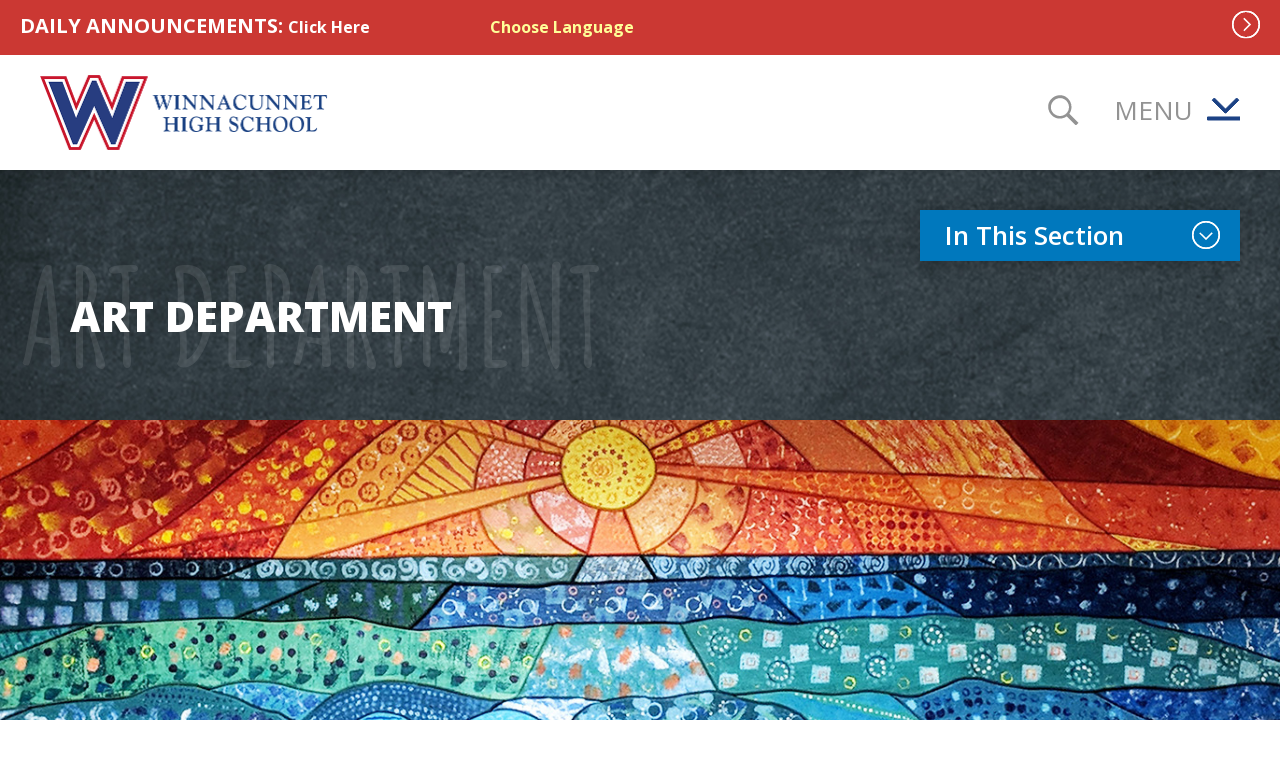

--- FILE ---
content_type: text/html; charset=UTF-8
request_url: https://www.winnacunnet.org/academics/departments/art-department/
body_size: 36143
content:
<!DOCTYPE html>
<html lang="en-US" class="no-js no-svg">
<head>
<meta charset="UTF-8">
<meta name="viewport" content="width=device-width, initial-scale=1">
<link rel="profile" href="http://gmpg.org/xfn/11">

<script>(function(html){html.className = html.className.replace(/\bno-js\b/,'js')})(document.documentElement);</script>
<meta name='robots' content='index, follow, max-image-preview:large, max-snippet:-1, max-video-preview:-1' />

	<!-- This site is optimized with the Yoast SEO plugin v26.8 - https://yoast.com/product/yoast-seo-wordpress/ -->
	<title>Art Department - Art Department | Winnacunnet High School</title>
	<meta name="description" content="The fundamental belief of the WHS Art Department is that the visual arts develop basic skills and provide an opportunity to create. We are committed to fostering individual creative thinking in a safe environment that encourages risk-taking." />
	<link rel="canonical" href="https://www.winnacunnet.org/academics/departments/art-department/" />
	<meta property="og:locale" content="en_US" />
	<meta property="og:type" content="article" />
	<meta property="og:title" content="Art Department - Art Department | Winnacunnet High School" />
	<meta property="og:description" content="The fundamental belief of the WHS Art Department is that the visual arts develop basic skills and provide an opportunity to create. We are committed to fostering individual creative thinking in a safe environment that encourages risk-taking." />
	<meta property="og:url" content="https://www.winnacunnet.org/academics/departments/art-department/" />
	<meta property="og:site_name" content="Winnacunnet High School" />
	<meta property="article:publisher" content="https://www.facebook.com/winnacunnet" />
	<meta property="article:modified_time" content="2024-01-31T19:46:59+00:00" />
	<meta property="og:image" content="https://www.winnacunnet.org/wp-content/uploads/2017/11/art.png" />
	<meta property="og:image:width" content="243" />
	<meta property="og:image:height" content="243" />
	<meta property="og:image:type" content="image/png" />
	<meta name="twitter:card" content="summary_large_image" />
	<meta name="twitter:site" content="@Winnacunnet" />
	<meta name="twitter:label1" content="Est. reading time" />
	<meta name="twitter:data1" content="1 minute" />
	<script type="application/ld+json" class="yoast-schema-graph">{"@context":"https://schema.org","@graph":[{"@type":"WebPage","@id":"https://www.winnacunnet.org/academics/departments/art-department/","url":"https://www.winnacunnet.org/academics/departments/art-department/","name":"Art Department - Art Department | Winnacunnet High School","isPartOf":{"@id":"https://www.winnacunnet.org/#website"},"primaryImageOfPage":{"@id":"https://www.winnacunnet.org/academics/departments/art-department/#primaryimage"},"image":{"@id":"https://www.winnacunnet.org/academics/departments/art-department/#primaryimage"},"thumbnailUrl":"https://www.winnacunnet.org/wp-content/uploads/2017/11/art.png","datePublished":"2017-10-31T17:24:50+00:00","dateModified":"2024-01-31T19:46:59+00:00","description":"The fundamental belief of the WHS Art Department is that the visual arts develop basic skills and provide an opportunity to create. We are committed to fostering individual creative thinking in a safe environment that encourages risk-taking.","breadcrumb":{"@id":"https://www.winnacunnet.org/academics/departments/art-department/#breadcrumb"},"inLanguage":"en-US","potentialAction":[{"@type":"ReadAction","target":["https://www.winnacunnet.org/academics/departments/art-department/"]}]},{"@type":"ImageObject","inLanguage":"en-US","@id":"https://www.winnacunnet.org/academics/departments/art-department/#primaryimage","url":"https://www.winnacunnet.org/wp-content/uploads/2017/11/art.png","contentUrl":"https://www.winnacunnet.org/wp-content/uploads/2017/11/art.png","width":243,"height":243},{"@type":"BreadcrumbList","@id":"https://www.winnacunnet.org/academics/departments/art-department/#breadcrumb","itemListElement":[{"@type":"ListItem","position":1,"name":"Home","item":"https://www.winnacunnet.org/"},{"@type":"ListItem","position":2,"name":"Academics","item":"https://www.winnacunnet.org/academics/"},{"@type":"ListItem","position":3,"name":"Departments","item":"https://www.winnacunnet.org/academics/departments/"},{"@type":"ListItem","position":4,"name":"Art Department"}]},{"@type":"WebSite","@id":"https://www.winnacunnet.org/#website","url":"https://www.winnacunnet.org/","name":"Winnacunnet High School","description":"","publisher":{"@id":"https://www.winnacunnet.org/#organization"},"potentialAction":[{"@type":"SearchAction","target":{"@type":"EntryPoint","urlTemplate":"https://www.winnacunnet.org/?s={search_term_string}"},"query-input":{"@type":"PropertyValueSpecification","valueRequired":true,"valueName":"search_term_string"}}],"inLanguage":"en-US"},{"@type":"Organization","@id":"https://www.winnacunnet.org/#organization","name":"Winnacunnet High School","url":"https://www.winnacunnet.org/","logo":{"@type":"ImageObject","inLanguage":"en-US","@id":"https://www.winnacunnet.org/#/schema/logo/image/","url":"https://www.winnacunnet.org/wp-content/uploads/2017/10/WHS-logo-W-RGB.png","contentUrl":"https://www.winnacunnet.org/wp-content/uploads/2017/10/WHS-logo-W-RGB.png","width":935,"height":647,"caption":"Winnacunnet High School"},"image":{"@id":"https://www.winnacunnet.org/#/schema/logo/image/"},"sameAs":["https://www.facebook.com/winnacunnet","https://x.com/Winnacunnet","https://www.instagram.com/winnacunnethighschool/"]}]}</script>
	<!-- / Yoast SEO plugin. -->


<link rel='dns-prefetch' href='//fonts.googleapis.com' />
<link href='https://fonts.gstatic.com' crossorigin rel='preconnect' />
<link rel="alternate" type="application/rss+xml" title="Winnacunnet High School &raquo; Feed" href="https://www.winnacunnet.org/feed/" />
<link rel="alternate" type="application/rss+xml" title="Winnacunnet High School &raquo; Comments Feed" href="https://www.winnacunnet.org/comments/feed/" />
<link rel="alternate" title="oEmbed (JSON)" type="application/json+oembed" href="https://www.winnacunnet.org/wp-json/oembed/1.0/embed?url=https%3A%2F%2Fwww.winnacunnet.org%2Facademics%2Fdepartments%2Fart-department%2F" />
<link rel="alternate" title="oEmbed (XML)" type="text/xml+oembed" href="https://www.winnacunnet.org/wp-json/oembed/1.0/embed?url=https%3A%2F%2Fwww.winnacunnet.org%2Facademics%2Fdepartments%2Fart-department%2F&#038;format=xml" />
<style id='wp-img-auto-sizes-contain-inline-css' type='text/css'>
img:is([sizes=auto i],[sizes^="auto," i]){contain-intrinsic-size:3000px 1500px}
/*# sourceURL=wp-img-auto-sizes-contain-inline-css */
</style>
<style id='wp-emoji-styles-inline-css' type='text/css'>

	img.wp-smiley, img.emoji {
		display: inline !important;
		border: none !important;
		box-shadow: none !important;
		height: 1em !important;
		width: 1em !important;
		margin: 0 0.07em !important;
		vertical-align: -0.1em !important;
		background: none !important;
		padding: 0 !important;
	}
/*# sourceURL=wp-emoji-styles-inline-css */
</style>
<style id='wp-block-library-inline-css' type='text/css'>
:root{--wp-block-synced-color:#7a00df;--wp-block-synced-color--rgb:122,0,223;--wp-bound-block-color:var(--wp-block-synced-color);--wp-editor-canvas-background:#ddd;--wp-admin-theme-color:#007cba;--wp-admin-theme-color--rgb:0,124,186;--wp-admin-theme-color-darker-10:#006ba1;--wp-admin-theme-color-darker-10--rgb:0,107,160.5;--wp-admin-theme-color-darker-20:#005a87;--wp-admin-theme-color-darker-20--rgb:0,90,135;--wp-admin-border-width-focus:2px}@media (min-resolution:192dpi){:root{--wp-admin-border-width-focus:1.5px}}.wp-element-button{cursor:pointer}:root .has-very-light-gray-background-color{background-color:#eee}:root .has-very-dark-gray-background-color{background-color:#313131}:root .has-very-light-gray-color{color:#eee}:root .has-very-dark-gray-color{color:#313131}:root .has-vivid-green-cyan-to-vivid-cyan-blue-gradient-background{background:linear-gradient(135deg,#00d084,#0693e3)}:root .has-purple-crush-gradient-background{background:linear-gradient(135deg,#34e2e4,#4721fb 50%,#ab1dfe)}:root .has-hazy-dawn-gradient-background{background:linear-gradient(135deg,#faaca8,#dad0ec)}:root .has-subdued-olive-gradient-background{background:linear-gradient(135deg,#fafae1,#67a671)}:root .has-atomic-cream-gradient-background{background:linear-gradient(135deg,#fdd79a,#004a59)}:root .has-nightshade-gradient-background{background:linear-gradient(135deg,#330968,#31cdcf)}:root .has-midnight-gradient-background{background:linear-gradient(135deg,#020381,#2874fc)}:root{--wp--preset--font-size--normal:16px;--wp--preset--font-size--huge:42px}.has-regular-font-size{font-size:1em}.has-larger-font-size{font-size:2.625em}.has-normal-font-size{font-size:var(--wp--preset--font-size--normal)}.has-huge-font-size{font-size:var(--wp--preset--font-size--huge)}.has-text-align-center{text-align:center}.has-text-align-left{text-align:left}.has-text-align-right{text-align:right}.has-fit-text{white-space:nowrap!important}#end-resizable-editor-section{display:none}.aligncenter{clear:both}.items-justified-left{justify-content:flex-start}.items-justified-center{justify-content:center}.items-justified-right{justify-content:flex-end}.items-justified-space-between{justify-content:space-between}.screen-reader-text{border:0;clip-path:inset(50%);height:1px;margin:-1px;overflow:hidden;padding:0;position:absolute;width:1px;word-wrap:normal!important}.screen-reader-text:focus{background-color:#ddd;clip-path:none;color:#444;display:block;font-size:1em;height:auto;left:5px;line-height:normal;padding:15px 23px 14px;text-decoration:none;top:5px;width:auto;z-index:100000}html :where(.has-border-color){border-style:solid}html :where([style*=border-top-color]){border-top-style:solid}html :where([style*=border-right-color]){border-right-style:solid}html :where([style*=border-bottom-color]){border-bottom-style:solid}html :where([style*=border-left-color]){border-left-style:solid}html :where([style*=border-width]){border-style:solid}html :where([style*=border-top-width]){border-top-style:solid}html :where([style*=border-right-width]){border-right-style:solid}html :where([style*=border-bottom-width]){border-bottom-style:solid}html :where([style*=border-left-width]){border-left-style:solid}html :where(img[class*=wp-image-]){height:auto;max-width:100%}:where(figure){margin:0 0 1em}html :where(.is-position-sticky){--wp-admin--admin-bar--position-offset:var(--wp-admin--admin-bar--height,0px)}@media screen and (max-width:600px){html :where(.is-position-sticky){--wp-admin--admin-bar--position-offset:0px}}

/*# sourceURL=wp-block-library-inline-css */
</style><style id='global-styles-inline-css' type='text/css'>
:root{--wp--preset--aspect-ratio--square: 1;--wp--preset--aspect-ratio--4-3: 4/3;--wp--preset--aspect-ratio--3-4: 3/4;--wp--preset--aspect-ratio--3-2: 3/2;--wp--preset--aspect-ratio--2-3: 2/3;--wp--preset--aspect-ratio--16-9: 16/9;--wp--preset--aspect-ratio--9-16: 9/16;--wp--preset--color--black: #000000;--wp--preset--color--cyan-bluish-gray: #abb8c3;--wp--preset--color--white: #ffffff;--wp--preset--color--pale-pink: #f78da7;--wp--preset--color--vivid-red: #cf2e2e;--wp--preset--color--luminous-vivid-orange: #ff6900;--wp--preset--color--luminous-vivid-amber: #fcb900;--wp--preset--color--light-green-cyan: #7bdcb5;--wp--preset--color--vivid-green-cyan: #00d084;--wp--preset--color--pale-cyan-blue: #8ed1fc;--wp--preset--color--vivid-cyan-blue: #0693e3;--wp--preset--color--vivid-purple: #9b51e0;--wp--preset--gradient--vivid-cyan-blue-to-vivid-purple: linear-gradient(135deg,rgb(6,147,227) 0%,rgb(155,81,224) 100%);--wp--preset--gradient--light-green-cyan-to-vivid-green-cyan: linear-gradient(135deg,rgb(122,220,180) 0%,rgb(0,208,130) 100%);--wp--preset--gradient--luminous-vivid-amber-to-luminous-vivid-orange: linear-gradient(135deg,rgb(252,185,0) 0%,rgb(255,105,0) 100%);--wp--preset--gradient--luminous-vivid-orange-to-vivid-red: linear-gradient(135deg,rgb(255,105,0) 0%,rgb(207,46,46) 100%);--wp--preset--gradient--very-light-gray-to-cyan-bluish-gray: linear-gradient(135deg,rgb(238,238,238) 0%,rgb(169,184,195) 100%);--wp--preset--gradient--cool-to-warm-spectrum: linear-gradient(135deg,rgb(74,234,220) 0%,rgb(151,120,209) 20%,rgb(207,42,186) 40%,rgb(238,44,130) 60%,rgb(251,105,98) 80%,rgb(254,248,76) 100%);--wp--preset--gradient--blush-light-purple: linear-gradient(135deg,rgb(255,206,236) 0%,rgb(152,150,240) 100%);--wp--preset--gradient--blush-bordeaux: linear-gradient(135deg,rgb(254,205,165) 0%,rgb(254,45,45) 50%,rgb(107,0,62) 100%);--wp--preset--gradient--luminous-dusk: linear-gradient(135deg,rgb(255,203,112) 0%,rgb(199,81,192) 50%,rgb(65,88,208) 100%);--wp--preset--gradient--pale-ocean: linear-gradient(135deg,rgb(255,245,203) 0%,rgb(182,227,212) 50%,rgb(51,167,181) 100%);--wp--preset--gradient--electric-grass: linear-gradient(135deg,rgb(202,248,128) 0%,rgb(113,206,126) 100%);--wp--preset--gradient--midnight: linear-gradient(135deg,rgb(2,3,129) 0%,rgb(40,116,252) 100%);--wp--preset--font-size--small: 13px;--wp--preset--font-size--medium: 20px;--wp--preset--font-size--large: 36px;--wp--preset--font-size--x-large: 42px;--wp--preset--spacing--20: 0.44rem;--wp--preset--spacing--30: 0.67rem;--wp--preset--spacing--40: 1rem;--wp--preset--spacing--50: 1.5rem;--wp--preset--spacing--60: 2.25rem;--wp--preset--spacing--70: 3.38rem;--wp--preset--spacing--80: 5.06rem;--wp--preset--shadow--natural: 6px 6px 9px rgba(0, 0, 0, 0.2);--wp--preset--shadow--deep: 12px 12px 50px rgba(0, 0, 0, 0.4);--wp--preset--shadow--sharp: 6px 6px 0px rgba(0, 0, 0, 0.2);--wp--preset--shadow--outlined: 6px 6px 0px -3px rgb(255, 255, 255), 6px 6px rgb(0, 0, 0);--wp--preset--shadow--crisp: 6px 6px 0px rgb(0, 0, 0);}:where(.is-layout-flex){gap: 0.5em;}:where(.is-layout-grid){gap: 0.5em;}body .is-layout-flex{display: flex;}.is-layout-flex{flex-wrap: wrap;align-items: center;}.is-layout-flex > :is(*, div){margin: 0;}body .is-layout-grid{display: grid;}.is-layout-grid > :is(*, div){margin: 0;}:where(.wp-block-columns.is-layout-flex){gap: 2em;}:where(.wp-block-columns.is-layout-grid){gap: 2em;}:where(.wp-block-post-template.is-layout-flex){gap: 1.25em;}:where(.wp-block-post-template.is-layout-grid){gap: 1.25em;}.has-black-color{color: var(--wp--preset--color--black) !important;}.has-cyan-bluish-gray-color{color: var(--wp--preset--color--cyan-bluish-gray) !important;}.has-white-color{color: var(--wp--preset--color--white) !important;}.has-pale-pink-color{color: var(--wp--preset--color--pale-pink) !important;}.has-vivid-red-color{color: var(--wp--preset--color--vivid-red) !important;}.has-luminous-vivid-orange-color{color: var(--wp--preset--color--luminous-vivid-orange) !important;}.has-luminous-vivid-amber-color{color: var(--wp--preset--color--luminous-vivid-amber) !important;}.has-light-green-cyan-color{color: var(--wp--preset--color--light-green-cyan) !important;}.has-vivid-green-cyan-color{color: var(--wp--preset--color--vivid-green-cyan) !important;}.has-pale-cyan-blue-color{color: var(--wp--preset--color--pale-cyan-blue) !important;}.has-vivid-cyan-blue-color{color: var(--wp--preset--color--vivid-cyan-blue) !important;}.has-vivid-purple-color{color: var(--wp--preset--color--vivid-purple) !important;}.has-black-background-color{background-color: var(--wp--preset--color--black) !important;}.has-cyan-bluish-gray-background-color{background-color: var(--wp--preset--color--cyan-bluish-gray) !important;}.has-white-background-color{background-color: var(--wp--preset--color--white) !important;}.has-pale-pink-background-color{background-color: var(--wp--preset--color--pale-pink) !important;}.has-vivid-red-background-color{background-color: var(--wp--preset--color--vivid-red) !important;}.has-luminous-vivid-orange-background-color{background-color: var(--wp--preset--color--luminous-vivid-orange) !important;}.has-luminous-vivid-amber-background-color{background-color: var(--wp--preset--color--luminous-vivid-amber) !important;}.has-light-green-cyan-background-color{background-color: var(--wp--preset--color--light-green-cyan) !important;}.has-vivid-green-cyan-background-color{background-color: var(--wp--preset--color--vivid-green-cyan) !important;}.has-pale-cyan-blue-background-color{background-color: var(--wp--preset--color--pale-cyan-blue) !important;}.has-vivid-cyan-blue-background-color{background-color: var(--wp--preset--color--vivid-cyan-blue) !important;}.has-vivid-purple-background-color{background-color: var(--wp--preset--color--vivid-purple) !important;}.has-black-border-color{border-color: var(--wp--preset--color--black) !important;}.has-cyan-bluish-gray-border-color{border-color: var(--wp--preset--color--cyan-bluish-gray) !important;}.has-white-border-color{border-color: var(--wp--preset--color--white) !important;}.has-pale-pink-border-color{border-color: var(--wp--preset--color--pale-pink) !important;}.has-vivid-red-border-color{border-color: var(--wp--preset--color--vivid-red) !important;}.has-luminous-vivid-orange-border-color{border-color: var(--wp--preset--color--luminous-vivid-orange) !important;}.has-luminous-vivid-amber-border-color{border-color: var(--wp--preset--color--luminous-vivid-amber) !important;}.has-light-green-cyan-border-color{border-color: var(--wp--preset--color--light-green-cyan) !important;}.has-vivid-green-cyan-border-color{border-color: var(--wp--preset--color--vivid-green-cyan) !important;}.has-pale-cyan-blue-border-color{border-color: var(--wp--preset--color--pale-cyan-blue) !important;}.has-vivid-cyan-blue-border-color{border-color: var(--wp--preset--color--vivid-cyan-blue) !important;}.has-vivid-purple-border-color{border-color: var(--wp--preset--color--vivid-purple) !important;}.has-vivid-cyan-blue-to-vivid-purple-gradient-background{background: var(--wp--preset--gradient--vivid-cyan-blue-to-vivid-purple) !important;}.has-light-green-cyan-to-vivid-green-cyan-gradient-background{background: var(--wp--preset--gradient--light-green-cyan-to-vivid-green-cyan) !important;}.has-luminous-vivid-amber-to-luminous-vivid-orange-gradient-background{background: var(--wp--preset--gradient--luminous-vivid-amber-to-luminous-vivid-orange) !important;}.has-luminous-vivid-orange-to-vivid-red-gradient-background{background: var(--wp--preset--gradient--luminous-vivid-orange-to-vivid-red) !important;}.has-very-light-gray-to-cyan-bluish-gray-gradient-background{background: var(--wp--preset--gradient--very-light-gray-to-cyan-bluish-gray) !important;}.has-cool-to-warm-spectrum-gradient-background{background: var(--wp--preset--gradient--cool-to-warm-spectrum) !important;}.has-blush-light-purple-gradient-background{background: var(--wp--preset--gradient--blush-light-purple) !important;}.has-blush-bordeaux-gradient-background{background: var(--wp--preset--gradient--blush-bordeaux) !important;}.has-luminous-dusk-gradient-background{background: var(--wp--preset--gradient--luminous-dusk) !important;}.has-pale-ocean-gradient-background{background: var(--wp--preset--gradient--pale-ocean) !important;}.has-electric-grass-gradient-background{background: var(--wp--preset--gradient--electric-grass) !important;}.has-midnight-gradient-background{background: var(--wp--preset--gradient--midnight) !important;}.has-small-font-size{font-size: var(--wp--preset--font-size--small) !important;}.has-medium-font-size{font-size: var(--wp--preset--font-size--medium) !important;}.has-large-font-size{font-size: var(--wp--preset--font-size--large) !important;}.has-x-large-font-size{font-size: var(--wp--preset--font-size--x-large) !important;}
/*# sourceURL=global-styles-inline-css */
</style>

<style id='classic-theme-styles-inline-css' type='text/css'>
/*! This file is auto-generated */
.wp-block-button__link{color:#fff;background-color:#32373c;border-radius:9999px;box-shadow:none;text-decoration:none;padding:calc(.667em + 2px) calc(1.333em + 2px);font-size:1.125em}.wp-block-file__button{background:#32373c;color:#fff;text-decoration:none}
/*# sourceURL=/wp-includes/css/classic-themes.min.css */
</style>
<link rel='stylesheet' id='cstmsrch_stylesheet-css' href='https://www.winnacunnet.org/wp-content/plugins/custom-search-plugin/css/style.css?ver=1.51' type='text/css' media='all' />
<link rel='stylesheet' id='winnacunnet-fonts-css' href='https://fonts.googleapis.com/css?family=Amatic+SC%3A400%2C700%7COpen+Sans%3A300%2C300i%2C400%2C400i%2C600%2C600i%2C700%2C700i%2C800%2C800i&#038;ver=20191015' type='text/css' media='all' />
<link rel='stylesheet' id='winnacunnet-style-css' href='https://www.winnacunnet.org/wp-content/themes/winnacunnet/assets/css/style.css?ver=20191015' type='text/css' media='all' />
<script type="text/javascript" src="https://www.winnacunnet.org/wp-includes/js/jquery/jquery.min.js?ver=3.7.1" id="jquery-core-js"></script>
<script type="text/javascript" src="https://www.winnacunnet.org/wp-includes/js/jquery/jquery-migrate.min.js?ver=3.4.1" id="jquery-migrate-js"></script>
<link rel="https://api.w.org/" href="https://www.winnacunnet.org/wp-json/" /><link rel="alternate" title="JSON" type="application/json" href="https://www.winnacunnet.org/wp-json/wp/v2/pages/1420" /><link rel="EditURI" type="application/rsd+xml" title="RSD" href="https://www.winnacunnet.org/xmlrpc.php?rsd" />
<meta name="generator" content="WordPress 6.9" />
<link rel='shortlink' href='https://www.winnacunnet.org/?p=1420' />

<style type="text/css"></style>
<link rel="icon" href="https://www.winnacunnet.org/wp-content/uploads/2020/08/cropped-512-32x32.png" sizes="32x32" />
<link rel="icon" href="https://www.winnacunnet.org/wp-content/uploads/2020/08/cropped-512-192x192.png" sizes="192x192" />
<link rel="apple-touch-icon" href="https://www.winnacunnet.org/wp-content/uploads/2020/08/cropped-512-180x180.png" />
<meta name="msapplication-TileImage" content="https://www.winnacunnet.org/wp-content/uploads/2020/08/cropped-512-270x270.png" />

<!-- Global site tag (gtag.js) - Google Analytics -->
<script async src="https://www.googletagmanager.com/gtag/js?id=UA-98371403-1"></script>
<script>
  window.dataLayer = window.dataLayer || [];
  function gtag(){dataLayer.push(arguments);}
  gtag('js', new Date());

  gtag('config', 'UA-98371403-1');
</script>

<script type='text/javascript'>
(function (d, t) {
  var bh = d.createElement(t), s = d.getElementsByTagName(t)[0];
  bh.type = 'text/javascript';
  bh.src = 'https://www.bugherd.com/sidebarv2.js?apikey=hkdenipemev7z3ogeic3wg';
  s.parentNode.insertBefore(bh, s);
  })(document, 'script');
</script>

</head>

<body class="wp-singular page-template-default page page-id-1420 page-child parent-pageid-146 wp-theme-winnacunnet cstmsrch_www.rumbletree.com">

<div id="page" class="site">
	<!-- Global site tag (gtag.js) - Google Analytics -->
	<script async src="https://www.googletagmanager.com/gtag/js?id=UA-98371403-1"></script>
	<script>
		window.dataLayer = window.dataLayer || [];
		function gtag(){dataLayer.push(arguments);}
		gtag('js', new Date());

		gtag('config', 'UA-98371403-1');
	</script>
	<a class="skip-link screen-reader-text" href="#content">Skip to content</a>
	<div class="page-bg"></div>
			<div id="global-announcement">
			<h3>Daily Announcements: </h3>
							
					<p><span style="color: #ffffff;"><a style="color: #ffffff;" href="https://drive.google.com/drive/folders/1mkmWkef9fmuLwC5AD2xxvLG_TAV97VNZ?usp=drive_link">Click Here</a></span></p>

											<a href="https://drive.google.com/drive/folders/1mkmWkef9fmuLwC5AD2xxvLG_TAV97VNZ?usp=drive_link" class="link"><svg class="icon icon-whs-arrow" aria-hidden="true" role="img"> <use href="#icon-whs-arrow" xlink:href="#icon-whs-arrow"></use> </svg></a>
					
				
					<p><a href="https://www-winnacunnet-org.translate.goog/?_x_tr_sl=en&amp;_x_tr_tl=es&amp;_x_tr_hl=en-US&amp;_x_tr_pto=wapp">                             <span style="color: #ffff99;">Choose Language</span></a></p>

					
									</div><!-- #global-announcement -->
	
	<header id="masthead" class="site-header" role="banner">
		<div class="content-container">
			<div class="header-left">
				<div class="logo">
					<a href="/">
						<img src="https://www.winnacunnet.org/wp-content/themes/winnacunnet/assets/images/img-winnacunnet-high-logo.png" alt="winnacunnet High School - Home of the Warriors">
					</a>
				</div>
			</div>
			<div class="header-right">
				<div class="search">
					<button type="button" class="toggle-search"><svg class="icon icon-whs-search" aria-hidden="true" role="img"> <use href="#icon-whs-search" xlink:href="#icon-whs-search"></use> </svg><svg class="icon icon-close" aria-hidden="true" role="img"> <use href="#icon-close" xlink:href="#icon-close"></use> </svg><span class="screen-reader-text">Toggle Search</span></button>
					

<form role="search" method="get" class="search-form" action="https://www.winnacunnet.org/">
	<div class="content-container">
		<label for="search-form-697c566f86a32">
			<span class="screen-reader-text">Search for:</span>
		</label>
		<input type="search" id="search-form-697c566f86a32" class="search-field" placeholder="Search &hellip;" value="" name="s" />
		<button type="submit" class="search-submit"><svg class="icon icon-whs-search" aria-hidden="true" role="img"> <use href="#icon-whs-search" xlink:href="#icon-whs-search"></use> </svg><span class="screen-reader-text">Search</span></button>
	</div>
</form>
				</div>
									<div class="navigation-top">
						<div class="wrap">
									<button class="menu-toggle" aria-controls="top-menu" aria-expanded="false">
			<span>Menu</span>
			<svg class="icon icon-whs-menu" aria-hidden="true" role="img"> <use href="#icon-whs-menu" xlink:href="#icon-whs-menu"></use> </svg>		</button>

		<nav id="site-navigation" class="main-navigation" role="navigation" aria-label="Top Menu">
			<div class="content-container inner">

				<div class="menu-main-nav-container"><ul id="top-menu" class="menu"><li id="menu-item-1924" class="menu-item menu-item-type-post_type menu-item-object-page menu-item-has-children menu-item-1924"><a href="https://www.winnacunnet.org/the-whs-experience/">The WHS Experience<svg class="icon icon-angle-down" aria-hidden="true" role="img"> <use href="#icon-angle-down" xlink:href="#icon-angle-down"></use> </svg></a>
<ul class="sub-menu">
	<li id="menu-item-20834" class="menu-item menu-item-type-custom menu-item-object-custom menu-item-20834"><a href="https://www.winnacunnet.org/wp-content/uploads/2026/01/Winnacunnet-School-Profile-2026-2026.pdf">School Profile</a></li>
	<li id="menu-item-21848" class="menu-item menu-item-type-custom menu-item-object-custom menu-item-21848"><a href="https://jwt.nh.gov/?src_route=iReport/Overview&#038;debug_session=false&#038;toolbar=Hidden&#038;Width=1300px&#038;Height=1600px&#038;parameters=%7BSearch%20for%20School%20or%20District%20Name%20(Master)=Winnacunnet%20High%20School;School%20or%20District=1;Entity%20ID%20of%20District%20Selected=581-20780;Select%20Year=2024%7D">NHDOE Report Card</a></li>
	<li id="menu-item-23215" class="menu-item menu-item-type-custom menu-item-object-custom menu-item-23215"><a href="https://www.winnacunnet.org/wp-content/uploads/2025/04/WHS-Approved-2025-2026-Calendar.pdf">WHS Calendar 2025-26</a></li>
	<li id="menu-item-7072" class="menu-item menu-item-type-custom menu-item-object-custom menu-item-7072"><a href="/student-life/events-calendar/">Events Calendar</a></li>
	<li id="menu-item-143" class="menu-item menu-item-type-post_type menu-item-object-page menu-item-has-children menu-item-143"><a href="https://www.winnacunnet.org/the-whs-experience/whs-journey/">WHS Journey<svg class="icon icon-angle-down" aria-hidden="true" role="img"> <use href="#icon-angle-down" xlink:href="#icon-angle-down"></use> </svg></a>
	<ul class="sub-menu">
		<li id="menu-item-2579" class="menu-item menu-item-type-post_type menu-item-object-page menu-item-2579"><a href="https://www.winnacunnet.org/the-whs-experience/whs-journey/dream-think-do/">Dream. Think. Do.</a></li>
	</ul>
</li>
</ul>
</li>
<li id="menu-item-22698" class="menu-item menu-item-type-post_type menu-item-object-page menu-item-22698"><a href="https://www.winnacunnet.org/staff-directory/">Staff Directory</a></li>
<li id="menu-item-21651" class="menu-item menu-item-type-custom menu-item-object-custom current-menu-ancestor menu-item-has-children menu-item-21651"><a>Academics<svg class="icon icon-angle-down" aria-hidden="true" role="img"> <use href="#icon-angle-down" xlink:href="#icon-angle-down"></use> </svg></a>
<ul class="sub-menu">
	<li id="menu-item-14260" class="menu-item menu-item-type-post_type menu-item-object-page menu-item-14260"><a href="https://www.winnacunnet.org/academic-honors/">Academic Honors</a></li>
	<li id="menu-item-173" class="menu-item menu-item-type-post_type menu-item-object-page menu-item-173"><a href="https://www.winnacunnet.org/academics/curriculum/">Curriculum</a></li>
	<li id="menu-item-23122" class="menu-item menu-item-type-custom menu-item-object-custom menu-item-23122"><a href="https://docs.google.com/document/d/1reE7xN8d5Li42a5CTGfvljj479e_cYIhXyd8OV6i8yg/edit?usp=sharing">Program of Studies 2025</a></li>
	<li id="menu-item-19987" class="menu-item menu-item-type-custom menu-item-object-custom menu-item-19987"><a href="https://whselo.com/">ELO Programs</a></li>
	<li id="menu-item-174" class="menu-item menu-item-type-post_type menu-item-object-page current-page-ancestor current-menu-ancestor current-menu-parent current-page-parent current_page_parent current_page_ancestor menu-item-has-children menu-item-174"><a href="https://www.winnacunnet.org/academics/departments/">Departments<svg class="icon icon-angle-down" aria-hidden="true" role="img"> <use href="#icon-angle-down" xlink:href="#icon-angle-down"></use> </svg></a>
	<ul class="sub-menu">
		<li id="menu-item-1426" class="menu-item menu-item-type-post_type menu-item-object-page current-menu-item page_item page-item-1420 current_page_item menu-item-1426"><a href="https://www.winnacunnet.org/academics/departments/art-department/" aria-current="page">Art Department</a></li>
		<li id="menu-item-1427" class="menu-item menu-item-type-post_type menu-item-object-page menu-item-1427"><a href="https://www.winnacunnet.org/academics/departments/business-computers-careers-department/">Business, Computers &#038; Careers Department</a></li>
		<li id="menu-item-1428" class="menu-item menu-item-type-post_type menu-item-object-page menu-item-1428"><a href="https://www.winnacunnet.org/academics/departments/english-department/">English Department</a></li>
		<li id="menu-item-1429" class="menu-item menu-item-type-post_type menu-item-object-page menu-item-1429"><a href="https://www.winnacunnet.org/academics/departments/family-consumer-science-department/">Family &#038; Consumer Science Department</a></li>
		<li id="menu-item-1430" class="menu-item menu-item-type-post_type menu-item-object-page menu-item-1430"><a href="https://www.winnacunnet.org/academics/departments/math-department/">Math Department</a></li>
		<li id="menu-item-1036" class="menu-item menu-item-type-post_type menu-item-object-page menu-item-1036"><a href="https://www.winnacunnet.org/academics/departments/music-department/">Music Department</a></li>
		<li id="menu-item-1022" class="menu-item menu-item-type-post_type menu-item-object-page menu-item-1022"><a href="https://www.winnacunnet.org/academics/departments/physical-education-wellness-depratment/">Physical Education &#038; Wellness</a></li>
		<li id="menu-item-241" class="menu-item menu-item-type-post_type menu-item-object-page menu-item-241"><a href="https://www.winnacunnet.org/academics/departments/science-department/">Science Department</a></li>
		<li id="menu-item-681" class="menu-item menu-item-type-post_type menu-item-object-page menu-item-681"><a href="https://www.winnacunnet.org/academics/departments/social-studies-department/">Social Studies</a></li>
		<li id="menu-item-1433" class="menu-item menu-item-type-custom menu-item-object-custom menu-item-1433"><a target="_blank" href="https://sites.google.com/warriors.winnacunnet.org/steam/">Technology &#038; Engineering</a></li>
		<li id="menu-item-682" class="menu-item menu-item-type-post_type menu-item-object-page menu-item-682"><a href="https://www.winnacunnet.org/academics/departments/world-languages-department/">World Languages</a></li>
		<li id="menu-item-622" class="menu-item menu-item-type-custom menu-item-object-custom menu-item-622"><a target="_blank" href="http://www.whsevening.org/">Evening School</a></li>
		<li id="menu-item-478" class="menu-item menu-item-type-custom menu-item-object-custom menu-item-478"><a target="_blank" href="http://www.whselo.com/">ELO Program</a></li>
		<li id="menu-item-538" class="menu-item menu-item-type-post_type menu-item-object-page menu-item-has-children menu-item-538"><a href="https://www.winnacunnet.org/services/special-services/">Special Services<svg class="icon icon-angle-down" aria-hidden="true" role="img"> <use href="#icon-angle-down" xlink:href="#icon-angle-down"></use> </svg></a>
		<ul class="sub-menu">
			<li id="menu-item-582" class="menu-item menu-item-type-post_type menu-item-object-page menu-item-582"><a href="https://www.winnacunnet.org/services/special-services/special-education/">Special Education</a></li>
			<li id="menu-item-581" class="menu-item menu-item-type-post_type menu-item-object-page menu-item-581"><a href="https://www.winnacunnet.org/services/counseling/developmental-disabilities/">Transitions Program</a></li>
			<li id="menu-item-580" class="menu-item menu-item-type-post_type menu-item-object-page menu-item-580"><a href="https://www.winnacunnet.org/services/counseling/emotional-disabilities/">Decisions Program</a></li>
			<li id="menu-item-579" class="menu-item menu-item-type-post_type menu-item-object-page menu-item-579"><a href="https://www.winnacunnet.org/services/special-services/learning-disabilities/">Integrated</a></li>
			<li id="menu-item-578" class="menu-item menu-item-type-post_type menu-item-object-page menu-item-578"><a href="https://www.winnacunnet.org/services/special-services/related-services/">Related Services</a></li>
			<li id="menu-item-577" class="menu-item menu-item-type-post_type menu-item-object-page menu-item-577"><a href="https://www.winnacunnet.org/services/special-services/parent-resources/">Parent Resources</a></li>
			<li id="menu-item-576" class="menu-item menu-item-type-post_type menu-item-object-page menu-item-576"><a href="https://www.winnacunnet.org/?page_id=556">Work Transition Program</a></li>
		</ul>
</li>
	</ul>
</li>
	<li id="menu-item-1931" class="menu-item menu-item-type-post_type menu-item-object-page menu-item-1931"><a href="https://www.winnacunnet.org/academics/hawley-library/">Hawley Library</a></li>
</ul>
</li>
<li id="menu-item-122" class="menu-item menu-item-type-post_type menu-item-object-page menu-item-has-children menu-item-122"><a href="https://www.winnacunnet.org/athletics/">Athletics<svg class="icon icon-angle-down" aria-hidden="true" role="img"> <use href="#icon-angle-down" xlink:href="#icon-angle-down"></use> </svg></a>
<ul class="sub-menu">
	<li id="menu-item-20886" class="menu-item menu-item-type-post_type menu-item-object-page menu-item-20886"><a href="https://www.winnacunnet.org/sports-seasons/">Sports Offered</a></li>
	<li id="menu-item-20902" class="menu-item menu-item-type-custom menu-item-object-custom menu-item-20902"><a href="https://winnacunnetathletics.bigteams.com/">Schedules</a></li>
	<li id="menu-item-20357" class="menu-item menu-item-type-post_type menu-item-object-page menu-item-20357"><a href="https://www.winnacunnet.org/athletics-registration/">Athletics Registration</a></li>
	<li id="menu-item-20883" class="menu-item menu-item-type-post_type menu-item-object-page menu-item-20883"><a href="https://www.winnacunnet.org/all-state-honors/">All-State Honors</a></li>
	<li id="menu-item-20891" class="menu-item menu-item-type-post_type menu-item-object-page menu-item-20891"><a href="https://www.winnacunnet.org/coaches/">Coaches</a></li>
	<li id="menu-item-5128" class="menu-item menu-item-type-post_type menu-item-object-page menu-item-5128"><a href="https://www.winnacunnet.org/booster-club-guidelines/">Booster Club Guidelines</a></li>
</ul>
</li>
<li id="menu-item-2067" class="menu-item menu-item-type-post_type menu-item-object-page menu-item-has-children menu-item-2067"><a href="https://www.winnacunnet.org/student-life/">Student Life<svg class="icon icon-angle-down" aria-hidden="true" role="img"> <use href="#icon-angle-down" xlink:href="#icon-angle-down"></use> </svg></a>
<ul class="sub-menu">
	<li id="menu-item-5526" class="menu-item menu-item-type-custom menu-item-object-custom menu-item-5526"><a href="https://docs.google.com/document/d/1GYy1tUWIGuxhfkv9XYz6JMPKyI0jD35XdvQM3mPDPaA/edit?usp=sharing">Bell Schedules</a></li>
	<li id="menu-item-18212" class="menu-item menu-item-type-custom menu-item-object-custom menu-item-18212"><a href="https://sites.google.com/warriors.winnacunnet.org/whs-college-and-career-service/home">College &#038; Career</a></li>
	<li id="menu-item-1451" class="menu-item menu-item-type-custom menu-item-object-custom menu-item-1451"><a target="_blank" href="https://winnacunnet.powerschool.com/public/home.html">Powerschool</a></li>
	<li id="menu-item-15890" class="menu-item menu-item-type-custom menu-item-object-custom menu-item-15890"><a href="https://docs.google.com/forms/d/e/1FAIpQLScaM-OC0A6I_XU2t1OFnJ1L8yjfstfGF4plz5t0B8VeSI4SbQ/viewform?usp=sharing&#038;ouid=107008142842461118569">Peer Tutoring Request</a></li>
	<li id="menu-item-1746" class="menu-item menu-item-type-post_type menu-item-object-page menu-item-has-children menu-item-1746"><a href="https://www.winnacunnet.org/student-life/student-activities/">Student Activities<svg class="icon icon-angle-down" aria-hidden="true" role="img"> <use href="#icon-angle-down" xlink:href="#icon-angle-down"></use> </svg></a>
	<ul class="sub-menu">
		<li id="menu-item-1642" class="menu-item menu-item-type-post_type menu-item-object-page menu-item-1642"><a href="https://www.winnacunnet.org/student-life/student-activities/club-advisors/">Club Advisors</a></li>
		<li id="menu-item-1638" class="menu-item menu-item-type-post_type menu-item-object-page menu-item-has-children menu-item-1638"><a href="https://www.winnacunnet.org/student-life/student-activities/clubs-with-an-academic-focus/">Clubs with an Academic Focus<svg class="icon icon-angle-down" aria-hidden="true" role="img"> <use href="#icon-angle-down" xlink:href="#icon-angle-down"></use> </svg></a>
		<ul class="sub-menu">
			<li id="menu-item-1697" class="menu-item menu-item-type-post_type menu-item-object-page menu-item-1697"><a href="https://www.winnacunnet.org/student-life/student-activities/clubs-with-an-academic-focus/national-business-honor-society/">National Business Honor Society</a></li>
			<li id="menu-item-1698" class="menu-item menu-item-type-post_type menu-item-object-page menu-item-1698"><a href="https://www.winnacunnet.org/student-life/student-activities/clubs-with-an-academic-focus/quill-scroll/">Quill &#038; Scroll</a></li>
			<li id="menu-item-14250" class="menu-item menu-item-type-custom menu-item-object-custom menu-item-14250"><a href="https://sites.google.com/warriors.winnacunnet.org/litmag/home">Spark Lit Magazine</a></li>
			<li id="menu-item-11369" class="menu-item menu-item-type-custom menu-item-object-custom menu-item-11369"><a href="https://sites.google.com/warriors.winnacunnet.org/yearbook/home">Yearbook</a></li>
		</ul>
</li>
		<li id="menu-item-1637" class="menu-item menu-item-type-post_type menu-item-object-page menu-item-1637"><a href="https://www.winnacunnet.org/student-life/student-activities/clubs/">Clubs</a></li>
		<li id="menu-item-1639" class="menu-item menu-item-type-post_type menu-item-object-page menu-item-has-children menu-item-1639"><a href="https://www.winnacunnet.org/student-life/student-activities/service-focus/">Service Organizations<svg class="icon icon-angle-down" aria-hidden="true" role="img"> <use href="#icon-angle-down" xlink:href="#icon-angle-down"></use> </svg></a>
		<ul class="sub-menu">
			<li id="menu-item-1705" class="menu-item menu-item-type-post_type menu-item-object-page menu-item-1705"><a href="https://www.winnacunnet.org/student-life/student-activities/service-focus/interact-club/">Interact Club</a></li>
		</ul>
</li>
		<li id="menu-item-1634" class="menu-item menu-item-type-post_type menu-item-object-page menu-item-has-children menu-item-1634"><a href="https://www.winnacunnet.org/student-life/student-activities/student-government/">Student Government<svg class="icon icon-angle-down" aria-hidden="true" role="img"> <use href="#icon-angle-down" xlink:href="#icon-angle-down"></use> </svg></a>
		<ul class="sub-menu">
			<li id="menu-item-19755" class="menu-item menu-item-type-post_type menu-item-object-page menu-item-19755"><a href="https://www.winnacunnet.org/student-life/student-activities/student-government/student-council-2020-2021/">Student Council 2020 – 2021</a></li>
		</ul>
</li>
	</ul>
</li>
	<li id="menu-item-21660" class="menu-item menu-item-type-custom menu-item-object-custom menu-item-21660"><a href="https://sites.google.com/warriors.winnacunnet.org/litmag/home">Spark Lit Mag</a></li>
	<li id="menu-item-11383" class="menu-item menu-item-type-custom menu-item-object-custom menu-item-11383"><a href="https://www.winnayb.com/home">Yearbook</a></li>
	<li id="menu-item-11515" class="menu-item menu-item-type-custom menu-item-object-custom menu-item-11515"><a href="https://seatosummitwhs.org/">Sea to Summit</a></li>
	<li id="menu-item-20402" class="menu-item menu-item-type-post_type menu-item-object-page menu-item-20402"><a href="https://www.winnacunnet.org/class-of-2026/">Class of 2026</a></li>
	<li id="menu-item-21674" class="menu-item menu-item-type-post_type menu-item-object-page menu-item-21674"><a href="https://www.winnacunnet.org/class-of-2027/">Class of 2027</a></li>
	<li id="menu-item-22730" class="menu-item menu-item-type-post_type menu-item-object-page menu-item-22730"><a href="https://www.winnacunnet.org/class-of-2028/">Class of 2028</a></li>
	<li id="menu-item-23032" class="menu-item menu-item-type-post_type menu-item-object-page menu-item-23032"><a href="https://www.winnacunnet.org/class-of-2029/">Class of 2029</a></li>
	<li id="menu-item-22057" class="menu-item menu-item-type-post_type menu-item-object-page menu-item-22057"><a href="https://www.winnacunnet.org/academics/summer-school/">Summer Programs</a></li>
</ul>
</li>
<li id="menu-item-21652" class="menu-item menu-item-type-custom menu-item-object-custom menu-item-has-children menu-item-21652"><a>Services<svg class="icon icon-angle-down" aria-hidden="true" role="img"> <use href="#icon-angle-down" xlink:href="#icon-angle-down"></use> </svg></a>
<ul class="sub-menu">
	<li id="menu-item-23213" class="menu-item menu-item-type-post_type menu-item-object-page menu-item-23213"><a href="https://www.winnacunnet.org/esol/">ESOL</a></li>
	<li id="menu-item-1460" class="menu-item menu-item-type-custom menu-item-object-custom menu-item-1460"><a target="_blank" href="http://www.whsevening.org">Evening School</a></li>
	<li id="menu-item-18371" class="menu-item menu-item-type-post_type menu-item-object-page menu-item-18371"><a href="https://www.winnacunnet.org/services/facilities/use-of-school-facilities/">Facilities</a></li>
	<li id="menu-item-1506" class="menu-item menu-item-type-post_type menu-item-object-page menu-item-has-children menu-item-1506"><a href="https://www.winnacunnet.org/services/food-services/">Food Services<svg class="icon icon-angle-down" aria-hidden="true" role="img"> <use href="#icon-angle-down" xlink:href="#icon-angle-down"></use> </svg></a>
	<ul class="sub-menu">
		<li id="menu-item-21275" class="menu-item menu-item-type-custom menu-item-object-custom menu-item-21275"><a href="https://www.sau21.org/whs-meals">Free &#038; Reduced Lunch</a></li>
		<li id="menu-item-1516" class="menu-item menu-item-type-post_type menu-item-object-page menu-item-1516"><a href="https://www.winnacunnet.org/services/food-services/lunch-menu/">Lunch Menu</a></li>
		<li id="menu-item-1518" class="menu-item menu-item-type-post_type menu-item-object-page menu-item-1518"><a href="https://www.winnacunnet.org/services/food-services/my-school-bucks/">My School Bucks</a></li>
		<li id="menu-item-21064" class="menu-item menu-item-type-post_type menu-item-object-page menu-item-21064"><a href="https://www.winnacunnet.org/usda/">USDA</a></li>
	</ul>
</li>
	<li id="menu-item-198" class="menu-item menu-item-type-post_type menu-item-object-page menu-item-has-children menu-item-198"><a href="https://www.winnacunnet.org/services/counseling/">School Counseling Office<svg class="icon icon-angle-down" aria-hidden="true" role="img"> <use href="#icon-angle-down" xlink:href="#icon-angle-down"></use> </svg></a>
	<ul class="sub-menu">
		<li id="menu-item-612" class="menu-item menu-item-type-post_type menu-item-object-page menu-item-612"><a href="https://www.winnacunnet.org/services/counseling/prospective-students/">Prospective Students</a></li>
		<li id="menu-item-611" class="menu-item menu-item-type-post_type menu-item-object-page menu-item-611"><a href="https://www.winnacunnet.org/services/special-services/mckinney-vento-act/">McKinney-Vento Act</a></li>
		<li id="menu-item-609" class="menu-item menu-item-type-post_type menu-item-object-page menu-item-609"><a href="https://www.winnacunnet.org/services/counseling/student-assistance/">Student Assistance</a></li>
		<li id="menu-item-610" class="menu-item menu-item-type-post_type menu-item-object-page menu-item-610"><a href="https://www.winnacunnet.org/services/counseling/yrbs/">YRBS</a></li>
		<li id="menu-item-608" class="menu-item menu-item-type-post_type menu-item-object-page menu-item-608"><a href="https://www.winnacunnet.org/services/counseling/youth-employment/">Youth Employment</a></li>
	</ul>
</li>
	<li id="menu-item-21235" class="menu-item menu-item-type-custom menu-item-object-custom menu-item-21235"><a href="https://sites.google.com/warriors.winnacunnet.org/whssocialworkservices/home">Social Work Services</a></li>
	<li id="menu-item-199" class="menu-item menu-item-type-post_type menu-item-object-page menu-item-199"><a href="https://www.winnacunnet.org/services/health-services/">Health Services</a></li>
	<li id="menu-item-323" class="menu-item menu-item-type-post_type menu-item-object-page menu-item-has-children menu-item-323"><a href="https://www.winnacunnet.org/services/it-services/">Information Technology<svg class="icon icon-angle-down" aria-hidden="true" role="img"> <use href="#icon-angle-down" xlink:href="#icon-angle-down"></use> </svg></a>
	<ul class="sub-menu">
		<li id="menu-item-2437" class="menu-item menu-item-type-post_type menu-item-object-page menu-item-2437"><a href="https://www.winnacunnet.org/services/it-services/powerschool/">PowerSchool</a></li>
		<li id="menu-item-574" class="menu-item menu-item-type-post_type menu-item-object-page menu-item-574"><a href="https://www.winnacunnet.org/services/it-services/chromebook-program/">Chromebook Program</a></li>
		<li id="menu-item-12100" class="menu-item menu-item-type-post_type menu-item-object-page menu-item-12100"><a href="https://www.winnacunnet.org/services/it-services/technology-and-privacy/">Technology and Privacy</a></li>
		<li id="menu-item-575" class="menu-item menu-item-type-post_type menu-item-object-page menu-item-575"><a href="https://www.winnacunnet.org/services/it-services/internet-safety/">IT Policies and Filtering</a></li>
	</ul>
</li>
	<li id="menu-item-2262" class="menu-item menu-item-type-post_type menu-item-object-page menu-item-2262"><a href="https://www.winnacunnet.org/services/special-services/">Special Services</a></li>
	<li id="menu-item-2085" class="menu-item menu-item-type-post_type menu-item-object-page menu-item-has-children menu-item-2085"><a href="https://www.winnacunnet.org/services/title-i/">Title I<svg class="icon icon-angle-down" aria-hidden="true" role="img"> <use href="#icon-angle-down" xlink:href="#icon-angle-down"></use> </svg></a>
	<ul class="sub-menu">
		<li id="menu-item-2581" class="menu-item menu-item-type-post_type menu-item-object-page menu-item-2581"><a href="https://www.winnacunnet.org/services/title-i-info/">Title I information</a></li>
		<li id="menu-item-2585" class="menu-item menu-item-type-post_type menu-item-object-page menu-item-2585"><a href="https://www.winnacunnet.org/parents-guardians/parents-right-to-know/">Parents Right to Know</a></li>
	</ul>
</li>
</ul>
</li>
<li id="menu-item-1745" class="menu-item menu-item-type-post_type menu-item-object-page menu-item-has-children menu-item-1745"><a href="https://www.winnacunnet.org/parents-guardians/">Parents &#038; Guardians<svg class="icon icon-angle-down" aria-hidden="true" role="img"> <use href="#icon-angle-down" xlink:href="#icon-angle-down"></use> </svg></a>
<ul class="sub-menu">
	<li id="menu-item-23378" class="menu-item menu-item-type-custom menu-item-object-custom menu-item-23378"><a href="https://www.sau21.nh.gov/departments/resources/parent-guidance">Parent Guidance</a></li>
	<li id="menu-item-21653" class="menu-item menu-item-type-custom menu-item-object-custom menu-item-21653"><a href="https://www.winnacunnet.org/report-student-absence/">Report Student Absence</a></li>
	<li id="menu-item-1773" class="menu-item menu-item-type-custom menu-item-object-custom menu-item-1773"><a target="_blank" href="https://docs.google.com/document/d/1uWMN34qS6bsGhbl1m0zSZw9Rey_Jzz-d25VTW1gg1Mk/edit?usp=sharing">Parent/Student Handbook</a></li>
	<li id="menu-item-21384" class="menu-item menu-item-type-custom menu-item-object-custom menu-item-21384"><a href="https://www.myschoolapps.com/">Free &#038; Reduced Lunch App</a></li>
	<li id="menu-item-23393" class="menu-item menu-item-type-custom menu-item-object-custom menu-item-23393"><a href="https://www.winnacunnet.org/wp-content/uploads/2025/11/WHS-2025-Routes.pdf">Bus Schedule</a></li>
	<li id="menu-item-21609" class="menu-item menu-item-type-post_type menu-item-object-page menu-item-21609"><a href="https://www.winnacunnet.org/holistic-student-assessment/">Holistic Student Assessment</a></li>
</ul>
</li>
<li id="menu-item-2448" class="menu-item menu-item-type-custom menu-item-object-custom menu-item-has-children menu-item-2448"><a>Community<svg class="icon icon-angle-down" aria-hidden="true" role="img"> <use href="#icon-angle-down" xlink:href="#icon-angle-down"></use> </svg></a>
<ul class="sub-menu">
	<li id="menu-item-15791" class="menu-item menu-item-type-custom menu-item-object-custom menu-item-15791"><a href="https://www.sau21.org/school-boards/winnacunnet/index">WHS School Board</a></li>
	<li id="menu-item-23281" class="menu-item menu-item-type-custom menu-item-object-custom menu-item-23281"><a href="https://www.youtube.com/@sau-21/streams">Live Stream</a></li>
	<li id="menu-item-19997" class="menu-item menu-item-type-custom menu-item-object-custom menu-item-19997"><a href="https://www.youtube.com/channel/UCCsVZIdzQHJhNkJlcOdpnew">WHTV</a></li>
	<li id="menu-item-2074" class="menu-item menu-item-type-custom menu-item-object-custom menu-item-2074"><a target="_blank" href="https://goo.gl/forms/Dik9Z5tJEnLSCnMu2">Newsletter Signup</a></li>
	<li id="menu-item-191" class="menu-item menu-item-type-post_type menu-item-object-page menu-item-191"><a href="https://www.winnacunnet.org/services/alumni/">Alumni</a></li>
	<li id="menu-item-4853" class="menu-item menu-item-type-post_type menu-item-object-page menu-item-4853"><a href="https://www.winnacunnet.org/services/facilities/use-of-school-facilities/">Use of School Facilities</a></li>
	<li id="menu-item-11763" class="menu-item menu-item-type-post_type menu-item-object-page menu-item-11763"><a href="https://www.winnacunnet.org/job-postings/">Employers Submit Job Postings</a></li>
	<li id="menu-item-141" class="menu-item menu-item-type-post_type menu-item-object-page menu-item-141"><a href="https://www.winnacunnet.org/the-whs-experience/contact-us/">Contact Us</a></li>
</ul>
</li>
<li id="menu-item-18397" class="menu-item menu-item-type-custom menu-item-object-custom menu-item-has-children menu-item-18397"><a href="http://sau21.org">SAU 21<svg class="icon icon-angle-down" aria-hidden="true" role="img"> <use href="#icon-angle-down" xlink:href="#icon-angle-down"></use> </svg></a>
<ul class="sub-menu">
	<li id="menu-item-15535" class="menu-item menu-item-type-custom menu-item-object-custom menu-item-15535"><a href="https://www.sau21.org/departments/business/open-bids">Open Bids</a></li>
	<li id="menu-item-22655" class="menu-item menu-item-type-custom menu-item-object-custom menu-item-22655"><a href="https://www.sau21.org/departments/business/voting-information">Voting Info</a></li>
	<li id="menu-item-22279" class="menu-item menu-item-type-custom menu-item-object-custom menu-item-22279"><a href="https://www.sau21.org/departments/student-services/index">SAU21 Student Services</a></li>
	<li id="menu-item-23414" class="menu-item menu-item-type-custom menu-item-object-custom menu-item-23414"><a href="https://www.sau21.nh.gov/departments/student-services/mckinney-vento-law-homeless-student-information">Homeless Student Resources</a></li>
	<li id="menu-item-22813" class="menu-item menu-item-type-custom menu-item-object-custom menu-item-22813"><a href="https://www.sau21.org/departments/student-services/social-and-emotional-learning">Social &#038; Emotional Learning</a></li>
	<li id="menu-item-22587" class="menu-item menu-item-type-post_type menu-item-object-page menu-item-22587"><a href="https://www.winnacunnet.org/sau-21-joint-loss-committee/">SAU 21 Joint Loss Committee</a></li>
</ul>
</li>
</ul></div>
				
									<div class="header-callouts">
						
																																																	<div class="callout-wrapper">
								<div class="callout colored" style="background-color:#cb3833">

																			<p class="h2">Login</p>
									
																			<span class="block-label-background" aria-hidden="true">PowerSchool</span>
									
																			<p class="excerpt">PowerSchool</p>
									
																			<a href="https://winnacunnet.powerschool.com/public/home.html" class="link"><span>PowerSchool </span><svg class="icon icon-whs-arrow" aria-hidden="true" role="img"> <use href="#icon-whs-arrow" xlink:href="#icon-whs-arrow"></use> </svg></a>
									
								</div>
							</div><!-- .callout-wrapper -->
											</div>
				
									<nav class="social-navigation" role="navigation" aria-label="Main Menu Social Links">
						<div class="menu-social-media-container"><ul id="menu-social-media" class="social-links-menu"><li id="menu-item-73" class="menu-item menu-item-type-custom menu-item-object-custom menu-item-73"><a href="https://twitter.com/Winnacunnet"><span class="screen-reader-text">Twitter</span><svg class="icon icon-twitter" aria-hidden="true" role="img"> <use href="#icon-twitter" xlink:href="#icon-twitter"></use> </svg></a></li>
<li id="menu-item-72" class="menu-item menu-item-type-custom menu-item-object-custom menu-item-72"><a href="https://www.facebook.com/winnacunnet"><span class="screen-reader-text">Facebook</span><svg class="icon icon-facebook" aria-hidden="true" role="img"> <use href="#icon-facebook" xlink:href="#icon-facebook"></use> </svg></a></li>
<li id="menu-item-21632" class="menu-item menu-item-type-custom menu-item-object-custom menu-item-21632"><a href="https://www.instagram.com/winnacunnethighschool/"><span class="screen-reader-text">Instagram</span><svg class="icon icon-instagram" aria-hidden="true" role="img"> <use href="#icon-instagram" xlink:href="#icon-instagram"></use> </svg></a></li>
</ul></div>					</nav><!-- .social-navigation -->

							</div>		
		</nav><!-- #site-navigation -->						</div><!-- .wrap -->
					</div><!-- .navigation-top -->
							</div>
		</div>
	</header><!-- #masthead -->

	<div class="site-content-contain">
		<div id="content" class="site-content">

<div class="wrap">
	<div id="primary" class="content-area">
		<main id="main" class="site-main" role="main">

			
<article id="post-1420" class="post-1420 page type-page status-publish has-post-thumbnail hentry">
	<header class="entry-header">
		<div class="inner">
			<div class="in-this-section">
				<button class="dropdown-toggle" aria-controls="in-this-section-nav" aria-expanded="false">
					In This Section <svg class="icon icon-whs-arrow" aria-hidden="true" role="img"> <use href="#icon-whs-arrow" xlink:href="#icon-whs-arrow"></use> </svg><span class="screen-reader-text">Toggle Section Nav</span>
				</button>
				<div class="menu-main-nav-container"><ul id="in-this-section-nav" class="menu"><li class="menu-item menu-item-type-post_type menu-item-object-page menu-item-has-children menu-item-1924"><a href="https://www.winnacunnet.org/the-whs-experience/">The WHS Experience<svg class="icon icon-angle-down" aria-hidden="true" role="img"> <use href="#icon-angle-down" xlink:href="#icon-angle-down"></use> </svg></a>
<ul class="sub-menu">
	<li class="menu-item menu-item-type-custom menu-item-object-custom menu-item-20834"><a href="https://www.winnacunnet.org/wp-content/uploads/2026/01/Winnacunnet-School-Profile-2026-2026.pdf">School Profile</a></li>
	<li class="menu-item menu-item-type-custom menu-item-object-custom menu-item-21848"><a href="https://jwt.nh.gov/?src_route=iReport/Overview&#038;debug_session=false&#038;toolbar=Hidden&#038;Width=1300px&#038;Height=1600px&#038;parameters=%7BSearch%20for%20School%20or%20District%20Name%20(Master)=Winnacunnet%20High%20School;School%20or%20District=1;Entity%20ID%20of%20District%20Selected=581-20780;Select%20Year=2024%7D">NHDOE Report Card</a></li>
	<li class="menu-item menu-item-type-custom menu-item-object-custom menu-item-23215"><a href="https://www.winnacunnet.org/wp-content/uploads/2025/04/WHS-Approved-2025-2026-Calendar.pdf">WHS Calendar 2025-26</a></li>
	<li class="menu-item menu-item-type-custom menu-item-object-custom menu-item-7072"><a href="/student-life/events-calendar/">Events Calendar</a></li>
	<li class="menu-item menu-item-type-post_type menu-item-object-page menu-item-has-children menu-item-143"><a href="https://www.winnacunnet.org/the-whs-experience/whs-journey/">WHS Journey<svg class="icon icon-angle-down" aria-hidden="true" role="img"> <use href="#icon-angle-down" xlink:href="#icon-angle-down"></use> </svg></a>
	<ul class="sub-menu">
		<li class="menu-item menu-item-type-post_type menu-item-object-page menu-item-2579"><a href="https://www.winnacunnet.org/the-whs-experience/whs-journey/dream-think-do/">Dream. Think. Do.</a></li>
	</ul>
</li>
</ul>
</li>
<li class="menu-item menu-item-type-post_type menu-item-object-page menu-item-22698"><a href="https://www.winnacunnet.org/staff-directory/">Staff Directory</a></li>
<li class="menu-item menu-item-type-custom menu-item-object-custom current-menu-ancestor menu-item-has-children menu-item-21651"><a>Academics<svg class="icon icon-angle-down" aria-hidden="true" role="img"> <use href="#icon-angle-down" xlink:href="#icon-angle-down"></use> </svg></a>
<ul class="sub-menu">
	<li class="menu-item menu-item-type-post_type menu-item-object-page menu-item-14260"><a href="https://www.winnacunnet.org/academic-honors/">Academic Honors</a></li>
	<li class="menu-item menu-item-type-post_type menu-item-object-page menu-item-173"><a href="https://www.winnacunnet.org/academics/curriculum/">Curriculum</a></li>
	<li class="menu-item menu-item-type-custom menu-item-object-custom menu-item-23122"><a href="https://docs.google.com/document/d/1reE7xN8d5Li42a5CTGfvljj479e_cYIhXyd8OV6i8yg/edit?usp=sharing">Program of Studies 2025</a></li>
	<li class="menu-item menu-item-type-custom menu-item-object-custom menu-item-19987"><a href="https://whselo.com/">ELO Programs</a></li>
	<li class="menu-item menu-item-type-post_type menu-item-object-page current-page-ancestor current-menu-ancestor current-menu-parent current-page-parent current_page_parent current_page_ancestor menu-item-has-children menu-item-174"><a href="https://www.winnacunnet.org/academics/departments/">Departments<svg class="icon icon-angle-down" aria-hidden="true" role="img"> <use href="#icon-angle-down" xlink:href="#icon-angle-down"></use> </svg></a>
	<ul class="sub-menu">
		<li class="menu-item menu-item-type-post_type menu-item-object-page current-menu-item page_item page-item-1420 current_page_item menu-item-1426"><a href="https://www.winnacunnet.org/academics/departments/art-department/" aria-current="page">Art Department</a></li>
		<li class="menu-item menu-item-type-post_type menu-item-object-page menu-item-1427"><a href="https://www.winnacunnet.org/academics/departments/business-computers-careers-department/">Business, Computers &#038; Careers Department</a></li>
		<li class="menu-item menu-item-type-post_type menu-item-object-page menu-item-1428"><a href="https://www.winnacunnet.org/academics/departments/english-department/">English Department</a></li>
		<li class="menu-item menu-item-type-post_type menu-item-object-page menu-item-1429"><a href="https://www.winnacunnet.org/academics/departments/family-consumer-science-department/">Family &#038; Consumer Science Department</a></li>
		<li class="menu-item menu-item-type-post_type menu-item-object-page menu-item-1430"><a href="https://www.winnacunnet.org/academics/departments/math-department/">Math Department</a></li>
		<li class="menu-item menu-item-type-post_type menu-item-object-page menu-item-1036"><a href="https://www.winnacunnet.org/academics/departments/music-department/">Music Department</a></li>
		<li class="menu-item menu-item-type-post_type menu-item-object-page menu-item-1022"><a href="https://www.winnacunnet.org/academics/departments/physical-education-wellness-depratment/">Physical Education &#038; Wellness</a></li>
		<li class="menu-item menu-item-type-post_type menu-item-object-page menu-item-241"><a href="https://www.winnacunnet.org/academics/departments/science-department/">Science Department</a></li>
		<li class="menu-item menu-item-type-post_type menu-item-object-page menu-item-681"><a href="https://www.winnacunnet.org/academics/departments/social-studies-department/">Social Studies</a></li>
		<li class="menu-item menu-item-type-custom menu-item-object-custom menu-item-1433"><a target="_blank" href="https://sites.google.com/warriors.winnacunnet.org/steam/">Technology &#038; Engineering</a></li>
		<li class="menu-item menu-item-type-post_type menu-item-object-page menu-item-682"><a href="https://www.winnacunnet.org/academics/departments/world-languages-department/">World Languages</a></li>
		<li class="menu-item menu-item-type-custom menu-item-object-custom menu-item-622"><a target="_blank" href="http://www.whsevening.org/">Evening School</a></li>
		<li class="menu-item menu-item-type-custom menu-item-object-custom menu-item-478"><a target="_blank" href="http://www.whselo.com/">ELO Program</a></li>
		<li class="menu-item menu-item-type-post_type menu-item-object-page menu-item-has-children menu-item-538"><a href="https://www.winnacunnet.org/services/special-services/">Special Services<svg class="icon icon-angle-down" aria-hidden="true" role="img"> <use href="#icon-angle-down" xlink:href="#icon-angle-down"></use> </svg></a>
		<ul class="sub-menu">
			<li class="menu-item menu-item-type-post_type menu-item-object-page menu-item-582"><a href="https://www.winnacunnet.org/services/special-services/special-education/">Special Education</a></li>
			<li class="menu-item menu-item-type-post_type menu-item-object-page menu-item-581"><a href="https://www.winnacunnet.org/services/counseling/developmental-disabilities/">Transitions Program</a></li>
			<li class="menu-item menu-item-type-post_type menu-item-object-page menu-item-580"><a href="https://www.winnacunnet.org/services/counseling/emotional-disabilities/">Decisions Program</a></li>
			<li class="menu-item menu-item-type-post_type menu-item-object-page menu-item-579"><a href="https://www.winnacunnet.org/services/special-services/learning-disabilities/">Integrated</a></li>
			<li class="menu-item menu-item-type-post_type menu-item-object-page menu-item-578"><a href="https://www.winnacunnet.org/services/special-services/related-services/">Related Services</a></li>
			<li class="menu-item menu-item-type-post_type menu-item-object-page menu-item-577"><a href="https://www.winnacunnet.org/services/special-services/parent-resources/">Parent Resources</a></li>
			<li class="menu-item menu-item-type-post_type menu-item-object-page menu-item-576"><a href="https://www.winnacunnet.org/?page_id=556">Work Transition Program</a></li>
		</ul>
</li>
	</ul>
</li>
	<li class="menu-item menu-item-type-post_type menu-item-object-page menu-item-1931"><a href="https://www.winnacunnet.org/academics/hawley-library/">Hawley Library</a></li>
</ul>
</li>
<li class="menu-item menu-item-type-post_type menu-item-object-page menu-item-has-children menu-item-122"><a href="https://www.winnacunnet.org/athletics/">Athletics<svg class="icon icon-angle-down" aria-hidden="true" role="img"> <use href="#icon-angle-down" xlink:href="#icon-angle-down"></use> </svg></a>
<ul class="sub-menu">
	<li class="menu-item menu-item-type-post_type menu-item-object-page menu-item-20886"><a href="https://www.winnacunnet.org/sports-seasons/">Sports Offered</a></li>
	<li class="menu-item menu-item-type-custom menu-item-object-custom menu-item-20902"><a href="https://winnacunnetathletics.bigteams.com/">Schedules</a></li>
	<li class="menu-item menu-item-type-post_type menu-item-object-page menu-item-20357"><a href="https://www.winnacunnet.org/athletics-registration/">Athletics Registration</a></li>
	<li class="menu-item menu-item-type-post_type menu-item-object-page menu-item-20883"><a href="https://www.winnacunnet.org/all-state-honors/">All-State Honors</a></li>
	<li class="menu-item menu-item-type-post_type menu-item-object-page menu-item-20891"><a href="https://www.winnacunnet.org/coaches/">Coaches</a></li>
	<li class="menu-item menu-item-type-post_type menu-item-object-page menu-item-5128"><a href="https://www.winnacunnet.org/booster-club-guidelines/">Booster Club Guidelines</a></li>
</ul>
</li>
<li class="menu-item menu-item-type-post_type menu-item-object-page menu-item-has-children menu-item-2067"><a href="https://www.winnacunnet.org/student-life/">Student Life<svg class="icon icon-angle-down" aria-hidden="true" role="img"> <use href="#icon-angle-down" xlink:href="#icon-angle-down"></use> </svg></a>
<ul class="sub-menu">
	<li class="menu-item menu-item-type-custom menu-item-object-custom menu-item-5526"><a href="https://docs.google.com/document/d/1GYy1tUWIGuxhfkv9XYz6JMPKyI0jD35XdvQM3mPDPaA/edit?usp=sharing">Bell Schedules</a></li>
	<li class="menu-item menu-item-type-custom menu-item-object-custom menu-item-18212"><a href="https://sites.google.com/warriors.winnacunnet.org/whs-college-and-career-service/home">College &#038; Career</a></li>
	<li class="menu-item menu-item-type-custom menu-item-object-custom menu-item-1451"><a target="_blank" href="https://winnacunnet.powerschool.com/public/home.html">Powerschool</a></li>
	<li class="menu-item menu-item-type-custom menu-item-object-custom menu-item-15890"><a href="https://docs.google.com/forms/d/e/1FAIpQLScaM-OC0A6I_XU2t1OFnJ1L8yjfstfGF4plz5t0B8VeSI4SbQ/viewform?usp=sharing&#038;ouid=107008142842461118569">Peer Tutoring Request</a></li>
	<li class="menu-item menu-item-type-post_type menu-item-object-page menu-item-has-children menu-item-1746"><a href="https://www.winnacunnet.org/student-life/student-activities/">Student Activities<svg class="icon icon-angle-down" aria-hidden="true" role="img"> <use href="#icon-angle-down" xlink:href="#icon-angle-down"></use> </svg></a>
	<ul class="sub-menu">
		<li class="menu-item menu-item-type-post_type menu-item-object-page menu-item-1642"><a href="https://www.winnacunnet.org/student-life/student-activities/club-advisors/">Club Advisors</a></li>
		<li class="menu-item menu-item-type-post_type menu-item-object-page menu-item-has-children menu-item-1638"><a href="https://www.winnacunnet.org/student-life/student-activities/clubs-with-an-academic-focus/">Clubs with an Academic Focus<svg class="icon icon-angle-down" aria-hidden="true" role="img"> <use href="#icon-angle-down" xlink:href="#icon-angle-down"></use> </svg></a>
		<ul class="sub-menu">
			<li class="menu-item menu-item-type-post_type menu-item-object-page menu-item-1697"><a href="https://www.winnacunnet.org/student-life/student-activities/clubs-with-an-academic-focus/national-business-honor-society/">National Business Honor Society</a></li>
			<li class="menu-item menu-item-type-post_type menu-item-object-page menu-item-1698"><a href="https://www.winnacunnet.org/student-life/student-activities/clubs-with-an-academic-focus/quill-scroll/">Quill &#038; Scroll</a></li>
			<li class="menu-item menu-item-type-custom menu-item-object-custom menu-item-14250"><a href="https://sites.google.com/warriors.winnacunnet.org/litmag/home">Spark Lit Magazine</a></li>
			<li class="menu-item menu-item-type-custom menu-item-object-custom menu-item-11369"><a href="https://sites.google.com/warriors.winnacunnet.org/yearbook/home">Yearbook</a></li>
		</ul>
</li>
		<li class="menu-item menu-item-type-post_type menu-item-object-page menu-item-1637"><a href="https://www.winnacunnet.org/student-life/student-activities/clubs/">Clubs</a></li>
		<li class="menu-item menu-item-type-post_type menu-item-object-page menu-item-has-children menu-item-1639"><a href="https://www.winnacunnet.org/student-life/student-activities/service-focus/">Service Organizations<svg class="icon icon-angle-down" aria-hidden="true" role="img"> <use href="#icon-angle-down" xlink:href="#icon-angle-down"></use> </svg></a>
		<ul class="sub-menu">
			<li class="menu-item menu-item-type-post_type menu-item-object-page menu-item-1705"><a href="https://www.winnacunnet.org/student-life/student-activities/service-focus/interact-club/">Interact Club</a></li>
		</ul>
</li>
		<li class="menu-item menu-item-type-post_type menu-item-object-page menu-item-has-children menu-item-1634"><a href="https://www.winnacunnet.org/student-life/student-activities/student-government/">Student Government<svg class="icon icon-angle-down" aria-hidden="true" role="img"> <use href="#icon-angle-down" xlink:href="#icon-angle-down"></use> </svg></a>
		<ul class="sub-menu">
			<li class="menu-item menu-item-type-post_type menu-item-object-page menu-item-19755"><a href="https://www.winnacunnet.org/student-life/student-activities/student-government/student-council-2020-2021/">Student Council 2020 – 2021</a></li>
		</ul>
</li>
	</ul>
</li>
	<li class="menu-item menu-item-type-custom menu-item-object-custom menu-item-21660"><a href="https://sites.google.com/warriors.winnacunnet.org/litmag/home">Spark Lit Mag</a></li>
	<li class="menu-item menu-item-type-custom menu-item-object-custom menu-item-11383"><a href="https://www.winnayb.com/home">Yearbook</a></li>
	<li class="menu-item menu-item-type-custom menu-item-object-custom menu-item-11515"><a href="https://seatosummitwhs.org/">Sea to Summit</a></li>
	<li class="menu-item menu-item-type-post_type menu-item-object-page menu-item-20402"><a href="https://www.winnacunnet.org/class-of-2026/">Class of 2026</a></li>
	<li class="menu-item menu-item-type-post_type menu-item-object-page menu-item-21674"><a href="https://www.winnacunnet.org/class-of-2027/">Class of 2027</a></li>
	<li class="menu-item menu-item-type-post_type menu-item-object-page menu-item-22730"><a href="https://www.winnacunnet.org/class-of-2028/">Class of 2028</a></li>
	<li class="menu-item menu-item-type-post_type menu-item-object-page menu-item-23032"><a href="https://www.winnacunnet.org/class-of-2029/">Class of 2029</a></li>
	<li class="menu-item menu-item-type-post_type menu-item-object-page menu-item-22057"><a href="https://www.winnacunnet.org/academics/summer-school/">Summer Programs</a></li>
</ul>
</li>
<li class="menu-item menu-item-type-custom menu-item-object-custom menu-item-has-children menu-item-21652"><a>Services<svg class="icon icon-angle-down" aria-hidden="true" role="img"> <use href="#icon-angle-down" xlink:href="#icon-angle-down"></use> </svg></a>
<ul class="sub-menu">
	<li class="menu-item menu-item-type-post_type menu-item-object-page menu-item-23213"><a href="https://www.winnacunnet.org/esol/">ESOL</a></li>
	<li class="menu-item menu-item-type-custom menu-item-object-custom menu-item-1460"><a target="_blank" href="http://www.whsevening.org">Evening School</a></li>
	<li class="menu-item menu-item-type-post_type menu-item-object-page menu-item-18371"><a href="https://www.winnacunnet.org/services/facilities/use-of-school-facilities/">Facilities</a></li>
	<li class="menu-item menu-item-type-post_type menu-item-object-page menu-item-has-children menu-item-1506"><a href="https://www.winnacunnet.org/services/food-services/">Food Services<svg class="icon icon-angle-down" aria-hidden="true" role="img"> <use href="#icon-angle-down" xlink:href="#icon-angle-down"></use> </svg></a>
	<ul class="sub-menu">
		<li class="menu-item menu-item-type-custom menu-item-object-custom menu-item-21275"><a href="https://www.sau21.org/whs-meals">Free &#038; Reduced Lunch</a></li>
		<li class="menu-item menu-item-type-post_type menu-item-object-page menu-item-1516"><a href="https://www.winnacunnet.org/services/food-services/lunch-menu/">Lunch Menu</a></li>
		<li class="menu-item menu-item-type-post_type menu-item-object-page menu-item-1518"><a href="https://www.winnacunnet.org/services/food-services/my-school-bucks/">My School Bucks</a></li>
		<li class="menu-item menu-item-type-post_type menu-item-object-page menu-item-21064"><a href="https://www.winnacunnet.org/usda/">USDA</a></li>
	</ul>
</li>
	<li class="menu-item menu-item-type-post_type menu-item-object-page menu-item-has-children menu-item-198"><a href="https://www.winnacunnet.org/services/counseling/">School Counseling Office<svg class="icon icon-angle-down" aria-hidden="true" role="img"> <use href="#icon-angle-down" xlink:href="#icon-angle-down"></use> </svg></a>
	<ul class="sub-menu">
		<li class="menu-item menu-item-type-post_type menu-item-object-page menu-item-612"><a href="https://www.winnacunnet.org/services/counseling/prospective-students/">Prospective Students</a></li>
		<li class="menu-item menu-item-type-post_type menu-item-object-page menu-item-611"><a href="https://www.winnacunnet.org/services/special-services/mckinney-vento-act/">McKinney-Vento Act</a></li>
		<li class="menu-item menu-item-type-post_type menu-item-object-page menu-item-609"><a href="https://www.winnacunnet.org/services/counseling/student-assistance/">Student Assistance</a></li>
		<li class="menu-item menu-item-type-post_type menu-item-object-page menu-item-610"><a href="https://www.winnacunnet.org/services/counseling/yrbs/">YRBS</a></li>
		<li class="menu-item menu-item-type-post_type menu-item-object-page menu-item-608"><a href="https://www.winnacunnet.org/services/counseling/youth-employment/">Youth Employment</a></li>
	</ul>
</li>
	<li class="menu-item menu-item-type-custom menu-item-object-custom menu-item-21235"><a href="https://sites.google.com/warriors.winnacunnet.org/whssocialworkservices/home">Social Work Services</a></li>
	<li class="menu-item menu-item-type-post_type menu-item-object-page menu-item-199"><a href="https://www.winnacunnet.org/services/health-services/">Health Services</a></li>
	<li class="menu-item menu-item-type-post_type menu-item-object-page menu-item-has-children menu-item-323"><a href="https://www.winnacunnet.org/services/it-services/">Information Technology<svg class="icon icon-angle-down" aria-hidden="true" role="img"> <use href="#icon-angle-down" xlink:href="#icon-angle-down"></use> </svg></a>
	<ul class="sub-menu">
		<li class="menu-item menu-item-type-post_type menu-item-object-page menu-item-2437"><a href="https://www.winnacunnet.org/services/it-services/powerschool/">PowerSchool</a></li>
		<li class="menu-item menu-item-type-post_type menu-item-object-page menu-item-574"><a href="https://www.winnacunnet.org/services/it-services/chromebook-program/">Chromebook Program</a></li>
		<li class="menu-item menu-item-type-post_type menu-item-object-page menu-item-12100"><a href="https://www.winnacunnet.org/services/it-services/technology-and-privacy/">Technology and Privacy</a></li>
		<li class="menu-item menu-item-type-post_type menu-item-object-page menu-item-575"><a href="https://www.winnacunnet.org/services/it-services/internet-safety/">IT Policies and Filtering</a></li>
	</ul>
</li>
	<li class="menu-item menu-item-type-post_type menu-item-object-page menu-item-2262"><a href="https://www.winnacunnet.org/services/special-services/">Special Services</a></li>
	<li class="menu-item menu-item-type-post_type menu-item-object-page menu-item-has-children menu-item-2085"><a href="https://www.winnacunnet.org/services/title-i/">Title I<svg class="icon icon-angle-down" aria-hidden="true" role="img"> <use href="#icon-angle-down" xlink:href="#icon-angle-down"></use> </svg></a>
	<ul class="sub-menu">
		<li class="menu-item menu-item-type-post_type menu-item-object-page menu-item-2581"><a href="https://www.winnacunnet.org/services/title-i-info/">Title I information</a></li>
		<li class="menu-item menu-item-type-post_type menu-item-object-page menu-item-2585"><a href="https://www.winnacunnet.org/parents-guardians/parents-right-to-know/">Parents Right to Know</a></li>
	</ul>
</li>
</ul>
</li>
<li class="menu-item menu-item-type-post_type menu-item-object-page menu-item-has-children menu-item-1745"><a href="https://www.winnacunnet.org/parents-guardians/">Parents &#038; Guardians<svg class="icon icon-angle-down" aria-hidden="true" role="img"> <use href="#icon-angle-down" xlink:href="#icon-angle-down"></use> </svg></a>
<ul class="sub-menu">
	<li class="menu-item menu-item-type-custom menu-item-object-custom menu-item-23378"><a href="https://www.sau21.nh.gov/departments/resources/parent-guidance">Parent Guidance</a></li>
	<li class="menu-item menu-item-type-custom menu-item-object-custom menu-item-21653"><a href="https://www.winnacunnet.org/report-student-absence/">Report Student Absence</a></li>
	<li class="menu-item menu-item-type-custom menu-item-object-custom menu-item-1773"><a target="_blank" href="https://docs.google.com/document/d/1uWMN34qS6bsGhbl1m0zSZw9Rey_Jzz-d25VTW1gg1Mk/edit?usp=sharing">Parent/Student Handbook</a></li>
	<li class="menu-item menu-item-type-custom menu-item-object-custom menu-item-21384"><a href="https://www.myschoolapps.com/">Free &#038; Reduced Lunch App</a></li>
	<li class="menu-item menu-item-type-custom menu-item-object-custom menu-item-23393"><a href="https://www.winnacunnet.org/wp-content/uploads/2025/11/WHS-2025-Routes.pdf">Bus Schedule</a></li>
	<li class="menu-item menu-item-type-post_type menu-item-object-page menu-item-21609"><a href="https://www.winnacunnet.org/holistic-student-assessment/">Holistic Student Assessment</a></li>
</ul>
</li>
<li class="menu-item menu-item-type-custom menu-item-object-custom menu-item-has-children menu-item-2448"><a>Community<svg class="icon icon-angle-down" aria-hidden="true" role="img"> <use href="#icon-angle-down" xlink:href="#icon-angle-down"></use> </svg></a>
<ul class="sub-menu">
	<li class="menu-item menu-item-type-custom menu-item-object-custom menu-item-15791"><a href="https://www.sau21.org/school-boards/winnacunnet/index">WHS School Board</a></li>
	<li class="menu-item menu-item-type-custom menu-item-object-custom menu-item-23281"><a href="https://www.youtube.com/@sau-21/streams">Live Stream</a></li>
	<li class="menu-item menu-item-type-custom menu-item-object-custom menu-item-19997"><a href="https://www.youtube.com/channel/UCCsVZIdzQHJhNkJlcOdpnew">WHTV</a></li>
	<li class="menu-item menu-item-type-custom menu-item-object-custom menu-item-2074"><a target="_blank" href="https://goo.gl/forms/Dik9Z5tJEnLSCnMu2">Newsletter Signup</a></li>
	<li class="menu-item menu-item-type-post_type menu-item-object-page menu-item-191"><a href="https://www.winnacunnet.org/services/alumni/">Alumni</a></li>
	<li class="menu-item menu-item-type-post_type menu-item-object-page menu-item-4853"><a href="https://www.winnacunnet.org/services/facilities/use-of-school-facilities/">Use of School Facilities</a></li>
	<li class="menu-item menu-item-type-post_type menu-item-object-page menu-item-11763"><a href="https://www.winnacunnet.org/job-postings/">Employers Submit Job Postings</a></li>
	<li class="menu-item menu-item-type-post_type menu-item-object-page menu-item-141"><a href="https://www.winnacunnet.org/the-whs-experience/contact-us/">Contact Us</a></li>
</ul>
</li>
<li class="menu-item menu-item-type-custom menu-item-object-custom menu-item-has-children menu-item-18397"><a href="http://sau21.org">SAU 21<svg class="icon icon-angle-down" aria-hidden="true" role="img"> <use href="#icon-angle-down" xlink:href="#icon-angle-down"></use> </svg></a>
<ul class="sub-menu">
	<li class="menu-item menu-item-type-custom menu-item-object-custom menu-item-15535"><a href="https://www.sau21.org/departments/business/open-bids">Open Bids</a></li>
	<li class="menu-item menu-item-type-custom menu-item-object-custom menu-item-22655"><a href="https://www.sau21.org/departments/business/voting-information">Voting Info</a></li>
	<li class="menu-item menu-item-type-custom menu-item-object-custom menu-item-22279"><a href="https://www.sau21.org/departments/student-services/index">SAU21 Student Services</a></li>
	<li class="menu-item menu-item-type-custom menu-item-object-custom menu-item-23414"><a href="https://www.sau21.nh.gov/departments/student-services/mckinney-vento-law-homeless-student-information">Homeless Student Resources</a></li>
	<li class="menu-item menu-item-type-custom menu-item-object-custom menu-item-22813"><a href="https://www.sau21.org/departments/student-services/social-and-emotional-learning">Social &#038; Emotional Learning</a></li>
	<li class="menu-item menu-item-type-post_type menu-item-object-page menu-item-22587"><a href="https://www.winnacunnet.org/sau-21-joint-loss-committee/">SAU 21 Joint Loss Committee</a></li>
</ul>
</li>
</ul></div>			</div>
			<div class="breadcrumbs">
				<div class="menu-main-nav-container"><ul id="breadcrumbs" class="menu"><li class="menu-item menu-item-type-post_type menu-item-object-page menu-item-has-children menu-item-1924"><a href="https://www.winnacunnet.org/the-whs-experience/">The WHS Experience<svg class="icon icon-angle-down" aria-hidden="true" role="img"> <use href="#icon-angle-down" xlink:href="#icon-angle-down"></use> </svg></a>
<ul class="sub-menu">
	<li class="menu-item menu-item-type-custom menu-item-object-custom menu-item-20834"><a href="https://www.winnacunnet.org/wp-content/uploads/2026/01/Winnacunnet-School-Profile-2026-2026.pdf">School Profile</a></li>
	<li class="menu-item menu-item-type-custom menu-item-object-custom menu-item-21848"><a href="https://jwt.nh.gov/?src_route=iReport/Overview&#038;debug_session=false&#038;toolbar=Hidden&#038;Width=1300px&#038;Height=1600px&#038;parameters=%7BSearch%20for%20School%20or%20District%20Name%20(Master)=Winnacunnet%20High%20School;School%20or%20District=1;Entity%20ID%20of%20District%20Selected=581-20780;Select%20Year=2024%7D">NHDOE Report Card</a></li>
	<li class="menu-item menu-item-type-custom menu-item-object-custom menu-item-23215"><a href="https://www.winnacunnet.org/wp-content/uploads/2025/04/WHS-Approved-2025-2026-Calendar.pdf">WHS Calendar 2025-26</a></li>
	<li class="menu-item menu-item-type-custom menu-item-object-custom menu-item-7072"><a href="/student-life/events-calendar/">Events Calendar</a></li>
	<li class="menu-item menu-item-type-post_type menu-item-object-page menu-item-has-children menu-item-143"><a href="https://www.winnacunnet.org/the-whs-experience/whs-journey/">WHS Journey<svg class="icon icon-angle-down" aria-hidden="true" role="img"> <use href="#icon-angle-down" xlink:href="#icon-angle-down"></use> </svg></a>
	<ul class="sub-menu">
		<li class="menu-item menu-item-type-post_type menu-item-object-page menu-item-2579"><a href="https://www.winnacunnet.org/the-whs-experience/whs-journey/dream-think-do/">Dream. Think. Do.</a></li>
	</ul>
</li>
</ul>
</li>
<li class="menu-item menu-item-type-post_type menu-item-object-page menu-item-22698"><a href="https://www.winnacunnet.org/staff-directory/">Staff Directory</a></li>
<li class="menu-item menu-item-type-custom menu-item-object-custom current-menu-ancestor menu-item-has-children menu-item-21651"><a>Academics<svg class="icon icon-angle-down" aria-hidden="true" role="img"> <use href="#icon-angle-down" xlink:href="#icon-angle-down"></use> </svg></a>
<ul class="sub-menu">
	<li class="menu-item menu-item-type-post_type menu-item-object-page menu-item-14260"><a href="https://www.winnacunnet.org/academic-honors/">Academic Honors</a></li>
	<li class="menu-item menu-item-type-post_type menu-item-object-page menu-item-173"><a href="https://www.winnacunnet.org/academics/curriculum/">Curriculum</a></li>
	<li class="menu-item menu-item-type-custom menu-item-object-custom menu-item-23122"><a href="https://docs.google.com/document/d/1reE7xN8d5Li42a5CTGfvljj479e_cYIhXyd8OV6i8yg/edit?usp=sharing">Program of Studies 2025</a></li>
	<li class="menu-item menu-item-type-custom menu-item-object-custom menu-item-19987"><a href="https://whselo.com/">ELO Programs</a></li>
	<li class="menu-item menu-item-type-post_type menu-item-object-page current-page-ancestor current-menu-ancestor current-menu-parent current-page-parent current_page_parent current_page_ancestor menu-item-has-children menu-item-174"><a href="https://www.winnacunnet.org/academics/departments/">Departments<svg class="icon icon-angle-down" aria-hidden="true" role="img"> <use href="#icon-angle-down" xlink:href="#icon-angle-down"></use> </svg></a>
	<ul class="sub-menu">
		<li class="menu-item menu-item-type-post_type menu-item-object-page current-menu-item page_item page-item-1420 current_page_item menu-item-1426"><a href="https://www.winnacunnet.org/academics/departments/art-department/" aria-current="page">Art Department</a></li>
		<li class="menu-item menu-item-type-post_type menu-item-object-page menu-item-1427"><a href="https://www.winnacunnet.org/academics/departments/business-computers-careers-department/">Business, Computers &#038; Careers Department</a></li>
		<li class="menu-item menu-item-type-post_type menu-item-object-page menu-item-1428"><a href="https://www.winnacunnet.org/academics/departments/english-department/">English Department</a></li>
		<li class="menu-item menu-item-type-post_type menu-item-object-page menu-item-1429"><a href="https://www.winnacunnet.org/academics/departments/family-consumer-science-department/">Family &#038; Consumer Science Department</a></li>
		<li class="menu-item menu-item-type-post_type menu-item-object-page menu-item-1430"><a href="https://www.winnacunnet.org/academics/departments/math-department/">Math Department</a></li>
		<li class="menu-item menu-item-type-post_type menu-item-object-page menu-item-1036"><a href="https://www.winnacunnet.org/academics/departments/music-department/">Music Department</a></li>
		<li class="menu-item menu-item-type-post_type menu-item-object-page menu-item-1022"><a href="https://www.winnacunnet.org/academics/departments/physical-education-wellness-depratment/">Physical Education &#038; Wellness</a></li>
		<li class="menu-item menu-item-type-post_type menu-item-object-page menu-item-241"><a href="https://www.winnacunnet.org/academics/departments/science-department/">Science Department</a></li>
		<li class="menu-item menu-item-type-post_type menu-item-object-page menu-item-681"><a href="https://www.winnacunnet.org/academics/departments/social-studies-department/">Social Studies</a></li>
		<li class="menu-item menu-item-type-custom menu-item-object-custom menu-item-1433"><a target="_blank" href="https://sites.google.com/warriors.winnacunnet.org/steam/">Technology &#038; Engineering</a></li>
		<li class="menu-item menu-item-type-post_type menu-item-object-page menu-item-682"><a href="https://www.winnacunnet.org/academics/departments/world-languages-department/">World Languages</a></li>
		<li class="menu-item menu-item-type-custom menu-item-object-custom menu-item-622"><a target="_blank" href="http://www.whsevening.org/">Evening School</a></li>
		<li class="menu-item menu-item-type-custom menu-item-object-custom menu-item-478"><a target="_blank" href="http://www.whselo.com/">ELO Program</a></li>
		<li class="menu-item menu-item-type-post_type menu-item-object-page menu-item-has-children menu-item-538"><a href="https://www.winnacunnet.org/services/special-services/">Special Services<svg class="icon icon-angle-down" aria-hidden="true" role="img"> <use href="#icon-angle-down" xlink:href="#icon-angle-down"></use> </svg></a>
		<ul class="sub-menu">
			<li class="menu-item menu-item-type-post_type menu-item-object-page menu-item-582"><a href="https://www.winnacunnet.org/services/special-services/special-education/">Special Education</a></li>
			<li class="menu-item menu-item-type-post_type menu-item-object-page menu-item-581"><a href="https://www.winnacunnet.org/services/counseling/developmental-disabilities/">Transitions Program</a></li>
			<li class="menu-item menu-item-type-post_type menu-item-object-page menu-item-580"><a href="https://www.winnacunnet.org/services/counseling/emotional-disabilities/">Decisions Program</a></li>
			<li class="menu-item menu-item-type-post_type menu-item-object-page menu-item-579"><a href="https://www.winnacunnet.org/services/special-services/learning-disabilities/">Integrated</a></li>
			<li class="menu-item menu-item-type-post_type menu-item-object-page menu-item-578"><a href="https://www.winnacunnet.org/services/special-services/related-services/">Related Services</a></li>
			<li class="menu-item menu-item-type-post_type menu-item-object-page menu-item-577"><a href="https://www.winnacunnet.org/services/special-services/parent-resources/">Parent Resources</a></li>
			<li class="menu-item menu-item-type-post_type menu-item-object-page menu-item-576"><a href="https://www.winnacunnet.org/?page_id=556">Work Transition Program</a></li>
		</ul>
</li>
	</ul>
</li>
	<li class="menu-item menu-item-type-post_type menu-item-object-page menu-item-1931"><a href="https://www.winnacunnet.org/academics/hawley-library/">Hawley Library</a></li>
</ul>
</li>
<li class="menu-item menu-item-type-post_type menu-item-object-page menu-item-has-children menu-item-122"><a href="https://www.winnacunnet.org/athletics/">Athletics<svg class="icon icon-angle-down" aria-hidden="true" role="img"> <use href="#icon-angle-down" xlink:href="#icon-angle-down"></use> </svg></a>
<ul class="sub-menu">
	<li class="menu-item menu-item-type-post_type menu-item-object-page menu-item-20886"><a href="https://www.winnacunnet.org/sports-seasons/">Sports Offered</a></li>
	<li class="menu-item menu-item-type-custom menu-item-object-custom menu-item-20902"><a href="https://winnacunnetathletics.bigteams.com/">Schedules</a></li>
	<li class="menu-item menu-item-type-post_type menu-item-object-page menu-item-20357"><a href="https://www.winnacunnet.org/athletics-registration/">Athletics Registration</a></li>
	<li class="menu-item menu-item-type-post_type menu-item-object-page menu-item-20883"><a href="https://www.winnacunnet.org/all-state-honors/">All-State Honors</a></li>
	<li class="menu-item menu-item-type-post_type menu-item-object-page menu-item-20891"><a href="https://www.winnacunnet.org/coaches/">Coaches</a></li>
	<li class="menu-item menu-item-type-post_type menu-item-object-page menu-item-5128"><a href="https://www.winnacunnet.org/booster-club-guidelines/">Booster Club Guidelines</a></li>
</ul>
</li>
<li class="menu-item menu-item-type-post_type menu-item-object-page menu-item-has-children menu-item-2067"><a href="https://www.winnacunnet.org/student-life/">Student Life<svg class="icon icon-angle-down" aria-hidden="true" role="img"> <use href="#icon-angle-down" xlink:href="#icon-angle-down"></use> </svg></a>
<ul class="sub-menu">
	<li class="menu-item menu-item-type-custom menu-item-object-custom menu-item-5526"><a href="https://docs.google.com/document/d/1GYy1tUWIGuxhfkv9XYz6JMPKyI0jD35XdvQM3mPDPaA/edit?usp=sharing">Bell Schedules</a></li>
	<li class="menu-item menu-item-type-custom menu-item-object-custom menu-item-18212"><a href="https://sites.google.com/warriors.winnacunnet.org/whs-college-and-career-service/home">College &#038; Career</a></li>
	<li class="menu-item menu-item-type-custom menu-item-object-custom menu-item-1451"><a target="_blank" href="https://winnacunnet.powerschool.com/public/home.html">Powerschool</a></li>
	<li class="menu-item menu-item-type-custom menu-item-object-custom menu-item-15890"><a href="https://docs.google.com/forms/d/e/1FAIpQLScaM-OC0A6I_XU2t1OFnJ1L8yjfstfGF4plz5t0B8VeSI4SbQ/viewform?usp=sharing&#038;ouid=107008142842461118569">Peer Tutoring Request</a></li>
	<li class="menu-item menu-item-type-post_type menu-item-object-page menu-item-has-children menu-item-1746"><a href="https://www.winnacunnet.org/student-life/student-activities/">Student Activities<svg class="icon icon-angle-down" aria-hidden="true" role="img"> <use href="#icon-angle-down" xlink:href="#icon-angle-down"></use> </svg></a>
	<ul class="sub-menu">
		<li class="menu-item menu-item-type-post_type menu-item-object-page menu-item-1642"><a href="https://www.winnacunnet.org/student-life/student-activities/club-advisors/">Club Advisors</a></li>
		<li class="menu-item menu-item-type-post_type menu-item-object-page menu-item-has-children menu-item-1638"><a href="https://www.winnacunnet.org/student-life/student-activities/clubs-with-an-academic-focus/">Clubs with an Academic Focus<svg class="icon icon-angle-down" aria-hidden="true" role="img"> <use href="#icon-angle-down" xlink:href="#icon-angle-down"></use> </svg></a>
		<ul class="sub-menu">
			<li class="menu-item menu-item-type-post_type menu-item-object-page menu-item-1697"><a href="https://www.winnacunnet.org/student-life/student-activities/clubs-with-an-academic-focus/national-business-honor-society/">National Business Honor Society</a></li>
			<li class="menu-item menu-item-type-post_type menu-item-object-page menu-item-1698"><a href="https://www.winnacunnet.org/student-life/student-activities/clubs-with-an-academic-focus/quill-scroll/">Quill &#038; Scroll</a></li>
			<li class="menu-item menu-item-type-custom menu-item-object-custom menu-item-14250"><a href="https://sites.google.com/warriors.winnacunnet.org/litmag/home">Spark Lit Magazine</a></li>
			<li class="menu-item menu-item-type-custom menu-item-object-custom menu-item-11369"><a href="https://sites.google.com/warriors.winnacunnet.org/yearbook/home">Yearbook</a></li>
		</ul>
</li>
		<li class="menu-item menu-item-type-post_type menu-item-object-page menu-item-1637"><a href="https://www.winnacunnet.org/student-life/student-activities/clubs/">Clubs</a></li>
		<li class="menu-item menu-item-type-post_type menu-item-object-page menu-item-has-children menu-item-1639"><a href="https://www.winnacunnet.org/student-life/student-activities/service-focus/">Service Organizations<svg class="icon icon-angle-down" aria-hidden="true" role="img"> <use href="#icon-angle-down" xlink:href="#icon-angle-down"></use> </svg></a>
		<ul class="sub-menu">
			<li class="menu-item menu-item-type-post_type menu-item-object-page menu-item-1705"><a href="https://www.winnacunnet.org/student-life/student-activities/service-focus/interact-club/">Interact Club</a></li>
		</ul>
</li>
		<li class="menu-item menu-item-type-post_type menu-item-object-page menu-item-has-children menu-item-1634"><a href="https://www.winnacunnet.org/student-life/student-activities/student-government/">Student Government<svg class="icon icon-angle-down" aria-hidden="true" role="img"> <use href="#icon-angle-down" xlink:href="#icon-angle-down"></use> </svg></a>
		<ul class="sub-menu">
			<li class="menu-item menu-item-type-post_type menu-item-object-page menu-item-19755"><a href="https://www.winnacunnet.org/student-life/student-activities/student-government/student-council-2020-2021/">Student Council 2020 – 2021</a></li>
		</ul>
</li>
	</ul>
</li>
	<li class="menu-item menu-item-type-custom menu-item-object-custom menu-item-21660"><a href="https://sites.google.com/warriors.winnacunnet.org/litmag/home">Spark Lit Mag</a></li>
	<li class="menu-item menu-item-type-custom menu-item-object-custom menu-item-11383"><a href="https://www.winnayb.com/home">Yearbook</a></li>
	<li class="menu-item menu-item-type-custom menu-item-object-custom menu-item-11515"><a href="https://seatosummitwhs.org/">Sea to Summit</a></li>
	<li class="menu-item menu-item-type-post_type menu-item-object-page menu-item-20402"><a href="https://www.winnacunnet.org/class-of-2026/">Class of 2026</a></li>
	<li class="menu-item menu-item-type-post_type menu-item-object-page menu-item-21674"><a href="https://www.winnacunnet.org/class-of-2027/">Class of 2027</a></li>
	<li class="menu-item menu-item-type-post_type menu-item-object-page menu-item-22730"><a href="https://www.winnacunnet.org/class-of-2028/">Class of 2028</a></li>
	<li class="menu-item menu-item-type-post_type menu-item-object-page menu-item-23032"><a href="https://www.winnacunnet.org/class-of-2029/">Class of 2029</a></li>
	<li class="menu-item menu-item-type-post_type menu-item-object-page menu-item-22057"><a href="https://www.winnacunnet.org/academics/summer-school/">Summer Programs</a></li>
</ul>
</li>
<li class="menu-item menu-item-type-custom menu-item-object-custom menu-item-has-children menu-item-21652"><a>Services<svg class="icon icon-angle-down" aria-hidden="true" role="img"> <use href="#icon-angle-down" xlink:href="#icon-angle-down"></use> </svg></a>
<ul class="sub-menu">
	<li class="menu-item menu-item-type-post_type menu-item-object-page menu-item-23213"><a href="https://www.winnacunnet.org/esol/">ESOL</a></li>
	<li class="menu-item menu-item-type-custom menu-item-object-custom menu-item-1460"><a target="_blank" href="http://www.whsevening.org">Evening School</a></li>
	<li class="menu-item menu-item-type-post_type menu-item-object-page menu-item-18371"><a href="https://www.winnacunnet.org/services/facilities/use-of-school-facilities/">Facilities</a></li>
	<li class="menu-item menu-item-type-post_type menu-item-object-page menu-item-has-children menu-item-1506"><a href="https://www.winnacunnet.org/services/food-services/">Food Services<svg class="icon icon-angle-down" aria-hidden="true" role="img"> <use href="#icon-angle-down" xlink:href="#icon-angle-down"></use> </svg></a>
	<ul class="sub-menu">
		<li class="menu-item menu-item-type-custom menu-item-object-custom menu-item-21275"><a href="https://www.sau21.org/whs-meals">Free &#038; Reduced Lunch</a></li>
		<li class="menu-item menu-item-type-post_type menu-item-object-page menu-item-1516"><a href="https://www.winnacunnet.org/services/food-services/lunch-menu/">Lunch Menu</a></li>
		<li class="menu-item menu-item-type-post_type menu-item-object-page menu-item-1518"><a href="https://www.winnacunnet.org/services/food-services/my-school-bucks/">My School Bucks</a></li>
		<li class="menu-item menu-item-type-post_type menu-item-object-page menu-item-21064"><a href="https://www.winnacunnet.org/usda/">USDA</a></li>
	</ul>
</li>
	<li class="menu-item menu-item-type-post_type menu-item-object-page menu-item-has-children menu-item-198"><a href="https://www.winnacunnet.org/services/counseling/">School Counseling Office<svg class="icon icon-angle-down" aria-hidden="true" role="img"> <use href="#icon-angle-down" xlink:href="#icon-angle-down"></use> </svg></a>
	<ul class="sub-menu">
		<li class="menu-item menu-item-type-post_type menu-item-object-page menu-item-612"><a href="https://www.winnacunnet.org/services/counseling/prospective-students/">Prospective Students</a></li>
		<li class="menu-item menu-item-type-post_type menu-item-object-page menu-item-611"><a href="https://www.winnacunnet.org/services/special-services/mckinney-vento-act/">McKinney-Vento Act</a></li>
		<li class="menu-item menu-item-type-post_type menu-item-object-page menu-item-609"><a href="https://www.winnacunnet.org/services/counseling/student-assistance/">Student Assistance</a></li>
		<li class="menu-item menu-item-type-post_type menu-item-object-page menu-item-610"><a href="https://www.winnacunnet.org/services/counseling/yrbs/">YRBS</a></li>
		<li class="menu-item menu-item-type-post_type menu-item-object-page menu-item-608"><a href="https://www.winnacunnet.org/services/counseling/youth-employment/">Youth Employment</a></li>
	</ul>
</li>
	<li class="menu-item menu-item-type-custom menu-item-object-custom menu-item-21235"><a href="https://sites.google.com/warriors.winnacunnet.org/whssocialworkservices/home">Social Work Services</a></li>
	<li class="menu-item menu-item-type-post_type menu-item-object-page menu-item-199"><a href="https://www.winnacunnet.org/services/health-services/">Health Services</a></li>
	<li class="menu-item menu-item-type-post_type menu-item-object-page menu-item-has-children menu-item-323"><a href="https://www.winnacunnet.org/services/it-services/">Information Technology<svg class="icon icon-angle-down" aria-hidden="true" role="img"> <use href="#icon-angle-down" xlink:href="#icon-angle-down"></use> </svg></a>
	<ul class="sub-menu">
		<li class="menu-item menu-item-type-post_type menu-item-object-page menu-item-2437"><a href="https://www.winnacunnet.org/services/it-services/powerschool/">PowerSchool</a></li>
		<li class="menu-item menu-item-type-post_type menu-item-object-page menu-item-574"><a href="https://www.winnacunnet.org/services/it-services/chromebook-program/">Chromebook Program</a></li>
		<li class="menu-item menu-item-type-post_type menu-item-object-page menu-item-12100"><a href="https://www.winnacunnet.org/services/it-services/technology-and-privacy/">Technology and Privacy</a></li>
		<li class="menu-item menu-item-type-post_type menu-item-object-page menu-item-575"><a href="https://www.winnacunnet.org/services/it-services/internet-safety/">IT Policies and Filtering</a></li>
	</ul>
</li>
	<li class="menu-item menu-item-type-post_type menu-item-object-page menu-item-2262"><a href="https://www.winnacunnet.org/services/special-services/">Special Services</a></li>
	<li class="menu-item menu-item-type-post_type menu-item-object-page menu-item-has-children menu-item-2085"><a href="https://www.winnacunnet.org/services/title-i/">Title I<svg class="icon icon-angle-down" aria-hidden="true" role="img"> <use href="#icon-angle-down" xlink:href="#icon-angle-down"></use> </svg></a>
	<ul class="sub-menu">
		<li class="menu-item menu-item-type-post_type menu-item-object-page menu-item-2581"><a href="https://www.winnacunnet.org/services/title-i-info/">Title I information</a></li>
		<li class="menu-item menu-item-type-post_type menu-item-object-page menu-item-2585"><a href="https://www.winnacunnet.org/parents-guardians/parents-right-to-know/">Parents Right to Know</a></li>
	</ul>
</li>
</ul>
</li>
<li class="menu-item menu-item-type-post_type menu-item-object-page menu-item-has-children menu-item-1745"><a href="https://www.winnacunnet.org/parents-guardians/">Parents &#038; Guardians<svg class="icon icon-angle-down" aria-hidden="true" role="img"> <use href="#icon-angle-down" xlink:href="#icon-angle-down"></use> </svg></a>
<ul class="sub-menu">
	<li class="menu-item menu-item-type-custom menu-item-object-custom menu-item-23378"><a href="https://www.sau21.nh.gov/departments/resources/parent-guidance">Parent Guidance</a></li>
	<li class="menu-item menu-item-type-custom menu-item-object-custom menu-item-21653"><a href="https://www.winnacunnet.org/report-student-absence/">Report Student Absence</a></li>
	<li class="menu-item menu-item-type-custom menu-item-object-custom menu-item-1773"><a target="_blank" href="https://docs.google.com/document/d/1uWMN34qS6bsGhbl1m0zSZw9Rey_Jzz-d25VTW1gg1Mk/edit?usp=sharing">Parent/Student Handbook</a></li>
	<li class="menu-item menu-item-type-custom menu-item-object-custom menu-item-21384"><a href="https://www.myschoolapps.com/">Free &#038; Reduced Lunch App</a></li>
	<li class="menu-item menu-item-type-custom menu-item-object-custom menu-item-23393"><a href="https://www.winnacunnet.org/wp-content/uploads/2025/11/WHS-2025-Routes.pdf">Bus Schedule</a></li>
	<li class="menu-item menu-item-type-post_type menu-item-object-page menu-item-21609"><a href="https://www.winnacunnet.org/holistic-student-assessment/">Holistic Student Assessment</a></li>
</ul>
</li>
<li class="menu-item menu-item-type-custom menu-item-object-custom menu-item-has-children menu-item-2448"><a>Community<svg class="icon icon-angle-down" aria-hidden="true" role="img"> <use href="#icon-angle-down" xlink:href="#icon-angle-down"></use> </svg></a>
<ul class="sub-menu">
	<li class="menu-item menu-item-type-custom menu-item-object-custom menu-item-15791"><a href="https://www.sau21.org/school-boards/winnacunnet/index">WHS School Board</a></li>
	<li class="menu-item menu-item-type-custom menu-item-object-custom menu-item-23281"><a href="https://www.youtube.com/@sau-21/streams">Live Stream</a></li>
	<li class="menu-item menu-item-type-custom menu-item-object-custom menu-item-19997"><a href="https://www.youtube.com/channel/UCCsVZIdzQHJhNkJlcOdpnew">WHTV</a></li>
	<li class="menu-item menu-item-type-custom menu-item-object-custom menu-item-2074"><a target="_blank" href="https://goo.gl/forms/Dik9Z5tJEnLSCnMu2">Newsletter Signup</a></li>
	<li class="menu-item menu-item-type-post_type menu-item-object-page menu-item-191"><a href="https://www.winnacunnet.org/services/alumni/">Alumni</a></li>
	<li class="menu-item menu-item-type-post_type menu-item-object-page menu-item-4853"><a href="https://www.winnacunnet.org/services/facilities/use-of-school-facilities/">Use of School Facilities</a></li>
	<li class="menu-item menu-item-type-post_type menu-item-object-page menu-item-11763"><a href="https://www.winnacunnet.org/job-postings/">Employers Submit Job Postings</a></li>
	<li class="menu-item menu-item-type-post_type menu-item-object-page menu-item-141"><a href="https://www.winnacunnet.org/the-whs-experience/contact-us/">Contact Us</a></li>
</ul>
</li>
<li class="menu-item menu-item-type-custom menu-item-object-custom menu-item-has-children menu-item-18397"><a href="http://sau21.org">SAU 21<svg class="icon icon-angle-down" aria-hidden="true" role="img"> <use href="#icon-angle-down" xlink:href="#icon-angle-down"></use> </svg></a>
<ul class="sub-menu">
	<li class="menu-item menu-item-type-custom menu-item-object-custom menu-item-15535"><a href="https://www.sau21.org/departments/business/open-bids">Open Bids</a></li>
	<li class="menu-item menu-item-type-custom menu-item-object-custom menu-item-22655"><a href="https://www.sau21.org/departments/business/voting-information">Voting Info</a></li>
	<li class="menu-item menu-item-type-custom menu-item-object-custom menu-item-22279"><a href="https://www.sau21.org/departments/student-services/index">SAU21 Student Services</a></li>
	<li class="menu-item menu-item-type-custom menu-item-object-custom menu-item-23414"><a href="https://www.sau21.nh.gov/departments/student-services/mckinney-vento-law-homeless-student-information">Homeless Student Resources</a></li>
	<li class="menu-item menu-item-type-custom menu-item-object-custom menu-item-22813"><a href="https://www.sau21.org/departments/student-services/social-and-emotional-learning">Social &#038; Emotional Learning</a></li>
	<li class="menu-item menu-item-type-post_type menu-item-object-page menu-item-22587"><a href="https://www.winnacunnet.org/sau-21-joint-loss-committee/">SAU 21 Joint Loss Committee</a></li>
</ul>
</li>
</ul></div>			</div>
			<div class="title-wrapper">
				<h1 class="entry-title">Art Department</h1>				<span class="title-background" aria-hidden="true">Art Department</span>			</div>
					</div>
	</header><!-- .entry-header -->


				<div class="content-block banner-image">
		<div class="photo" aria-label="Art Mural" style="background-image: url(https://www.winnacunnet.org/wp-content/uploads/2018/02/WHSart.jpg)"></div>
	</div>
	
	
		<div class="entry-content">
			<div class="content-wrapper inner">
				<div class="copy">
					<h2>Mission</h2>
<p>The fundamental belief of the WHS Art Department is that the visual arts develop basic skills and provide an opportunity to create. We are committed to fostering individual creative thinking in a safe environment that encourages risk-taking. Our goal is to instill a student awareness of how the visual arts enrich our lives.</p>
<h2>Students will:</h2>
<ul>
<li>Employ skills in the creating of visual art</li>
<li>Have the opportunity to engage in self-expression</li>
<li>Experience a nurturing environment that promotes a sense of community</li>
<li>Engage in creative problem solving from basic to complex</li>
<li>Be afforded the opportunity to develop individual identity</li>
<li>Understand the impact that art has on society</li>
<li>Understand the skills necessary to make art</li>
</ul>
<p><iframe id="_BH_frame" style="width: 75px; display: block !important; border: 0px !important; right: 0px !important; position: fixed !important; overflow: hidden !important; background-color: transparent !important; z-index: 2147483647; height: 55px; bottom: 0px;" name="_BH_frame" width="300" height="150" frameborder="0" scrolling="no"></iframe></p>
<div class="bhFader" style="top: 0px; left: 0px; width: 100%; height: 100%; position: fixed; background-color: #1d313a; opacity: 0.3; cursor: crosshair; text-align: center; display: none; z-index: 2147483646; background-position: initial initial; background-repeat: initial initial;"></div>
<div class="_BH_instructions" style="top: 50%; left: 50%; position: absolute; background-color: #1d313a; opacity: 0.8; color: #ffffff; padding: 20px 20px 25px; border-top-left-radius: 4px; border-top-right-radius: 4px; border-bottom-right-radius: 4px; border-bottom-left-radius: 4px; line-height: 1.3; font-size: 21px; width: 420px; margin-left: -230px; margin-top: -100px; text-align: center; font-weight: 500; display: none; z-index: 2147483645; background-position: initial initial; background-repeat: initial initial;">Hover over page elements to highlight them, then click to create an annotation.</div>
				</div>
				<div class="featured-image">
					<img width="243" height="243" src="https://www.winnacunnet.org/wp-content/uploads/2017/11/art.png" class="attachment-full size-full wp-post-image" alt="" decoding="async" fetchpriority="high" sizes="100vw" />				</div>
			</div>
		</div><!-- .entry-content -->
	
					
							
<div class="content-block info-tiles-block">
	<div class="inner">
		<div class="tiles">
																		<div class="tile">
	<div class="content info">
		<h3>Curriculum Frameworks</h3>
		<p class="body-text">Course listings and curricular information</p>
		<p class="more-info">
							<a href="https://docs.google.com/document/d/1Y_CUZrzSH94r_31prvPq_MPKgjWFG3Klv_Xrea8Thsk/edit?usp=sharing" target="_blank" title="" rel="noopener noreferrer">
					Learn More					<svg class="icon icon-whs-arrow" aria-hidden="true" role="img"> <use href="#icon-whs-arrow" xlink:href="#icon-whs-arrow"></use> </svg>					<span class="screen-reader-text">Click here for more</span>
				</a>
					</p>
	</div>
</div>	
																				<div class="tile">
	</div>	
														</div>
	</div>
</div>			
				
</article><!-- #post-## -->

		</main><!-- #main -->
	</div><!-- #primary -->
</div><!-- .wrap -->

		</div><!-- #content -->

		<footer id="colophon" class="site-footer" role="contentinfo">
			<div class="inner">
				
<address class="contact-information">
	<dl>
		<div class="postal-address contact-section">
			<dt><span class="screen-reader-text">Postal Address</span></dt>
			<dd>
				<span class="street-address">1 Alumni Drive</span>
				<span class="city-state-zip">Hampton, NH 03842</span>
			</dd>
		</div>
		<div class="phone-number contact-section">
			<dt>
				<span class="screen-reader-text">Phone Number:</span>
				<span class="tel-label" aria-hidden="true">P:</span>
			</dt>
			<dd>
				<a href="tel:+16039263395" class="phone-number">
					(603) 926-3395				</a>
			</dd>
		</div>
		<div class="fax-number contact-section">
			<dt>
				<span class="screen-reader-text">Fax Number:</span>
				<span class="tel-label" aria-hidden="true">F:</span>
			</dt>
			<dd>
				<a href="tel:+16039267824" class="phone-number">
					(603) 926-7824				</a>
			</dd>
		</div>
	</dl>
		<div class="newsletter">
		<a href="https://goo.gl/forms/Dik9Z5tJEnLSCnMu2" class="newsletter-signup" target="_blank">
			Subscribe to Daily Announcements		</a>
	</div>
			<nav class="social-navigation" role="navigation" aria-label="Footer Social Links Menu">
		<div class="menu-social-media-container"><ul id="menu-social-media-1" class="social-links-menu"><li class="menu-item menu-item-type-custom menu-item-object-custom menu-item-73"><a href="https://twitter.com/Winnacunnet"><span class="screen-reader-text">Twitter</span><svg class="icon icon-twitter" aria-hidden="true" role="img"> <use href="#icon-twitter" xlink:href="#icon-twitter"></use> </svg></a></li>
<li class="menu-item menu-item-type-custom menu-item-object-custom menu-item-72"><a href="https://www.facebook.com/winnacunnet"><span class="screen-reader-text">Facebook</span><svg class="icon icon-facebook" aria-hidden="true" role="img"> <use href="#icon-facebook" xlink:href="#icon-facebook"></use> </svg></a></li>
<li class="menu-item menu-item-type-custom menu-item-object-custom menu-item-21632"><a href="https://www.instagram.com/winnacunnethighschool/"><span class="screen-reader-text">Instagram</span><svg class="icon icon-instagram" aria-hidden="true" role="img"> <use href="#icon-instagram" xlink:href="#icon-instagram"></use> </svg></a></li>
</ul></div>	</nav><!-- .social-navigation -->
	</address>				<div class="branded-copy">
					<div class="branded-copy-header">
												<span class="styled-background-text" aria-hidden="true">
							Core Values & Beliefs						</span>
						<h3>
							Core Values & Beliefs						</h3>
					</div>
					<p><p><span style="font-weight: 400;">The Winnacunnet High School community believes in educating the whole student by providing a flexible, engaging, and supportive atmosphere where learning is relevant and lifelong. Students are encouraged to work both collaboratively and independently to foster effective communication. We are committed to providing an education that promotes creativity, innovation, critical thinking, problem-solving skills, and responsible decision making. We believe this will enable our students to become active, contributing citizens of their communities. </span><span style="font-weight: 400;">Our commitment to these beliefs will help prepare all students to achieve their full potential.</span></p>
</p>
				</div>
				<div class="footer-logo">
									</div>
				<p class="copyright-statement">
					<span class="copyright">&copy;2026&nbsp;Winnacunnet High School</span>
					<span>Designed by <a href="https://www.rumbletree.com" target="_blank">Rumbletree</a></span>
				</p>
			</div>
		</footer><!-- #colophon -->
	</div><!-- .site-content-contain -->
</div><!-- #page -->
<script type="speculationrules">
{"prefetch":[{"source":"document","where":{"and":[{"href_matches":"/*"},{"not":{"href_matches":["/wp-*.php","/wp-admin/*","/wp-content/uploads/*","/wp-content/*","/wp-content/plugins/*","/wp-content/themes/winnacunnet/*","/*\\?(.+)"]}},{"not":{"selector_matches":"a[rel~=\"nofollow\"]"}},{"not":{"selector_matches":".no-prefetch, .no-prefetch a"}}]},"eagerness":"conservative"}]}
</script>
<script type="text/javascript" src="https://www.winnacunnet.org/wp-includes/js/jquery/ui/core.min.js?ver=1.13.3" id="jquery-ui-core-js"></script>
<script type="text/javascript" src="https://www.winnacunnet.org/wp-includes/js/jquery/ui/mouse.min.js?ver=1.13.3" id="jquery-ui-mouse-js"></script>
<script type="text/javascript" src="https://www.winnacunnet.org/wp-includes/js/jquery/ui/sortable.min.js?ver=1.13.3" id="jquery-ui-sortable-js"></script>
<script type="text/javascript" src="https://www.winnacunnet.org/wp-content/plugins/custom-search-plugin/js/script.js?ver=1.51" id="cstmsrch_script-js"></script>
<script type="text/javascript" id="winnacunnet-skip-link-focus-fix-js-extra">
/* <![CDATA[ */
var winnacunnetScreenReaderText = {"quote":"\u003Csvg class=\"icon icon-quote-right\" aria-hidden=\"true\" role=\"img\"\u003E \u003Cuse href=\"#icon-quote-right\" xlink:href=\"#icon-quote-right\"\u003E\u003C/use\u003E \u003C/svg\u003E","expand":"Expand child menu","collapse":"Collapse child menu","icon":"\u003Csvg class=\"icon icon-angle-down\" aria-hidden=\"true\" role=\"img\"\u003E \u003Cuse href=\"#icon-angle-down\" xlink:href=\"#icon-angle-down\"\u003E\u003C/use\u003E \u003Cspan class=\"svg-fallback icon-angle-down\"\u003E\u003C/span\u003E\u003C/svg\u003E"};
//# sourceURL=winnacunnet-skip-link-focus-fix-js-extra
/* ]]> */
</script>
<script type="text/javascript" src="https://www.winnacunnet.org/wp-content/themes/winnacunnet/assets/js/skip-link-focus-fix.js?ver=20191015&#039; async=&#039;async" id="winnacunnet-skip-link-focus-fix-js"></script>
<script type="text/javascript" src="https://www.winnacunnet.org/wp-content/themes/winnacunnet/assets/js/navigation.js?ver=20191015&#039; async=&#039;async" id="winnacunnet-navigation-js"></script>
<script type="text/javascript" src="https://www.winnacunnet.org/wp-content/themes/winnacunnet/assets/js/global.js?ver=20191015&#039; async=&#039;async" id="winnacunnet-global-js"></script>
<script id="wp-emoji-settings" type="application/json">
{"baseUrl":"https://s.w.org/images/core/emoji/17.0.2/72x72/","ext":".png","svgUrl":"https://s.w.org/images/core/emoji/17.0.2/svg/","svgExt":".svg","source":{"concatemoji":"https://www.winnacunnet.org/wp-includes/js/wp-emoji-release.min.js?ver=6.9"}}
</script>
<script type="module">
/* <![CDATA[ */
/*! This file is auto-generated */
const a=JSON.parse(document.getElementById("wp-emoji-settings").textContent),o=(window._wpemojiSettings=a,"wpEmojiSettingsSupports"),s=["flag","emoji"];function i(e){try{var t={supportTests:e,timestamp:(new Date).valueOf()};sessionStorage.setItem(o,JSON.stringify(t))}catch(e){}}function c(e,t,n){e.clearRect(0,0,e.canvas.width,e.canvas.height),e.fillText(t,0,0);t=new Uint32Array(e.getImageData(0,0,e.canvas.width,e.canvas.height).data);e.clearRect(0,0,e.canvas.width,e.canvas.height),e.fillText(n,0,0);const a=new Uint32Array(e.getImageData(0,0,e.canvas.width,e.canvas.height).data);return t.every((e,t)=>e===a[t])}function p(e,t){e.clearRect(0,0,e.canvas.width,e.canvas.height),e.fillText(t,0,0);var n=e.getImageData(16,16,1,1);for(let e=0;e<n.data.length;e++)if(0!==n.data[e])return!1;return!0}function u(e,t,n,a){switch(t){case"flag":return n(e,"\ud83c\udff3\ufe0f\u200d\u26a7\ufe0f","\ud83c\udff3\ufe0f\u200b\u26a7\ufe0f")?!1:!n(e,"\ud83c\udde8\ud83c\uddf6","\ud83c\udde8\u200b\ud83c\uddf6")&&!n(e,"\ud83c\udff4\udb40\udc67\udb40\udc62\udb40\udc65\udb40\udc6e\udb40\udc67\udb40\udc7f","\ud83c\udff4\u200b\udb40\udc67\u200b\udb40\udc62\u200b\udb40\udc65\u200b\udb40\udc6e\u200b\udb40\udc67\u200b\udb40\udc7f");case"emoji":return!a(e,"\ud83e\u1fac8")}return!1}function f(e,t,n,a){let r;const o=(r="undefined"!=typeof WorkerGlobalScope&&self instanceof WorkerGlobalScope?new OffscreenCanvas(300,150):document.createElement("canvas")).getContext("2d",{willReadFrequently:!0}),s=(o.textBaseline="top",o.font="600 32px Arial",{});return e.forEach(e=>{s[e]=t(o,e,n,a)}),s}function r(e){var t=document.createElement("script");t.src=e,t.defer=!0,document.head.appendChild(t)}a.supports={everything:!0,everythingExceptFlag:!0},new Promise(t=>{let n=function(){try{var e=JSON.parse(sessionStorage.getItem(o));if("object"==typeof e&&"number"==typeof e.timestamp&&(new Date).valueOf()<e.timestamp+604800&&"object"==typeof e.supportTests)return e.supportTests}catch(e){}return null}();if(!n){if("undefined"!=typeof Worker&&"undefined"!=typeof OffscreenCanvas&&"undefined"!=typeof URL&&URL.createObjectURL&&"undefined"!=typeof Blob)try{var e="postMessage("+f.toString()+"("+[JSON.stringify(s),u.toString(),c.toString(),p.toString()].join(",")+"));",a=new Blob([e],{type:"text/javascript"});const r=new Worker(URL.createObjectURL(a),{name:"wpTestEmojiSupports"});return void(r.onmessage=e=>{i(n=e.data),r.terminate(),t(n)})}catch(e){}i(n=f(s,u,c,p))}t(n)}).then(e=>{for(const n in e)a.supports[n]=e[n],a.supports.everything=a.supports.everything&&a.supports[n],"flag"!==n&&(a.supports.everythingExceptFlag=a.supports.everythingExceptFlag&&a.supports[n]);var t;a.supports.everythingExceptFlag=a.supports.everythingExceptFlag&&!a.supports.flag,a.supports.everything||((t=a.source||{}).concatemoji?r(t.concatemoji):t.wpemoji&&t.twemoji&&(r(t.twemoji),r(t.wpemoji)))});
//# sourceURL=https://www.winnacunnet.org/wp-includes/js/wp-emoji-loader.min.js
/* ]]> */
</script>
<svg version="1.1" xmlns="http://www.w3.org/2000/svg" xmlns:xlink="http://www.w3.org/1999/xlink">
<defs>
<symbol id="icon-search" viewBox="0 0 30 32">
<path class="path1" d="M20.571 14.857q0-3.304-2.348-5.652t-5.652-2.348-5.652 2.348-2.348 5.652 2.348 5.652 5.652 2.348 5.652-2.348 2.348-5.652zM29.714 29.714q0 0.929-0.679 1.607t-1.607 0.679q-0.964 0-1.607-0.679l-6.125-6.107q-3.196 2.214-7.125 2.214-2.554 0-4.884-0.991t-4.018-2.679-2.679-4.018-0.991-4.884 0.991-4.884 2.679-4.018 4.018-2.679 4.884-0.991 4.884 0.991 4.018 2.679 2.679 4.018 0.991 4.884q0 3.929-2.214 7.125l6.125 6.125q0.661 0.661 0.661 1.607z"></path>
</symbol>
<symbol id="icon-envelope-o" viewBox="0 0 32 32">
<path class="path1" d="M29.714 26.857v-13.714q-0.571 0.643-1.232 1.179-4.786 3.679-7.607 6.036-0.911 0.768-1.482 1.196t-1.545 0.866-1.83 0.438h-0.036q-0.857 0-1.83-0.438t-1.545-0.866-1.482-1.196q-2.821-2.357-7.607-6.036-0.661-0.536-1.232-1.179v13.714q0 0.232 0.17 0.402t0.402 0.17h26.286q0.232 0 0.402-0.17t0.17-0.402zM29.714 8.089v-0.438t-0.009-0.232-0.054-0.223-0.098-0.161-0.161-0.134-0.25-0.045h-26.286q-0.232 0-0.402 0.17t-0.17 0.402q0 3 2.625 5.071 3.446 2.714 7.161 5.661 0.107 0.089 0.625 0.527t0.821 0.67 0.795 0.563 0.902 0.491 0.768 0.161h0.036q0.357 0 0.768-0.161t0.902-0.491 0.795-0.563 0.821-0.67 0.625-0.527q3.714-2.946 7.161-5.661 0.964-0.768 1.795-2.063t0.83-2.348zM32 7.429v19.429q0 1.179-0.839 2.018t-2.018 0.839h-26.286q-1.179 0-2.018-0.839t-0.839-2.018v-19.429q0-1.179 0.839-2.018t2.018-0.839h26.286q1.179 0 2.018 0.839t0.839 2.018z"></path>
</symbol>
<symbol id="icon-close" viewBox="0 0 25 32">
<path class="path1" d="M23.179 23.607q0 0.714-0.5 1.214l-2.429 2.429q-0.5 0.5-1.214 0.5t-1.214-0.5l-5.25-5.25-5.25 5.25q-0.5 0.5-1.214 0.5t-1.214-0.5l-2.429-2.429q-0.5-0.5-0.5-1.214t0.5-1.214l5.25-5.25-5.25-5.25q-0.5-0.5-0.5-1.214t0.5-1.214l2.429-2.429q0.5-0.5 1.214-0.5t1.214 0.5l5.25 5.25 5.25-5.25q0.5-0.5 1.214-0.5t1.214 0.5l2.429 2.429q0.5 0.5 0.5 1.214t-0.5 1.214l-5.25 5.25 5.25 5.25q0.5 0.5 0.5 1.214z"></path>
</symbol>
<symbol id="icon-angle-down" viewBox="0 0 21 32">
<path class="path1" d="M19.196 13.143q0 0.232-0.179 0.411l-8.321 8.321q-0.179 0.179-0.411 0.179t-0.411-0.179l-8.321-8.321q-0.179-0.179-0.179-0.411t0.179-0.411l0.893-0.893q0.179-0.179 0.411-0.179t0.411 0.179l7.018 7.018 7.018-7.018q0.179-0.179 0.411-0.179t0.411 0.179l0.893 0.893q0.179 0.179 0.179 0.411z"></path>
</symbol>
<symbol id="icon-folder-open" viewBox="0 0 34 32">
<path class="path1" d="M33.554 17q0 0.554-0.554 1.179l-6 7.071q-0.768 0.911-2.152 1.545t-2.563 0.634h-19.429q-0.607 0-1.080-0.232t-0.473-0.768q0-0.554 0.554-1.179l6-7.071q0.768-0.911 2.152-1.545t2.563-0.634h19.429q0.607 0 1.080 0.232t0.473 0.768zM27.429 10.857v2.857h-14.857q-1.679 0-3.518 0.848t-2.929 2.134l-6.107 7.179q0-0.071-0.009-0.223t-0.009-0.223v-17.143q0-1.643 1.179-2.821t2.821-1.179h5.714q1.643 0 2.821 1.179t1.179 2.821v0.571h9.714q1.643 0 2.821 1.179t1.179 2.821z"></path>
</symbol>
<symbol id="icon-twitter" viewBox="0 0 14.23 14.23">
<circle fill="none" stroke-width="0.5px" cx="7.12" cy="7.12" r="6.87"/>
<path stroke="none" d="M10.55,5a2.86,2.86,0,0,1-.81.22,1.41,1.41,0,0,0,.62-.78,2.87,2.87,0,0,1-.89.34A1.41,1.41,0,0,0,7,5.73a1.46,1.46,0,0,0,0,.32,4,4,0,0,1-2.9-1.47A1.41,1.41,0,0,0,4.6,6.46,1.42,1.42,0,0,1,4,6.29v0A1.41,1.41,0,0,0,5.09,7.69a1.43,1.43,0,0,1-.37,0l-.27,0a1.41,1.41,0,0,0,1.32,1A2.82,2.82,0,0,1,4,9.29l-.34,0A4,4,0,0,0,9.85,5.9c0-.06,0-.12,0-.18A2.79,2.79,0,0,0,10.55,5Z"/>
</symbol>
<symbol id="icon-facebook" viewBox="0 0 14.23 14.23">
<circle fill="none" stroke-width="0.5px" class="cls-1" cx="7.12" cy="7.12" r="6.87"/>
<path stroke="none" d="M8.71,5.91H7.62V5.19a.29.29,0,0,1,.3-.33h.77V3.69H7.64A1.34,1.34,0,0,0,6.2,5.12v.79H5.52V7.12H6.2v3.43H7.62V7.12h1Z"/>
</symbol>
<symbol id="icon-bars" viewBox="0 0 27 32">
<path class="path1" d="M27.429 24v2.286q0 0.464-0.339 0.804t-0.804 0.339h-25.143q-0.464 0-0.804-0.339t-0.339-0.804v-2.286q0-0.464 0.339-0.804t0.804-0.339h25.143q0.464 0 0.804 0.339t0.339 0.804zM27.429 14.857v2.286q0 0.464-0.339 0.804t-0.804 0.339h-25.143q-0.464 0-0.804-0.339t-0.339-0.804v-2.286q0-0.464 0.339-0.804t0.804-0.339h25.143q0.464 0 0.804 0.339t0.339 0.804zM27.429 5.714v2.286q0 0.464-0.339 0.804t-0.804 0.339h-25.143q-0.464 0-0.804-0.339t-0.339-0.804v-2.286q0-0.464 0.339-0.804t0.804-0.339h25.143q0.464 0 0.804 0.339t0.339 0.804z"></path>
</symbol>
<symbol id="icon-quote-right" viewBox="0 0 30 32">
<path class="path1" d="M13.714 5.714v12.571q0 1.857-0.723 3.545t-1.955 2.92-2.92 1.955-3.545 0.723h-1.143q-0.464 0-0.804-0.339t-0.339-0.804v-2.286q0-0.464 0.339-0.804t0.804-0.339h1.143q1.893 0 3.232-1.339t1.339-3.232v-0.571q0-0.714-0.5-1.214t-1.214-0.5h-4q-1.429 0-2.429-1t-1-2.429v-6.857q0-1.429 1-2.429t2.429-1h6.857q1.429 0 2.429 1t1 2.429zM29.714 5.714v12.571q0 1.857-0.723 3.545t-1.955 2.92-2.92 1.955-3.545 0.723h-1.143q-0.464 0-0.804-0.339t-0.339-0.804v-2.286q0-0.464 0.339-0.804t0.804-0.339h1.143q1.893 0 3.232-1.339t1.339-3.232v-0.571q0-0.714-0.5-1.214t-1.214-0.5h-4q-1.429 0-2.429-1t-1-2.429v-6.857q0-1.429 1-2.429t2.429-1h6.857q1.429 0 2.429 1t1 2.429z"></path>
</symbol>
<symbol id="icon-mail-reply" viewBox="0 0 32 32">
<path class="path1" d="M32 20q0 2.964-2.268 8.054-0.054 0.125-0.188 0.429t-0.241 0.536-0.232 0.393q-0.214 0.304-0.5 0.304-0.268 0-0.42-0.179t-0.152-0.446q0-0.161 0.045-0.473t0.045-0.42q0.089-1.214 0.089-2.196 0-1.804-0.313-3.232t-0.866-2.473-1.429-1.804-1.884-1.241-2.375-0.759-2.75-0.384-3.134-0.107h-4v4.571q0 0.464-0.339 0.804t-0.804 0.339-0.804-0.339l-9.143-9.143q-0.339-0.339-0.339-0.804t0.339-0.804l9.143-9.143q0.339-0.339 0.804-0.339t0.804 0.339 0.339 0.804v4.571h4q12.732 0 15.625 7.196 0.946 2.393 0.946 5.946z"></path>
</symbol>
<symbol id="icon-youtube" viewBox="0 0 27 32">
<path class="path1" d="M17.339 22.214v3.768q0 1.196-0.696 1.196-0.411 0-0.804-0.393v-5.375q0.393-0.393 0.804-0.393 0.696 0 0.696 1.196zM23.375 22.232v0.821h-1.607v-0.821q0-1.214 0.804-1.214t0.804 1.214zM6.125 18.339h1.911v-1.679h-5.571v1.679h1.875v10.161h1.786v-10.161zM11.268 28.5h1.589v-8.821h-1.589v6.75q-0.536 0.75-1.018 0.75-0.321 0-0.375-0.375-0.018-0.054-0.018-0.625v-6.5h-1.589v6.982q0 0.875 0.143 1.304 0.214 0.661 1.036 0.661 0.857 0 1.821-1.089v0.964zM18.929 25.857v-3.518q0-1.304-0.161-1.768-0.304-1-1.268-1-0.893 0-1.661 0.964v-3.875h-1.589v11.839h1.589v-0.857q0.804 0.982 1.661 0.982 0.964 0 1.268-0.982 0.161-0.482 0.161-1.786zM24.964 25.679v-0.232h-1.625q0 0.911-0.036 1.089-0.125 0.643-0.714 0.643-0.821 0-0.821-1.232v-1.554h3.196v-1.839q0-1.411-0.482-2.071-0.696-0.911-1.893-0.911-1.214 0-1.911 0.911-0.5 0.661-0.5 2.071v3.089q0 1.411 0.518 2.071 0.696 0.911 1.929 0.911 1.286 0 1.929-0.946 0.321-0.482 0.375-0.964 0.036-0.161 0.036-1.036zM14.107 9.375v-3.75q0-1.232-0.768-1.232t-0.768 1.232v3.75q0 1.25 0.768 1.25t0.768-1.25zM26.946 22.786q0 4.179-0.464 6.25-0.25 1.054-1.036 1.768t-1.821 0.821q-3.286 0.375-9.911 0.375t-9.911-0.375q-1.036-0.107-1.83-0.821t-1.027-1.768q-0.464-2-0.464-6.25 0-4.179 0.464-6.25 0.25-1.054 1.036-1.768t1.839-0.839q3.268-0.357 9.893-0.357t9.911 0.357q1.036 0.125 1.83 0.839t1.027 1.768q0.464 2 0.464 6.25zM9.125 0h1.821l-2.161 7.125v4.839h-1.786v-4.839q-0.25-1.321-1.089-3.786-0.661-1.839-1.161-3.339h1.893l1.268 4.696zM15.732 5.946v3.125q0 1.446-0.5 2.107-0.661 0.911-1.893 0.911-1.196 0-1.875-0.911-0.5-0.679-0.5-2.107v-3.125q0-1.429 0.5-2.089 0.679-0.911 1.875-0.911 1.232 0 1.893 0.911 0.5 0.661 0.5 2.089zM21.714 3.054v8.911h-1.625v-0.982q-0.946 1.107-1.839 1.107-0.821 0-1.054-0.661-0.143-0.429-0.143-1.339v-7.036h1.625v6.554q0 0.589 0.018 0.625 0.054 0.393 0.375 0.393 0.482 0 1.018-0.768v-6.804h1.625z"></path>
</symbol>
<symbol id="icon-instagram" viewBox="0 0 14.23 14.23">
<circle fill="none" stroke-width="0.5px"  cx="7.12" cy="7.12" r="6.87"/>
<path stroke="none" d="M10.52,8.53A2,2,0,0,1,10,10a2,2,0,0,1-1.44.55c-.47,0-.94,0-1.41,0s-.94,0-1.42,0A2,2,0,0,1,4.26,10a2,2,0,0,1-.55-1.44c0-.47,0-.94,0-1.42s0-.94,0-1.41a2,2,0,0,1,.55-1.44A2,2,0,0,1,5.7,3.71c.47,0,.94,0,1.42,0s.94,0,1.41,0A2,2,0,0,1,10,4.26a2,2,0,0,1,.55,1.44c0,.47,0,.94,0,1.41S10.55,8.06,10.52,8.53ZM5.09,4.44a1.09,1.09,0,0,0-.39.26,1.12,1.12,0,0,0-.26.39,7.53,7.53,0,0,0-.14,2,7.54,7.54,0,0,0,.14,2,1.12,1.12,0,0,0,.26.39,1.09,1.09,0,0,0,.39.26,7.61,7.61,0,0,0,2,.14,7.61,7.61,0,0,0,2-.14,1.1,1.1,0,0,0,.39-.26,1.12,1.12,0,0,0,.26-.39,7.54,7.54,0,0,0,.14-2,7.53,7.53,0,0,0-.14-2,1.12,1.12,0,0,0-.26-.39,1.1,1.1,0,0,0-.39-.26,7.61,7.61,0,0,0-2-.14A7.61,7.61,0,0,0,5.09,4.44Zm2,4.43A1.76,1.76,0,1,1,8.87,7.12,1.76,1.76,0,0,1,7.12,8.88Zm0-2.9A1.14,1.14,0,1,0,8.26,7.12,1.14,1.14,0,0,0,7.12,6ZM8.95,5.7a.41.41,0,1,1,.41-.41A.41.41,0,0,1,8.95,5.7Z"/>
</symbol>
<symbol id="icon-flickr" viewBox="0 0 27 32">
<path class="path1" d="M22.286 2.286q2.125 0 3.634 1.509t1.509 3.634v17.143q0 2.125-1.509 3.634t-3.634 1.509h-17.143q-2.125 0-3.634-1.509t-1.509-3.634v-17.143q0-2.125 1.509-3.634t3.634-1.509h17.143zM12.464 16q0-1.571-1.107-2.679t-2.679-1.107-2.679 1.107-1.107 2.679 1.107 2.679 2.679 1.107 2.679-1.107 1.107-2.679zM22.536 16q0-1.571-1.107-2.679t-2.679-1.107-2.679 1.107-1.107 2.679 1.107 2.679 2.679 1.107 2.679-1.107 1.107-2.679z"></path>
</symbol>
<symbol id="icon-wordpress" viewBox="0 0 32 32">
<path class="path1" d="M2.268 16q0-2.911 1.196-5.589l6.554 17.946q-3.5-1.696-5.625-5.018t-2.125-7.339zM25.268 15.304q0 0.339-0.045 0.688t-0.179 0.884-0.205 0.786-0.313 1.054-0.313 1.036l-1.357 4.571-4.964-14.75q0.821-0.054 1.571-0.143 0.339-0.036 0.464-0.33t-0.045-0.554-0.509-0.241l-3.661 0.179q-1.339-0.018-3.607-0.179-0.214-0.018-0.366 0.089t-0.205 0.268-0.027 0.33 0.161 0.295 0.348 0.143l1.429 0.143 2.143 5.857-3 9-5-14.857q0.821-0.054 1.571-0.143 0.339-0.036 0.464-0.33t-0.045-0.554-0.509-0.241l-3.661 0.179q-0.125 0-0.411-0.009t-0.464-0.009q1.875-2.857 4.902-4.527t6.563-1.67q2.625 0 5.009 0.946t4.259 2.661h-0.179q-0.982 0-1.643 0.723t-0.661 1.705q0 0.214 0.036 0.429t0.071 0.384 0.143 0.411 0.161 0.375 0.214 0.402 0.223 0.375 0.259 0.429 0.25 0.411q1.125 1.911 1.125 3.786zM16.232 17.196l4.232 11.554q0.018 0.107 0.089 0.196-2.25 0.786-4.554 0.786-2 0-3.875-0.571zM28.036 9.411q1.696 3.107 1.696 6.589 0 3.732-1.857 6.884t-4.982 4.973l4.196-12.107q1.054-3.018 1.054-4.929 0-0.75-0.107-1.411zM16 0q3.25 0 6.214 1.268t5.107 3.411 3.411 5.107 1.268 6.214-1.268 6.214-3.411 5.107-5.107 3.411-6.214 1.268-6.214-1.268-5.107-3.411-3.411-5.107-1.268-6.214 1.268-6.214 3.411-5.107 5.107-3.411 6.214-1.268zM16 31.268q3.089 0 5.92-1.214t4.875-3.259 3.259-4.875 1.214-5.92-1.214-5.92-3.259-4.875-4.875-3.259-5.92-1.214-5.92 1.214-4.875 3.259-3.259 4.875-1.214 5.92 1.214 5.92 3.259 4.875 4.875 3.259 5.92 1.214z"></path>
</symbol>
<symbol id="icon-meanpath" viewBox="0 0 27 32">
<path class="path1" d="M23.411 15.036v2.036q0 0.429-0.241 0.679t-0.67 0.25h-3.607q-0.429 0-0.679-0.25t-0.25-0.679v-2.036q0-0.429 0.25-0.679t0.679-0.25h3.607q0.429 0 0.67 0.25t0.241 0.679zM14.661 19.143v-4.464q0-0.946-0.58-1.527t-1.527-0.58h-2.375q-1.214 0-1.714 0.929-0.5-0.929-1.714-0.929h-2.321q-0.946 0-1.527 0.58t-0.58 1.527v4.464q0 0.393 0.375 0.393h0.982q0.393 0 0.393-0.393v-4.107q0-0.429 0.241-0.679t0.688-0.25h1.679q0.429 0 0.679 0.25t0.25 0.679v4.107q0 0.393 0.375 0.393h0.964q0.393 0 0.393-0.393v-4.107q0-0.429 0.25-0.679t0.679-0.25h1.732q0.429 0 0.67 0.25t0.241 0.679v4.107q0 0.393 0.393 0.393h0.982q0.375 0 0.375-0.393zM25.179 17.429v-2.75q0-0.946-0.589-1.527t-1.536-0.58h-4.714q-0.946 0-1.536 0.58t-0.589 1.527v7.321q0 0.375 0.393 0.375h0.982q0.375 0 0.375-0.375v-3.214q0.554 0.75 1.679 0.75h3.411q0.946 0 1.536-0.58t0.589-1.527zM27.429 6.429v19.143q0 1.714-1.214 2.929t-2.929 1.214h-19.143q-1.714 0-2.929-1.214t-1.214-2.929v-19.143q0-1.714 1.214-2.929t2.929-1.214h19.143q1.714 0 2.929 1.214t1.214 2.929z"></path>
</symbol>
<symbol id="icon-hashtag" viewBox="0 0 32 32">
<path class="path1" d="M17.696 18.286l1.143-4.571h-4.536l-1.143 4.571h4.536zM31.411 9.286l-1 4q-0.125 0.429-0.554 0.429h-5.839l-1.143 4.571h5.554q0.268 0 0.446 0.214 0.179 0.25 0.107 0.5l-1 4q-0.089 0.429-0.554 0.429h-5.839l-1.446 5.857q-0.125 0.429-0.554 0.429h-4q-0.286 0-0.464-0.214-0.161-0.214-0.107-0.5l1.393-5.571h-4.536l-1.446 5.857q-0.125 0.429-0.554 0.429h-4.018q-0.268 0-0.446-0.214-0.161-0.214-0.107-0.5l1.393-5.571h-5.554q-0.268 0-0.446-0.214-0.161-0.214-0.107-0.5l1-4q0.125-0.429 0.554-0.429h5.839l1.143-4.571h-5.554q-0.268 0-0.446-0.214-0.179-0.25-0.107-0.5l1-4q0.089-0.429 0.554-0.429h5.839l1.446-5.857q0.125-0.429 0.571-0.429h4q0.268 0 0.446 0.214 0.161 0.214 0.107 0.5l-1.393 5.571h4.536l1.446-5.857q0.125-0.429 0.571-0.429h4q0.268 0 0.446 0.214 0.161 0.214 0.107 0.5l-1.393 5.571h5.554q0.268 0 0.446 0.214 0.161 0.214 0.107 0.5z"></path>
</symbol>
<symbol id="icon-chain" viewBox="0 0 30 32">
<path class="path1" d="M26 21.714q0-0.714-0.5-1.214l-3.714-3.714q-0.5-0.5-1.214-0.5-0.75 0-1.286 0.571 0.054 0.054 0.339 0.33t0.384 0.384 0.268 0.339 0.232 0.455 0.063 0.491q0 0.714-0.5 1.214t-1.214 0.5q-0.268 0-0.491-0.063t-0.455-0.232-0.339-0.268-0.384-0.384-0.33-0.339q-0.589 0.554-0.589 1.304 0 0.714 0.5 1.214l3.679 3.696q0.482 0.482 1.214 0.482 0.714 0 1.214-0.464l2.625-2.607q0.5-0.5 0.5-1.196zM13.446 9.125q0-0.714-0.5-1.214l-3.679-3.696q-0.5-0.5-1.214-0.5-0.696 0-1.214 0.482l-2.625 2.607q-0.5 0.5-0.5 1.196 0 0.714 0.5 1.214l3.714 3.714q0.482 0.482 1.214 0.482 0.75 0 1.286-0.554-0.054-0.054-0.339-0.33t-0.384-0.384-0.268-0.339-0.232-0.455-0.063-0.491q0-0.714 0.5-1.214t1.214-0.5q0.268 0 0.491 0.063t0.455 0.232 0.339 0.268 0.384 0.384 0.33 0.339q0.589-0.554 0.589-1.304zM29.429 21.714q0 2.143-1.518 3.625l-2.625 2.607q-1.482 1.482-3.625 1.482-2.161 0-3.643-1.518l-3.679-3.696q-1.482-1.482-1.482-3.625 0-2.196 1.571-3.732l-1.571-1.571q-1.536 1.571-3.714 1.571-2.143 0-3.643-1.5l-3.714-3.714q-1.5-1.5-1.5-3.643t1.518-3.625l2.625-2.607q1.482-1.482 3.625-1.482 2.161 0 3.643 1.518l3.679 3.696q1.482 1.482 1.482 3.625 0 2.196-1.571 3.732l1.571 1.571q1.536-1.571 3.714-1.571 2.143 0 3.643 1.5l3.714 3.714q1.5 1.5 1.5 3.643z"></path>
</symbol>
<symbol id="icon-thumb-tack" viewBox="0 0 21 32">
<path class="path1" d="M8.571 15.429v-8q0-0.25-0.161-0.411t-0.411-0.161-0.411 0.161-0.161 0.411v8q0 0.25 0.161 0.411t0.411 0.161 0.411-0.161 0.161-0.411zM20.571 21.714q0 0.464-0.339 0.804t-0.804 0.339h-7.661l-0.911 8.625q-0.036 0.214-0.188 0.366t-0.366 0.152h-0.018q-0.482 0-0.571-0.482l-1.357-8.661h-7.214q-0.464 0-0.804-0.339t-0.339-0.804q0-2.196 1.402-3.955t3.17-1.759v-9.143q-0.929 0-1.607-0.679t-0.679-1.607 0.679-1.607 1.607-0.679h11.429q0.929 0 1.607 0.679t0.679 1.607-0.679 1.607-1.607 0.679v9.143q1.768 0 3.17 1.759t1.402 3.955z"></path>
</symbol>
<symbol id="icon-arrow-left" viewBox="0 0 43 32">
<path class="path1" d="M42.311 14.044c-0.178-0.178-0.533-0.356-0.711-0.356h-33.778l10.311-10.489c0.178-0.178 0.356-0.533 0.356-0.711 0-0.356-0.178-0.533-0.356-0.711l-1.6-1.422c-0.356-0.178-0.533-0.356-0.889-0.356s-0.533 0.178-0.711 0.356l-14.578 14.933c-0.178 0.178-0.356 0.533-0.356 0.711s0.178 0.533 0.356 0.711l14.756 14.933c0 0.178 0.356 0.356 0.533 0.356s0.533-0.178 0.711-0.356l1.6-1.6c0.178-0.178 0.356-0.533 0.356-0.711s-0.178-0.533-0.356-0.711l-10.311-10.489h33.778c0.178 0 0.533-0.178 0.711-0.356 0.356-0.178 0.533-0.356 0.533-0.711v-2.133c0-0.356-0.178-0.711-0.356-0.889z"></path>
</symbol>
<symbol id="icon-arrow-right" viewBox="0 0 43 32">
<path class="path1" d="M0.356 17.956c0.178 0.178 0.533 0.356 0.711 0.356h33.778l-10.311 10.489c-0.178 0.178-0.356 0.533-0.356 0.711 0 0.356 0.178 0.533 0.356 0.711l1.6 1.6c0.178 0.178 0.533 0.356 0.711 0.356s0.533-0.178 0.711-0.356l14.756-14.933c0.178-0.356 0.356-0.711 0.356-0.889s-0.178-0.533-0.356-0.711l-14.756-14.933c0-0.178-0.356-0.356-0.533-0.356s-0.533 0.178-0.711 0.356l-1.6 1.6c-0.178 0.178-0.356 0.533-0.356 0.711s0.178 0.533 0.356 0.711l10.311 10.489h-33.778c-0.178 0-0.533 0.178-0.711 0.356-0.356 0.178-0.533 0.356-0.533 0.711v2.311c0 0.178 0.178 0.533 0.356 0.711z"></path>
</symbol>
<symbol id="icon-play" width="1792" height="1792" viewBox="0 0 1498 1498">
<polygon points="593,1118.9 1103.3,749.9 593,381.8 "/>
</symbol>
<symbol id="icon-pause" viewBox="0 0 24 28">
<path d="M24 3v22c0 0.547-0.453 1-1 1h-8c-0.547 0-1-0.453-1-1v-22c0-0.547 0.453-1 1-1h8c0.547 0 1 0.453 1 1zM10 3v22c0 0.547-0.453 1-1 1h-8c-0.547 0-1-0.453-1-1v-22c0-0.547 0.453-1 1-1h8c0.547 0 1 0.453 1 1z"></path>
</symbol>
<symbol id="icon-whs-menu" viewBox="0 0 25 25">
<path fill-rule="evenodd"
 d="M6.839,0.005 L19.838,12.921 L17.671,15.074 L4.673,2.158 L6.839,0.005 Z"/>
<path fill-rule="evenodd"
 d="M29.161,0.005 L16.162,12.921 L18.328,15.074 L31.327,2.158 L29.161,0.005 Z"/>
<path fill-rule="evenodd"
 d="M0.000,18.969 L36.000,18.969 L36.000,22.000 L0.000,22.000 L0.000,18.969 Z"/>
</symbol>
<symbol id="icon-whs-search" viewBox="0 0 17.46 17.43">
<circle fill="none" cx="6.8" cy="6.8" r="4.8"/>
<path d="M12.4,10.9l0.2-0.3c2-3.1,1.1-7.3-2-9.4s-7.3-1.1-9.4,2s-1.1,7.3,2,9.4c2.2,1.5,5.1,1.5,7.4,0l0.3-0.2l5.2,5.2
	c0.1,0.1,0.3,0.1,0.3,0l1.2-1.2c0.1-0.1,0.1-0.3,0-0.4L12.4,10.9z M7,12.2c-2.9,0-5.3-2.3-5.3-5.1S4.1,1.8,7,1.8s5.2,2.4,5.2,5.3
	C12.2,9.9,9.9,12.2,7,12.2z"/>
</symbol>
<symbol id="icon-whs-arrow" viewBox="0 0 18.14 18.13">
<path fill="none" d="M17.64,9.07A8.57,8.57,0,1,1,9.07.5a8.57,8.57,0,0,1,8.57,8.57"/>
<circle fill="none" cx="9.07" cy="9.07" r="8.57"/>
<polyline fill="none" points="7.69 5.04 11.71 9.06 7.69 13.1"/>
</symbol>
<symbol id="icon-rectangle" viewBox="0 0 100 100">
<path fill-rule="evenodd"  stroke="rgb(255, 255, 255)" stroke-width="2px" stroke-linecap="butt" stroke-linejoin="miter" fill="rgb(255, 255, 255)"
 d="M1.000,1.000 L21.000,1.000 L21.000,21.000 L1.000,21.000 L1.000,1.000 Z"/>
</symbol>
<symbol id="icon-kids" viewBox="0 0 50 75" preserveAspectRatio="xMinYMin meet" width="100%" height="100%">
<defs><style>.cls-1{fill-rule:evenodd;}</style></defs>
<path class="cls-1" d="M35.72,53.34c-1.18-.4-2.17-1-2-2.47.09-.8-.76-1.55-.21-2.31.89-1.22,1.66-2.66,3-3.32.59-.29,1.5,0,2.23-.49.23-.16.73.25.89.65a17.43,17.43,0,0,0,1.37,3c.41.66-.08,1.4-.2,2.09-.15.86-1.18.71-1.77,1.41,1.65,4.58,2.58,9.55,5.5,13.7.81-.06.69-.66.78-1.06a19.15,19.15,0,0,0,.21-5.26c-.45-5.73-1-11.46-3.05-16.91a12.65,12.65,0,0,1-.61-2.06c-.19-1,.45-1.46,1.45-1.11a2.59,2.59,0,0,1,1.5,1.47,12,12,0,0,1,1,2.44c.31,1.45.6,1.81,2.62,1.67a8.13,8.13,0,0,0,1.15-.3c.59-.13.72-1.32,1.5-.8a3.49,3.49,0,0,1,1.66,2.24c.36,1.8.79,3.59,1,5.42q.7,6.43,1.46,12.86c.08.71.31,1.4.45,2.1a.9.9,0,0,1-.25.88.91.91,0,0,1-1.11.05c-.48-.27-.92-.64-1.42-.86-.77-.34-1.4-.5-1.9.6s-.92,1-1.47-.23c-.26-.56-.47-1-1.16-1s-.89.36-1.12,1c-.37,1.05-.95,2-.24,3.13a.56.56,0,0,1-.75.77c-1-.48-1.53,0-2,.72a2.33,2.33,0,0,1-2.54,1.34c-1-.16-1,.53-.87,1.24a30.62,30.62,0,0,0,1.24,4.87c.22.55.37,1.07-.08,1.56s-.68,1-1.3.27a1.45,1.45,0,0,0-.62-.34c-.95-.33-1.31-.14-1.41.89a44.76,44.76,0,0,1-.94,5.43q-1.49,6.79-3,13.58a49.82,49.82,0,0,0-.72,6.43,2.4,2.4,0,0,1,0,.48c-.24.8,1,1.34.38,2.2-.46.59-1.46.14-1.86.93.21.9,1.09.78,1.69,1.08,1.21.61,1.21.59,1,2a6.9,6.9,0,0,0-.09,1.43c.49,5.33.67,10.68,1.61,16,.56,3.14,1,6.31,1.74,9.42.23.93.52,1.84.81,2.75s-.24,1.59-1.27,1.26c-3.06-1-6-.31-8.93.57-1.37.41-2.45,1.46-3.94,1.68-.49.07-.85.87-1.3,1.32s-.9,1.16-1.56.47-.09-1.18.35-1.69c.89-1,1.8-2,2.64-3.1a33.34,33.34,0,0,0,2.4-3.28c1-1.65.76-2.41-.9-3.52-1-.64-1-.72-.47-1.69A14.64,14.64,0,0,0,28,127c-.4-4.29-.7-8.6-1-12.89-.05-.69-.33-1.53.63-1.8.61-.17,1.13.65,1.11,1.8,0,1.68-.24,3.36-.16,5q.32,6.59.86,13.16a6.16,6.16,0,0,1-.28,2.8c-.36.95-.16,1.35.76,1.79,1.28.61,1.34.65.68,1.7-1,1.68-2.19,3.31-3.28,4.93a.38.38,0,0,0,.54.31,26,26,0,0,1,8.45-1.53,7.11,7.11,0,0,0,1.24-.22c0-2.07-.66-4-.93-5.93-.74-5.38-1.61-10.75-2.21-16.14-.26-2.32-1-4.53-1.22-6.84a1.18,1.18,0,0,0-.81-1.08,3.22,3.22,0,0,1-1.4-.89c-.82-.94-.8-1.81.31-2.29s1.4-1.3,1.17-2.47a4.58,4.58,0,0,1,.37-3,7.72,7.72,0,0,0,.49-1.84c1-4.61,2-9.21,3-13.82.43-2,.86-4.05,1.16-6.1.28-1.88,0-2.2-1.8-2.76-1.37-.42-2.76-.83-4.16-1.12-2.2-.45-2.76,0-3,2.16-.8,7.23-1.21,14.49-2.4,21.68a7.48,7.48,0,0,0,0,1.67,8.75,8.75,0,0,1-.49,2.82c-.11.4-.36.74-.85.64s-.55-.53-.49-.94c.25-1.66.44-3.33.81-5,.93-4.16,1-8.41,1.45-12.61.42-3.89.64-7.8.95-11.71a12.37,12.37,0,0,1,.14-1.43.88.88,0,0,1,.8-.77.6.6,0,0,1,.65.56,1.32,1.32,0,0,0,1.16,1.06c2.82.61,5.52,1.61,8.26,2.48a4.27,4.27,0,0,0,1.18.19.71.71,0,0,0,.79-.91c-.07-.47-.21-.93-.31-1.4-.19-.86-.41-1.71-.57-2.57-.07-.38-.19-1,0-1.14,1.68-1.26.51-2.68.12-3.87a78.53,78.53,0,0,1-2.56-9,10.08,10.08,0,0,0-1.36-3.57.69.69,0,0,1,.18-1,.73.73,0,0,1,1,.43A16.07,16.07,0,0,1,38,58.93a82.66,82.66,0,0,0,2.39,9,6.34,6.34,0,0,0,.42,1.12c.36.66.34,1.76,1.37,1.72.85,0,1.26-.89,1.74-1.52.27-.35.36-.78,0-1.07a2.53,2.53,0,0,1-.82-2.31,5.73,5.73,0,0,0-.84-2c-1.58-3.49-3.14-7-4.73-10.48-.7-1.53.48-2.46,1.13-3.5s.87-1.52.34-2a2.24,2.24,0,0,0-2.83-.37,2.29,2.29,0,0,0-1,2.52c.2.69.42,1.37.66,2A1,1,0,0,1,35.72,53.34ZM53.89,64.73a30,30,0,0,0-.37-5.81A40,40,0,0,1,53,54.65a57.2,57.2,0,0,0-1-6.38c-.44-2.05-1.15-2.49-3.19-2.32l-.48,0c-1.25.15-1.28.21-.9,1.53a96.32,96.32,0,0,1,3.56,15.87A1.33,1.33,0,0,0,52,64.71,2.51,2.51,0,0,0,53.89,64.73Zm-8.51-18a2.5,2.5,0,0,0-.12.62,89.31,89.31,0,0,1,1.38,15,8.75,8.75,0,0,0,.07,1.2c.08.7.53.9,1.18.87a1.4,1.4,0,0,0,1.5-1.23,5.89,5.89,0,0,0,0-2.61c-.86-3.81-1.56-7.67-2.7-11.42A4.1,4.1,0,0,0,45.38,46.75Z"/><path class="cls-1" d="M15.5,62c-.86,1.89-2.26,3.37-2.11,5.5,0,.62.09,1.15-.69,1.24s-1.52-.31-1.52-1.09a8,8,0,0,0-1-3.9C9,61.61,7.67,59.5,6.42,57.36c-.66-1.13-2.06-1.45-2.76-2.55-.25-.39-.72,0-1.08.13-.66.28-1.13.91-1.9,1-.24,0-.51,0-.61-.27A1.42,1.42,0,0,1,0,55a.79.79,0,0,1,.27-.38c3.23-3,5.59-6.77,8.38-10.17a10.24,10.24,0,0,0,2.56-4.53.88.88,0,0,1,.79-.78,1,1,0,0,1,1.14.68c.29.74.52,1.51.76,2.26a26.78,26.78,0,0,0,2.21,5.82c1.13-1.74,2.72-2.87,2.32-5.14-.22-1.23,1-1.86,1.71-2.67a6.59,6.59,0,0,1,1.18-.78,1.27,1.27,0,0,0,.51-1.84.71.71,0,0,1,.18-1,.79.79,0,0,1,.89.16c1.23,1,2.45,2,3.66,3.07a3.3,3.3,0,0,1,.59.75.74.74,0,0,1-.07,1.07.59.59,0,0,1-.86,0c-.77-1.14-2-.69-2.83-.54a3.42,3.42,0,0,0-3,2.34,15.57,15.57,0,0,1-3,5.15,1.73,1.73,0,0,0-.18,2.36c.35.53.7,1.06,1.1,1.56a1.05,1.05,0,0,1,.22,1.3,1,1,0,0,1-1,.47c-.57-.05-.81-.47-.95-.95-1.07-3.77-3-7.21-4.24-10.82-.86-.17-.76.53-1,.86s-.15.52.16.78c1.12,1,1.14,1,.28,2.06S10,47.92,9.19,48.87a5.38,5.38,0,0,0-1.25,2c.2.69.91.63,1.32,1a5.08,5.08,0,0,1,1.87,2.43c.56,1.91,1.18,3.81,1.77,5.71a3.18,3.18,0,0,1,.18.94.72.72,0,0,1-.52.72.59.59,0,0,1-.77-.37,16.08,16.08,0,0,1-.48-2.09A17,17,0,0,0,9.55,54c-.19-.34-.5-.91-.82-.77-.82.37-1.27-.36-1.88-.41s-1,1.29-.61,1.94c1.14,2,2.25,4.05,3.5,6a19,19,0,0,1,2.32,4.53c1.31-2.25,2.5-4,3.41-5.94C16,58.21,17,57.77,17.8,57c.11-.1.48,0,.66.06.35.2.23.53.1.83-.84,1.88-.84,1.88.58,3.11.12.1.27.18.39.28.32.25.66.56.44,1s-.65.38-1.06.35-.6-.22-.83.12A5.32,5.32,0,0,1,19,69.43a5.14,5.14,0,0,0-.75,3.43c0,.16,0,.32,0,.48.15.88-.8,1.75-.26,2.54a23.42,23.42,0,0,0,2.42,2.6A53.82,53.82,0,0,1,24,73a12.94,12.94,0,0,1,1-1.37,2.19,2.19,0,0,0,.67-2.53,7.73,7.73,0,0,1,0-2.85,40.45,40.45,0,0,0,.1-7.42,11.46,11.46,0,0,1,0-2.15c.21-3.43.22-6.87.21-10.3,0-2,.32-2.47,1.56-2.85.8-.25,1.23,0,1.23.89,0,1.44-.06,2.88-.09,4.32a90.44,90.44,0,0,0,.46,12.45c.17,1.41-.15,2.19-.64,2-.9-.4-.49-1.23-.5-1.91a19.7,19.7,0,0,0-.32-3.81,13.81,13.81,0,0,1-.14-4.06,2.73,2.73,0,0,0-.12-1.9c-.58.1-.38.59-.38.88,0,5.36,0,10.72,0,16.07,0,.24-.06.57.06.7,1.26,1.28.28,2.2-.54,3a21.85,21.85,0,0,0-3.62,5.34c-.33.63-.51,1.37-1.2,1.75-.54.29-.39.8-.46,1.26,0,.28-.06.67-.52.66s-.55-.28-.66-.59a3.25,3.25,0,0,0-1.29-1.93c-.62.32-.41.84-.36,1.24q1,8.33,2.1,16.65c.6,4.68,1.12,9.36,1.25,14.07,0,.87-.5,1.26-1,1.81-.83,1-.83,1.24.16,2.14s1.52,2,.72,3.37a1.19,1.19,0,0,0-.13.46c-.52,4.6-1.21,9.2-.67,13.85a3.25,3.25,0,0,1,0,1.64c-.15.39-.39.76-.85.68a.88.88,0,0,1-.75-1c0-.24.1-.47.14-.7a6.5,6.5,0,0,0,.17-1.42c-.39-4.86.19-9.71.18-14.56a1.56,1.56,0,0,0-.39-1.32,2.3,2.3,0,0,1-.36-3.25c1.71-2.44,1.49-5.13,1.33-7.83-.2-3.35-.59-6.69-1.08-10C18.63,90,18,85.61,17.42,81.17c-.15-1.12-.45-2.19-.66-3.29S16.3,76,15.05,76c-.25,0-.51-.35-.73-.57a.82.82,0,0,1-.26-.87c.13-.31.44-.38.79-.38,1.44,0,1.44,0,1.58-1.2.09-.79.18-1.59.24-2.38a2.91,2.91,0,0,1,1.1-2.26c.88-.71.78-.89-.43-1.31-.27-.09-.51-.27-.38-.44,1.3-1.61-.07-2.6-.83-3.74C16,62.61,15.84,62.45,15.5,62ZM6.64,49.82c-.07-.08-.11-.17-.17-.19a.24.24,0,0,0-.2.08,4.82,4.82,0,0,0-1.31,2A3.34,3.34,0,0,0,6.64,49.82Z"/>
<path class="cls-1" d="M37.59,8.74c2.71-1.12,3,1.25,4,2.21a.5.5,0,0,0,.46-.73A18.46,18.46,0,0,0,36.51,2,1.58,1.58,0,0,0,35,1.75c-2.61.49-5,1.78-7.52,2.41-.48.12-.74.54-1.09.86-1.66,1.51-3.1,3.21-4.61,4.86-.43.47-.88.92-1.35,1.36a.86.86,0,0,1-1.28,0c-.5-.46-.15-.9.18-1.22.74-.73,1.54-1.38,2.29-2.1a5.1,5.1,0,0,0,1.52-2.13,4.37,4.37,0,0,1,3.12-2.72A82.11,82.11,0,0,1,36.06.06a1.2,1.2,0,0,1,1.42.45,64.51,64.51,0,0,1,5,7.61c.67,1.18,1.22,2.47.3,3.83-.44.64,0,1.11.45,1.41,1.76,1.21,2.84,3,4.17,4.59a20.91,20.91,0,0,1,3.16,5.61c.54,1.32.38,2.16-.33,2.59s-1.62.08-2.5-1.16c-.17-.23-.16-.69-.61-.51-2.06.82-3-.84-4.28-1.87-.48-.4-.55-1.17-1.32-1.5a21.31,21.31,0,0,0-2,4.76,5.28,5.28,0,0,1-.89,1.94A.87.87,0,0,1,38,28c-.4,0-.51-.39-.47-.7a5.66,5.66,0,0,1,.34-1.13c.52-1.48,1.47-2.85,1.22-4.55-.05-.35.24-.55.42-.81,1.24-1.81,1.1-3.68.42-5.69s-2.17-3.7-3.1-5.76c-1.68.92-3,2.26-4.57,3.13-1.88,1-3.69,1.94-5.85.92a.78.78,0,0,0-1,.3,8.67,8.67,0,0,1-2.89,2.47,1.48,1.48,0,0,0-.67,2c.48,1.43.9,2.88,1.34,4.33,1,3.44,3.17,6.23,5.45,8.92a1,1,0,0,0,1,.38,7.67,7.67,0,0,0,4-1.48c.32-.25.7-.42,1.05,0s.18.9-.13,1.29a1.28,1.28,0,0,1-.58.41c-1.32.43-1.41,1.35-1.06,2.49a2.21,2.21,0,0,1,.1.71.56.56,0,0,1-.64.55c-.2,0-.54-.19-.56-.33-.13-.75.26-1.71-.71-2.09a3,3,0,0,0-2.09.16c-.66.24-1-.24-1.25-.8-.88-1.9-2.47-3.34-3.43-5.18s-1.77-3.55-2.81-5.65l-.47,2a11.3,11.3,0,0,1-5.78,7.84,13.87,13.87,0,0,0-1.44.86c-.52.35-.78,1-1.47,1.17a.37.37,0,0,1-.23,0l-2-1.15a3.33,3.33,0,0,0,1.16-2.23,14.75,14.75,0,0,1,6.09-11.2,2.2,2.2,0,0,0,1.14-2.37,1.67,1.67,0,0,1,2-2.09c3.83.52,4.49-2.61,5.91-4.83.46-.71.57-1.66,1.11-2.37a.82.82,0,0,1,.83-.36.87.87,0,0,1,.74.82,4.68,4.68,0,0,1-.46,2.55,1.16,1.16,0,0,0,0,1.35,1.29,1.29,0,0,0,1.55.24,12.53,12.53,0,0,0,4.28-2.57c1-.92,2.07-1.75,3.13-2.6.31-.25.72-.5,1.05-.1s-.11.69-.32,1ZM20.16,22.42c0-.24-.11-1-.19-1a12.19,12.19,0,0,1-2.24-.57c-.6-.12-1,.37-1.45.73A13.94,13.94,0,0,0,12,30.73c-.12,1,.33,1.34,1.29.93A10.77,10.77,0,0,0,20.16,22.42Zm29,.87a16,16,0,0,0-2.85-5.11c-.73-.79-1.37-1.81-2.75-1.1-.48.24-.82-.83-1.42-.36a10.81,10.81,0,0,1,.18,1.44c0,2.22,1.4,3.63,2.8,5.06.27.27.8.45.94-.11.26-1.05.77-.76,1.38-.39A2.66,2.66,0,0,0,49.12,23.29Z"/><path class="cls-1" d="M39,36.45c-.81-.46-1.24.41-1.88.32-.39-.06-.82-.08-.94-.56a.72.72,0,0,1,.54-.92A7.72,7.72,0,0,1,39.74,35a4.12,4.12,0,0,0,2.78-.4c1-.66,1.65-.16,2.37.36a.74.74,0,0,1,.37.8c-.09.36-.4.44-.72.52A41.82,41.82,0,0,0,35,40.41c-1.19.63-2.36,1.29-3.56,1.9a.87.87,0,1,1-.8-1.55c.71-.36,1.46-.62,2.16-1a.58.58,0,0,0,.22-1c-.26-.3-1-.37-.47-1s1.67-.85,1.87-.31c.58,1.55,1.41.79,2.21.41A5.48,5.48,0,0,0,39,36.45Z"/><path class="cls-1" d="M7.8,149.85a.66.66,0,0,1-.53-.89c.15-.56.67-.87,1.05-1.27,1.67-1.71,3.36-3.4,4.86-5.26a21.44,21.44,0,0,0,2.44-3.52c1.37-2.64,4-3.54,6.5-4.48a.6.6,0,0,1,.76.39.62.62,0,0,1-.32.8,4.69,4.69,0,0,1-1,.57,6.24,6.24,0,0,0-3.81,3,24.86,24.86,0,0,1-3.06,3.64,35.76,35.76,0,0,0-4.09,5,5.35,5.35,0,0,1-1.89,1.79A1.1,1.1,0,0,1,7.8,149.85Z"/>
<path class="cls-1" d="M22.51,140.15a1,1,0,0,1-.59,1c-1.27.83-2.65,1.47-3.87,2.38a8.76,8.76,0,0,0-3.17,3.18c-.27.59-.79,1.21-1.5.79s-.36-1.14,0-1.66a19.63,19.63,0,0,1,1.66-2,24.65,24.65,0,0,1,5.38-4,1.77,1.77,0,0,1,1.37-.27A1.06,1.06,0,0,1,22.51,140.15Z"/>
<path class="cls-1" d="M30.18,27.66a3.29,3.29,0,0,1-3.11-2.15c-.18-.38-.25-.8.13-1.07a.65.65,0,0,1,1,.26,2.29,2.29,0,0,0,2,1.48,3.38,3.38,0,0,0,2.6-1,4.3,4.3,0,0,1,.93-.73.77.77,0,0,1,.65,0,.61.61,0,0,1,.23.83,4.44,4.44,0,0,1-3.18,2.28C31.2,27.64,31,27.63,30.18,27.66Z"/>
<path class="cls-1" d="M19,50a.93.93,0,0,1,.83.51c.35.53.67,1.08,1.06,1.58.18.24.6.6.7.54,1.75-1,1.36.69,1.75,1.35a.82.82,0,0,1-.25,1.24A1,1,0,0,1,22,55a15.23,15.23,0,0,1-3.56-3.81.74.74,0,0,1,0-.89A1.6,1.6,0,0,1,19,50Z"/>
<path class="cls-1" d="M30,36.12c-.26,1.17-.51,2.49-.86,3.78a.71.71,0,0,1-1,.45c-.34-.12-.6-.46-.51-.71.45-1.28.12-2.69.73-3.94.21-.42.25-1,.91-.84S29.91,35.52,30,36.12Z"/>
<path class="cls-1" d="M30.54,23.77a.74.74,0,0,1-.61-.88c.34-1.72.73-3.42,1.14-5.12.06-.26.26-.64.68-.49s.39.45.31.79c-.4,1.79-.81,3.57-1.23,5.36C30.8,23.55,30.64,23.66,30.54,23.77Z"/>
<path class="cls-1" d="M36.83,18.08a.78.78,0,0,1-.59.66c-.65.1-1.44-.49-1.33-1a.74.74,0,0,1,.44-.48C36,17.13,36.8,17.61,36.83,18.08Z"/>
<path class="cls-1" d="M30.34,55.39c.54.08,1,.32,1,.82s-.55.66-1,.65-.74-.24-.66-.72A.79.79,0,0,1,30.34,55.39Z"/>
<path class="cls-1" d="M26.61,19.92c-.67,0-1-.33-1-.74a.82.82,0,0,1,1-.74.64.64,0,0,1,.63.59C27.3,19.63,26.87,19.79,26.61,19.92Z"/>
<path class="cls-1" d="M17.77,23.33c-.07.88-.4,1-.68,1s-.75-.22-.64-.73a.65.65,0,0,1,.66-.53A1.06,1.06,0,0,1,17.77,23.33Z"/>
</symbol>
<symbol id="icon-woman" viewBox="0 0 50 75" preserveAspectRatio="xMinYMin meet" width="100%" height="100%">
<defs>
<style>.cls-1{fill-rule:evenodd;}</style>
</defs>
<path class="cls-1" d="M26.4,138c-.58.73-1,1.31-1.49,1.86-.73.86-.77,1.21-.08,2.08a14.83,14.83,0,0,0,6,4.66,19.1,19.1,0,0,1,3,1.55c.58.37,1.26.88.79,1.75a1.81,1.81,0,0,1-2.12.63c-.29-.09-.66-.24-.54-.65.05-.18.35-.27.52-.42s.22-.2.37-.33a5.52,5.52,0,0,0-2.66-1.52c-3.1-1-5.14-3.42-7.39-5.55-.37-.35-.31-.87-.43-1.33a29.14,29.14,0,0,1-.38-5.93c-.07-1.92-.22-3.83-.24-5.75a22.24,22.24,0,0,1,.59-5.95,20.56,20.56,0,0,0,.5-6.66c-.42-6.14-.9-12.27-1.37-18.4-.08-1-.27-2.06-.35-3.09,0-.37,0-.88.52-.93s.74.46.81.95c0,.16,0,.32,0,.48q.53,7.89,1,15.79c.13,2,.17,4,.35,6a44.3,44.3,0,0,1-.48,9.07,72,72,0,0,0,0,11.23,1.06,1.06,0,0,0,.56,1.13c1-.84,2-1.58,1.62-3.26-.18-.8.21-1.65-.15-2.53a2,2,0,0,1,.66-2.18,2.38,2.38,0,0,0,.47-2.86,7.26,7.26,0,0,1-.3-3.08,2,2,0,0,1,.5-1.55,4.27,4.27,0,0,0,1-2.84c.84-5.38.71-10.8.82-16.21a6.63,6.63,0,0,1,.54-3c1.12-2.08,1.1-4.29,1.06-6.53a3.12,3.12,0,0,1,0-.95.72.72,0,0,1,.5-.41.68.68,0,0,1,.57.3,3.8,3.8,0,0,1,.2,1.16,16.8,16.8,0,0,1-.54,5.47,45.06,45.06,0,0,0-1.34,10.9c-.16,4.16-.72,8.27-1.12,12.41a1.66,1.66,0,0,1-.11.7,3.93,3.93,0,0,0,0,4.68c.27.41,0,.75-.23,1.09-.34.54-.69,1.08-1,1.64-.14.27-.33.65-.24.88.79,2.06.8,4.33,1.81,6.34A19.14,19.14,0,0,0,32.71,144a23.36,23.36,0,0,0,4.1,3.67,1.69,1.69,0,0,1,.63.7c.22.47-.06.77-.51.85a2,2,0,0,1-1.86-.9c-2.58-3.14-5.94-5.61-7.87-9.29A8.42,8.42,0,0,0,26.4,138Z"/>
<path class="cls-1" d="M34,73a4.75,4.75,0,0,0-.33-2.65c-.6-1.74-1.22-3.46-1.83-5.2-.13-.38-.28-.75-.41-1.12a.64.64,0,0,1,.33-.8c.33-.19.61,0,.81.26a7,7,0,0,1,.83,2.24c.57,2,1.11,4,1.69,6a3.47,3.47,0,0,0,.5,1.07c.23.32.58.23.78-.07a2.14,2.14,0,0,0,.17-.69c.09-.41.26-.77.76-.74a1,1,0,0,1,.85.74c.58,1.91,1.12,3.83,1.71,5.74a42.92,42.92,0,0,0,3.45,8.41c.6,1.08.47,1.29-.8,1.31-.23,0-.46-.1-.62.16.84,2.67.79,2.85-2.05,2.14s-5.41-.13-8.08.2c-1.18.14-2.23,1-3.37,1.52-2,.88-3.72-.1-5.51-.6-.35-.1-.6-.52-.91-.76-.91-.7-.13-1.46-.08-2.19a.43.43,0,0,1,.54-.34c.71.14.63.83.85,1.31.13.28.25.57.36.84.23,0,.43,0,.51-.1.37-.38.39-1.18,1.09-1.13.89.07.74.88.86,1.48s.45.87,1,.61,1.53-.42,1.88-1.32a1.57,1.57,0,0,1,2.3-1,5.7,5.7,0,0,0,2.84,0c1.91-.2,3.79-.53,5.7.1.74.24,1-.12.83-.91-.05-.23-.23-.43-.29-.66-.22-.83-.21-.83,1.16-1.45a6.77,6.77,0,0,0-3.17,0,32.08,32.08,0,0,1-4.3.3,9.64,9.64,0,0,0-3.54.39c-.75.3-1.58-.11-1.56-.62a1.22,1.22,0,0,1,1.26-1.19,25.23,25.23,0,0,1,3.11,0,28.16,28.16,0,0,0,6.43-.57c.53-.09.9-.38.68-1Q39.11,79,37.74,75.28a2.15,2.15,0,0,0-.39-.6c-.42-.5-1-.41-1.32.21a1.41,1.41,0,0,0-.11.46.83.83,0,0,1-1,.77c-.55-.06-.92-.38-.8-1,.16-.77-.17-1-.86-1-.4,0-.8,0-1.2,0-2.72.08-2.94.36-3.53,3.08a51.26,51.26,0,0,0-1.11,8.3A6.17,6.17,0,0,1,27.2,87a.66.66,0,0,1-.54.34.71.71,0,0,1-.47-.46,2.78,2.78,0,0,1,0-.94,80.65,80.65,0,0,1,1.47-9.7,59.18,59.18,0,0,0,1.5-10.42,23.72,23.72,0,0,1,.33-2.85c.1-.55-.14-1.52.75-1.45.71.06.37.9.4,1.41a13,13,0,0,1-.31,3.33c-.4,2-.66,4.1-1,6.15-.09.62.23.91.8.88C31.44,73.21,32.7,73.12,34,73Z"/>
<path class="cls-1" d="M17.52,140.65a.85.85,0,0,0-.19-.14c-3.08-1.22-2.64-.86-3.75,1.31a37.13,37.13,0,0,1-3.53,5.4,24.91,24.91,0,0,0-2.32,3.32c-.23.44-.66.77-1.17.42a.84.84,0,0,1-.17-1.26c.36-.53.78-1,1.16-1.52,1.24-1.66,2.52-3.3,3.68-5a9.32,9.32,0,0,0,1.6-4c.24-1.66.63-1.78,2.25-1.15.37.14.75.26,1.28.44a15.91,15.91,0,0,0,.59-6.35c-.38-2.85-1-5.65-1.61-8.44-.38-1.6-1.42-3.07-.94-4.85.06-.23-.13-.41-.26-.61-.78-1.29-.77-1.3.47-2.09,1.88-1.2,1.92-1.21,1.49-3.43a112.44,112.44,0,0,0-2.63-11.42c-.51-1.67-.84-3.41-1.22-5.12a26.25,26.25,0,0,0-1.43-4.06c-.15-.37-.25-.83.18-1.06a.82.82,0,0,1,1.18.48,13.5,13.5,0,0,1,.74,2.27C14,98.41,15,103,16,107.6c.57,2.65,1,5.33,1.51,8,.09.48.25,1.09-.22,1.32-1.34.66-1.1,1.85-1,2.91.13,1.75.34,3.5.62,5.23.73,4.48,1.56,8.94,1.33,13.5,0,.62.41.81.8,1.06.73.47.63.94.18,1.58a6.57,6.57,0,0,1-1.32,1.37A30.54,30.54,0,0,0,11,150.46a3.2,3.2,0,0,1-1.1,1.23.76.76,0,0,1-1.08-1,5.64,5.64,0,0,1,.7-1,57.33,57.33,0,0,1,7-7.83A2.44,2.44,0,0,0,17.52,140.65Z"/>
<path class="cls-1" d="M1.75,86.53c3.92.08,7.5.14,11.08.25A2.63,2.63,0,0,0,14.77,86c.4-.35.82-1,1.41-.42s-.29.93-.34,1.44a2.57,2.57,0,0,1-.3.88c-.57,1.14-.54,1.27.66,1.29.44,0,.81,0,.93.42.22.85.39,1.71.53,2.57a.69.69,0,0,1-.32.56.74.74,0,0,1-.66-.05,6.46,6.46,0,0,1-1-1c-.7-.86-1.4-1.73-2-2.64a1.69,1.69,0,0,0-1.39-.8c-2.79-.09-5.58-.14-8.38-.2a1,1,0,0,0-.24,0c-.34.07-.61.3-.59.63,0,.17.28.41.47.47a5.89,5.89,0,0,0,1.18.15l4.06.29c.54,0,1.31-.08,1.28.69,0,1-.9.67-1.49.63C7.4,90.9,6.21,90.75,5,90.66c-.55,0-1.19-.28-1.64.08-.79.63-1.13.32-1.59-.4S.14,88.81,0,88,.64,86,1,85.07c.8-2.34,2.12-4.47,2.79-6.87.13-.46.25-.91.35-1.32-.55-.69-1.27-.24-1.85-.47s-1-.29-.91-.91.6-.71,1.09-.75a3.06,3.06,0,0,1,.95.07A1.07,1.07,0,0,0,4.86,74c.13-.4.78-.57,1-.19.69,1.34,1.81,1,2.9.9,2.27-.14,3-.38,2.62-3.08a2.7,2.7,0,0,1,.13-.65c1,.43,1.55,1,1.41,2.09a.86.86,0,0,0,.43.95c.86.61.81,1.1,0,1.41a9.21,9.21,0,0,1-1.86.44,17.47,17.47,0,0,1-2.86.25c-2-.06-3.27.64-3.84,2.74a43.57,43.57,0,0,1-2,4.85C2.35,84.55,2.13,85.4,1.75,86.53Z"/>
<path class="cls-1" d="M32.12,18a2.75,2.75,0,0,0-1-1.82,1.09,1.09,0,0,1-.48-1.45c.31-.61.9-.57,1.46-.57h.48c2.41,0,2.31,0,1.56-2.4A54.18,54.18,0,0,0,31,5.07,12.76,12.76,0,0,0,29.42,3a.51.51,0,0,1,0-.44.39.39,0,0,1,.6-.13,3.73,3.73,0,0,1,1.37,1.31,49.29,49.29,0,0,1,4.4,10.32c.29,1.09.34,2-1,2.49-.66.23-.62.88-.08,1.34a7.4,7.4,0,0,0,2.46,1.84,1,1,0,0,1,.61,1.52c-.46.73-.16,1.32,0,2,1.53,6,3.07,11.91,3.49,18.07a15.65,15.65,0,0,1,0,2.38.79.79,0,0,1-.78.76.9.9,0,0,1-.92-.64c-.19-.52-.43-1.17.09-1.55.81-.6.7-1.39.65-2.16-.28-4.4-1.56-8.6-2.73-12.82a8.88,8.88,0,0,0-.81-1.73,8.71,8.71,0,0,1-.84-3.93c0-.69-.17-1.25-1-1.43a1.51,1.51,0,0,1-1.19-1.07c-.24-.85-1-1-1.64-1.19Z"/>
<path class="cls-1" d="M26.43,62.57a7.44,7.44,0,0,0,0-2.68,3.21,3.21,0,0,1,0-1c0-.49.15-1,.78-1,.48,0,.62.48.61.89a35,35,0,0,1-.13,3.83c-.47,3.88-1,7.76-1.55,11.64a49.07,49.07,0,0,0-.75,8.58,2.76,2.76,0,0,1-.23,1.63c-.22.36-.51.62-1,.47a.79.79,0,0,1-.49-.75.94.94,0,0,1,0-.47c1.07-2.56.62-5.36,1.23-8,.32-1.38.17-1.41-1.23-1.65-3.27-.55-3.26-.56-2.72,2.73.25,1.5.43,3,.62,4.51a6.51,6.51,0,0,1,.08,1.43c-.06.69,0,1.76-.89,1.7-1.14-.07-.56-1.09-.44-1.7a16.66,16.66,0,0,0-.54-7.11c-.71-3-1-6.11-1.54-9.16-.38-2.2-.4-4.46-1.46-6.5a.74.74,0,0,1-.07-.23c-.06-.42,0-.81.47-.93a.63.63,0,0,1,.75.44,7.15,7.15,0,0,1,.32,1.39c.47,3,.84,6,1.41,9,.66,3.46.11,2.61,3.42,3a6.53,6.53,0,0,0,.72,0c1.4,0,1.5,0,1.7-1.4A85.42,85.42,0,0,0,26.43,62.57Z"/>
<path class="cls-1" d="M16.61,19.95c-.88.58-.78,1.55-1.32,2.13a.78.78,0,0,1-1.07.15.59.59,0,0,1-.2-.83c.57-.86.8-1.93,1.63-2.61.34-.28,1-.21,1-.85a19.55,19.55,0,0,0-.19-2.14.72.72,0,0,0-.64-.62,9.14,9.14,0,0,1-1.17-.27c-.38-.13-.76-.4-.68-.86a.66.66,0,0,1,.93-.48,4.76,4.76,0,0,0,3.48-.49,16.28,16.28,0,0,0,6.83-5.48,11.41,11.41,0,0,1,1-1.3.67.67,0,0,1,.64-.07.67.67,0,0,1,.23.6,4.62,4.62,0,0,1-.58,1A22,22,0,0,1,19,14.37a1.82,1.82,0,0,0-1,2,83.64,83.64,0,0,0,1.36,13.1c.5,2.57,1.29,4.94,3.63,6.46.27.17.5.51.31.81s-.68.31-1,.08a6,6,0,0,1-1.62-1.41c-.29-.37-.54-.9-.93-1.05-1.26-.49-1.41-1.32-1.09-2.49a3,3,0,0,0-.09-1.65C17.34,27,17.41,23.49,16.61,19.95Z"/>
<path class="cls-1" d="M22.07,55.59a4,4,0,0,0,1.44-2.25,99.53,99.53,0,0,0,3.08-10.07,11.57,11.57,0,0,1,.49-1.59.59.59,0,0,1,.78-.36.67.67,0,0,1,.38.79A7.51,7.51,0,0,1,28,43c-.62,2.15-1.24,4.3-1.85,6.45a.57.57,0,0,0,.22.75L28.55,49a1.56,1.56,0,0,1,1.35-.3c.14.05.35.15.37.26a1,1,0,0,1-.09.66,1.17,1.17,0,0,1-.56.38,6.55,6.55,0,0,0-4.46,4.58c-.34,1.29-2.79,2.24-4,1.68a.91.91,0,0,1-.51-.76,31.65,31.65,0,0,0-2.05-6.62A10,10,0,0,0,17,45.47c-.31-.35-.53-.94,0-1.24s.9.19,1.16.59a10.62,10.62,0,0,1,1.07,2.66C20.17,50.12,21.09,52.75,22.07,55.59Z"/>
<path class="cls-1" d="M13.49,30a16,16,0,0,0-.27,7.17,2.26,2.26,0,0,1,.07.71.67.67,0,0,1-.54.69.62.62,0,0,1-.76-.4,3.45,3.45,0,0,1-.21-.93,46.34,46.34,0,0,1,.31-9.06,5.49,5.49,0,0,0,1.3-4.3c0-.33.35-.55.68-.54a.66.66,0,0,1,.64.59,7.42,7.42,0,0,1,0,1.19A31.13,31.13,0,0,0,16,35a4.72,4.72,0,0,1,.21.93c0,.39.06.85-.48.91a.77.77,0,0,1-.85-.68,27,27,0,0,0-.78-4.44A4.05,4.05,0,0,0,13.49,30Z"/>
<path class="cls-1" d="M10.35,64.3A3.9,3.9,0,0,1,11.47,61a2,2,0,0,0,.2-2.45c-.47-.92-.79-1.9-1.3-2.81a16.71,16.71,0,0,1-2.19-6.52,2.14,2.14,0,0,1,.64-2.18.93.93,0,0,1,.65-.15c.24,0,.35.26.28.54-.76,3.18.3,6,2,8.58.88,1.37,1.11,3,1.67,4.44a1,1,0,0,1-.51,1.42c-1.25.57-1.29,1.71-1.28,2.83a2.54,2.54,0,0,0,1.21,2.61c1.22.72,1,2.2.92,3.46,0,.3-.42.45-.76.23-.13-.08-.34-.21-.33-.32,0-1.63-1-2.71-1.9-3.88C10.19,66.18,10.37,65.17,10.35,64.3Z"/>
<path class="cls-1" d="M36.84,42.69c-.74-.06-1,.83-1.72.68a1.15,1.15,0,0,1-.91-.68.53.53,0,0,1,.37-.74c.94-.23,1-1,1-1.68a6.94,6.94,0,0,0-.91-4.12c-.46-.74-.86-1.52-1.25-2.3a1.92,1.92,0,0,1,.28-2,.78.78,0,0,1,1.24-.15,3.57,3.57,0,0,1,.9,1.37,39.36,39.36,0,0,1,2.25,8.76c.07.87,0,1.75,0,2.62,0,.34-.13.71-.46.73s-.64-.38-.67-.81S36.88,43.25,36.84,42.69Z"/>
<path class="cls-1" d="M18.85,5.54a7.6,7.6,0,0,1,1.58.13A.86.86,0,0,1,21,7a17.65,17.65,0,0,1-3.46,4.55.83.83,0,0,1-1.27,0,.9.9,0,0,1,.13-1.3c.83-.71,1.9-1.21,2-2.56a2.78,2.78,0,0,0-.65-.13c-.61,0-1.36.32-1.6-.53s.42-1.11.88-1.56A39.16,39.16,0,0,1,24.16.23,1.33,1.33,0,0,1,24.82,0a1.07,1.07,0,0,1,.59.3c.14.12.05.27-.08.41A9.82,9.82,0,0,1,22.86,2.6,26.6,26.6,0,0,0,18.85,5.54Z"/>
<path class="cls-1" d="M32.08,18a18.82,18.82,0,0,1-.23,6c-.18,1.1-.41,2.11.5,3.12a3.11,3.11,0,0,1,.33,2.08c-.22,2.95-.53,5.89-.82,8.83a2.62,2.62,0,0,1-.19.69c-.15.37-.32.79-.83.62a.67.67,0,0,1-.37-1c1.13-2.73,1-5.62,1.12-8.49,0-.14-.12-.28-.18-.42-.54-.19-.67.23-.84.58a10.46,10.46,0,0,1-.75,1.49c-.25.35-.52,1-1,.77s0-.77.2-1.14c1.63-3.39,2-7,2.13-10.73,0-.56-.07-1.12,0-1.68s.53-.69,1-.64Z"/>
<path class="cls-1" d="M36,49.13a36.21,36.21,0,0,1-1.29,7.74,5.13,5.13,0,0,0-.14,3,1.57,1.57,0,0,1-.11,1.38.77.77,0,0,1-.82.35c-.21,0-.5-.2-.56-.37A4.14,4.14,0,0,1,33,58.74c.56-1.82.9-3.7,1.33-5.56a14.41,14.41,0,0,0,.32-3.56,9.35,9.35,0,0,1,0-1.19c.07-.6,0-1.5.8-1.48s.67.86.6,1.47C36.08,48.66,36.06,48.9,36,49.13Z"/>
<path class="cls-1" d="M16.86,38.72A2.12,2.12,0,0,1,18,40.57a1,1,0,0,1-.86,1,19.54,19.54,0,0,1-2.83.34c-1.24,0-2.36.2-3.08,1.4-.45.76-1.11.4-1.69.16s-.56-.62-.2-.94c1.18-1,2.31-2.24,4.13-2a9.54,9.54,0,0,0,1.19,0c.88,0,1.59-.1,1.45-1.28C16.1,38.88,16.44,38.68,16.86,38.72Z"/>
<path class="cls-1" d="M17,57c-.71-.22-.65-.66-.65-1a2,2,0,0,0-.79-1.66,11.18,11.18,0,0,1-2.82-3.79A24.1,24.1,0,0,0,11,48a1,1,0,0,1,0-1.62.43.43,0,0,1,.62.14c.36.52.66,1.08,1,1.62,1.16,2,2,4.16,3.86,5.66C17.22,54.41,17.2,55.08,17,57Z"/>
<path class="cls-1" d="M24.38,30.08A5.49,5.49,0,0,1,20.84,29a.66.66,0,0,1-.13-.62.78.78,0,0,1,.58-.3,1.24,1.24,0,0,1,.65.22,3.91,3.91,0,0,0,4,.15c.32-.16.62-.2.75.18a.89.89,0,0,1-.17.88C26,30.18,25.15,30.05,24.38,30.08Z"/>
<path class="cls-1" d="M25.07,21.26a9.58,9.58,0,0,1-.85,3.06.76.76,0,0,1-.55.31.51.51,0,0,1-.48-.66c.18-.92.43-1.82.67-2.73.09-.37.17-.82.7-.74S25.05,21,25.07,21.26Z"/>
<path class="cls-1" d="M31.88,42.28l-.23,0c-.58-.14-1.35.14-1.63-.66-.15-.43,1.05-1,2-.91a1,1,0,0,1,1,1.1C32.94,42.38,32.4,42.4,31.88,42.28Z"/>
<path class="cls-1" d="M28.25,17.24c-.08.33-.26.61-.61.61a.59.59,0,0,1-.59-.61.57.57,0,0,1,.6-.59C28,16.64,28.19,16.89,28.25,17.24Z"/>
<path class="cls-1" d="M20.93,18.68c.08-.23.22-.43.48-.43a.4.4,0,0,1,.43.44.45.45,0,0,1-.46.44C21.13,19.13,21,18.93,20.93,18.68Z"/>
</symbol>
<symbol id="icon-parents" viewBox="0 0 50 75" preserveAspectRatio="xMinYMin meet" width="100%" height="100%">
<defs><style>.cls-1{fill-rule:evenodd;}</style></defs>
<path class="cls-1" d="M16.56,24c-.16.17-.32.35-.49.52-.49.48-1,1.57-1.6,1.14-.94-.64.11-1.36.47-2s.3-.82-.41-1.19-.14-1.45-.29-2.2c-.1-.47.46-.52.81-.7,2.14-1.1,2.28-1.49,2.12-3.94-.14-2.07-.1-4.15-.2-6.23-.05-1.15.95-2,.77-3.37a6.69,6.69,0,0,0-3.51,4,28.63,28.63,0,0,0-1.4,6.54c.57.13,1.1-.11,1.56.39.73.78.79,1.07-.27,1.65a1.44,1.44,0,0,0-.76,1.1,3.23,3.23,0,0,1-1.14,1.9c-.7-1.91-.39-3.75-.24-5.53a37.85,37.85,0,0,1,1-5.65,11.55,11.55,0,0,1,4.46-6.33A2.7,2.7,0,0,1,19,3.37a1.94,1.94,0,0,0,1.8-1.3A2.9,2.9,0,0,1,23.06.51,24.59,24.59,0,0,1,28.54,0a8.24,8.24,0,0,1,6.94,5.45A16.62,16.62,0,0,1,36.15,9a14.84,14.84,0,0,0,1,4.42,17.47,17.47,0,0,1,1.11,7.3A10.61,10.61,0,0,1,38,22.35a2.76,2.76,0,0,1-1.25,2c-.75.42-1.36,0-2-.29a2,2,0,0,0-1.15-.17.58.58,0,0,0-.42.91,1.51,1.51,0,0,0,.51.49c.38.26,1,.42.66,1.05s-.8.52-1.26.4c-1.06-.29-1.61.33-2.2,1-.92,1.12-2,2.14-1.11,3.8.15.29,0,.78-.09,1.17a.93.93,0,0,0,1.14,1.15c1.39-.26,2.91,0,4.14-1a1.6,1.6,0,0,1,1.77-.37,14.53,14.53,0,0,1,3.51,1.78,6.89,6.89,0,0,0,5.34,1.49c.56,0,1.11-.17,1.66-.21.31,0,.69,0,.78.35s-.3.7-.66.84A7.12,7.12,0,0,1,45,37c-1,0-1.32.4-1.08,1.33,1.35,5.27,1.87,10.69,3,16a38.83,38.83,0,0,1,.94,6.64c0,.52.13,1.13-.75,1.48a32.46,32.46,0,0,0-.17-3.32c-.53-3.48-1-7-1.73-10.4s-1.4-6.88-1.9-10.36A5.19,5.19,0,0,0,42.88,37c-.14-.31-.59-.45-.78-.13-1,1.73-2.63,3.26-2,5.62.28,1.08.36,2.2.55,3.3.1.55.1,1.29.63,1.49,1.09.41.72.66.09,1.19-.47.39-.27,1.06-.2,1.6.67,5.4.49,10.87,1.3,16.25a7.18,7.18,0,0,1,0,1.43.66.66,0,0,1-.54.69c-.38,0-.54-.28-.6-.6-.56-3-2.51-5.32-4-7.86-1-1.79-2.26-3.49-3.35-5.25-.67-1.09-1.46-1.87-3-1.58a9.18,9.18,0,0,0,1.3,3c1.58,2.59,3.16,5.19,4.71,7.8a15.67,15.67,0,0,1,1,2.17,2.62,2.62,0,0,1,.18,1.17.8.8,0,0,1-1,.74c-.49-.08-.75-.64-.57-.88.94-1.2.13-2.15-.41-3C34,60.59,31.86,57.15,29.7,53.7a4.65,4.65,0,0,1-1.15-2.83c0-.15,0-.41-.08-.46-1.76-1-.57-1.9-.08-3a16.69,16.69,0,0,0,1.25-5.83,1.13,1.13,0,0,1,.7-1.14,1.39,1.39,0,0,1,1.3.46c.46.37.32.86.07,1.3a20,20,0,0,0-2,5.61,1.79,1.79,0,0,0,1,2.36c0-1.19-.07-2.38.7-3.27a12.35,12.35,0,0,1,2.52-2.52,1.8,1.8,0,0,0,.89-2.2c-.11-.55-.24-1.09-.34-1.64a.66.66,0,0,1,.38-.78.55.55,0,0,1,.75.4A13.49,13.49,0,0,1,36.26,45c-.17,1.47-.59,3,.38,4.4.45.67,0,1.4-.55,1.92a13.68,13.68,0,0,1-1.35,1,.92.92,0,0,0-.3,1.26A40.54,40.54,0,0,0,40.76,63a1.68,1.68,0,0,0,.39-1.47c-.27-3.9-.58-7.8-.86-11.71-.09-1.2-.35-2.19-1.78-2.43a1.88,1.88,0,0,1-1.25-1c-.11-.21-.2-.45,0-.65a.52.52,0,0,1,.65-.1c.46.27.91.58,1.34.86.17-.21.35-.32.34-.43a24.18,24.18,0,0,0-1.84-8.81c-.51-1.13-.58-1.14-1.68-.62-.39.18-.79.43-1-.05-.45-1.06-1.29-.75-2-.59a54.16,54.16,0,0,0-9.62,2.74,4.73,4.73,0,0,1-1.79.65.9.9,0,0,1-.95-.59,1.23,1.23,0,0,1,.4-1.5c.36-.27.59-.13,1,.18.82.67,1.31,0,2-.79-1.89-.32-3.38-1.49-5.18-.65-1.3-1.06-1.54,0-1.92.92-.52,1.26-1.06,2.46-.51,3.9a3.6,3.6,0,0,1-.24,2.35c-.25.76-.44,1.54-.63,2.31a1.24,1.24,0,0,0,.34,1.31c1.87,1.79,3.81,3.42,6.55,3.6l.24,0c.36,0,.64.23.61.59,0,.53-.49.61-.89.52a13.75,13.75,0,0,1-3.84-1.31c-.9-.51-1.84-1-2.76-1.45-.57-.3-.9-.08-1.08.47A6.07,6.07,0,0,0,16.9,55.3a2.6,2.6,0,0,1,.47,3.06c-1.39,2.58-1.87,5.43-2.64,8.19-.42,1.53-.75,3.09-1.11,4.61.64.49,1.29.29,1.91.26a1.18,1.18,0,0,1,1.08.36,1.27,1.27,0,0,1,.25.62c0,.28-.22.43-.44.49a8.46,8.46,0,0,1-2.62-.12c-1.34-.06-1.64.27-1.31,1.49.17.62.38,1.22.6,1.82.33.89.41.91,1.34.33.18-.11.25-.43.55-.31a.7.7,0,0,1,.41.78c-.06.83-.21,1.62-1.25,1.75-.63.08-.72.54-.69,1.05.08,1.28.2,2.55.25,3.83.24,6.79.83,13.56,1.48,20.33.49,5.17,1.15,10.32,1.72,15.47a2.1,2.1,0,0,1,0,.71c0,.11-.21.2-.34.26a.24.24,0,0,1-.36-.21,23.31,23.31,0,0,1-.37-2.6c-.16-4.64-.91-9.23-1.37-13.84-.47-4.77-.76-9.56-1.23-14.33-.34-3.5-.58-7-.86-10.52a2.36,2.36,0,0,1,0-.48c.13-1-.62-1.49-1.17-2.17s.41-1.72-.12-2.53A3.76,3.76,0,0,0,8.73,72c-1.14-.3-1.29-1-.33-1.57a2.78,2.78,0,0,0,1.38-2.83c-.19-2.37-.54-4.73-.84-7.34-.89.59-.88,1.46-1.29,2s-.08.88.31,1.24.61.62.2,1-.73,0-1.08-.16c-.54-.28-1-.82-1.71-.88-.61,1.46,0,3.06-.65,4.4-.75,0-.62-.51-.62-.85,0-1.28,0-2.56,0-3.84A4.9,4.9,0,0,0,4,62a.73.73,0,0,0-.5-.43.65.65,0,0,0-.56.3c-.33,1.15-.62,2.31-.91,3.47a6.37,6.37,0,0,1-.9,2.45A.5.5,0,0,1,.75,68a.36.36,0,0,1-.3-.52,18.47,18.47,0,0,0,1.4-5.79c.13-.89,0-1.59-1.07-1.74-.54-.07-.91-.44-.73-1a.73.73,0,0,1,1-.4c1.08.38,1.37-.09,1.54-1.09.62-3.7,1.23-7.41,2-11.08.47-2.19.21-4.44.76-6.61.12-.46.06-1,.52-1.27s.87,0,1.26.33A.55.55,0,0,0,8,38.69.93.93,0,0,0,8,38c-.16-.53-.44-1-.56-1.58-.31-1.42-.67-2.87.9-3.86a1.21,1.21,0,0,0,.31-.35c1.12-1.65,1.13-1.67,2.38-.33.65.7,1.23,1.47,1.85,2.2a.83.83,0,0,0,1.25.17c.52-.37,1.07-.7,1.58-1.08s.39-1.11,1.17-1,.83.73,1.28,1a13.91,13.91,0,0,0,5.25,2.17,5.29,5.29,0,0,0,.27-4.69,1.47,1.47,0,0,0-.47.11c-.51.35-.34,1.72-1.39,1.14-.73-.41-.07-1.17.15-1.71.3-.71.22-1.79,1.14-2s1.2.83,1.52,1.53a1,1,0,0,0,1.36.6,6.94,6.94,0,0,0,4.42-3.42q1.54-2.65,2.89-5.4A19.11,19.11,0,0,0,35.43,13c0-2.07-.13-4.17-2.11-5.52-.5-.34-.27-.86-.35-1.31-.18-1-.11-2.13-1.38-2.56a.76.76,0,0,1-.42-.53C31,1.7,30,1.49,28.92,1.37a16.94,16.94,0,0,0-5.25.2c-1.6.32-2.34,1.12-2.34,2.3S22.23,6,23.7,6.47a6,6,0,0,0,5.11-.76A4.16,4.16,0,0,1,27,7.59c-1.52,1.12-1.52,1.09-3.08,0-1.29-.89-3-1.26-3.67-3.09-.73,2.1-1.46,3.86-1.94,5.69A16.1,16.1,0,0,0,17.89,14,40.81,40.81,0,0,0,19,22.52a2,2,0,0,0,.12.46,1.77,1.77,0,0,0,1.06,1.15c1,.37-.28.68-.18,1.11s.16,1.07.23,1.64c-.65.1-.91-1.61-1.82-.34-.42.59-1,.37-1.28-.3A4.48,4.48,0,0,1,16.5,24a.87.87,0,0,1,.87.65c.14.37.28.79.81.59a.81.81,0,0,0,.51-1.13c-.32-1.06-.58-2.13-1-3.54C17.29,22,16.66,22.89,16.56,24ZM7.28,60.54C8.09,58.28,9,56,8.93,53.47c-.1-3.6.43-7.16.61-10.74,0-.76.07-1.37,1.25-1.07,1,.25,1.25-.17,1.09-1.21-.11-.67-.25-1.16.48-1.62C13.63,38,13.6,38,13,36.7c-.21-.43-.43-.85-.65-1.28a2,2,0,0,0-2.28-1.28c-1.16.14-1.6.47-1.53,1.56S9,37.15,10.22,37c.82-.1,1.18.36.9,1.15a2.05,2.05,0,0,1-1.69,1.5c-1.87.3-2.75,1.38-3.09,3.29A45.57,45.57,0,0,0,5.43,50q-.08,3.23-.25,6.45C5.1,58.13,5,59.74,7.28,60.54ZM12.09,50a14.82,14.82,0,0,0-2.22,6.43,77,77,0,0,0,.54,11.15c.76-.13.79-.63.86-1.1.26-1.81.53-3.62.78-5.44.37-2.68.75-5.36,1.1-8C13.3,51.86,13.41,50.73,12.09,50ZM14.39,54a.64.64,0,0,0-.55.56Q12.92,61.21,12,67.82c0,.26,0,.52.29.53a.75.75,0,0,0,.58-.29,5.1,5.1,0,0,0,.56-1.3c.65-2.62,1.33-5.22,1.88-7.86A5.67,5.67,0,0,0,14.39,54Zm22-39.67a62.8,62.8,0,0,1-2.07,7.16c-.21.5.06.9.63,1.05,1.24.33,2.1-.13,2.2-1.39A14.09,14.09,0,0,0,36.43,14.36ZM25.05,33.86c0,.13.09.76.16,1.39a.82.82,0,0,0,.94.83c.55,0,1.27,0,1.36-.69.14-1,.69-1.93.88-2.93S27.93,31,27,31.1C25.3,31.29,25,31.61,25.05,33.86ZM9.9,51.12c1.2-1.71,1.66-3,.94-4.55-.28-.61-.1-1,.68-1.14,2.42-.54,2.59-.84,2.41-3.36-1.58-.12-2.12,1.49-3.3,2-.1,0-.15.28-.16.43C10.28,46.56,10.12,48.59,9.9,51.12Zm25-2.46h0c0-.56,0-1.11,0-1.67a.91.91,0,0,0-.58-.94,1.09,1.09,0,0,0-1.29.31c-1,1-1.09,1.63-.25,2.91a18.46,18.46,0,0,0,1.11,1.55.9.9,0,0,0,.61.24c.3,0,.39-.29.4-.5C34.88,49.93,34.86,49.3,34.86,48.66ZM3.72,56.53c-.13,1-.25,1.85-.33,2.71,0,.11.17.25.27.36a.25.25,0,0,0,.41,0C4.55,59,4.44,57.79,3.72,56.53ZM15.41,35.86c-.34.12-.83.16-.93.73a.61.61,0,0,0,.39.74c.81.19.72-.59.95-1C15.95,36.09,15.78,35.91,15.41,35.86Zm23-1.18c-.79-.09-1.65-.44-2.54.38A3.06,3.06,0,0,0,38.44,34.68Z"/>
<path class="cls-1" d="M34.71,67.78c1.71,1.39,1.64,3.47,2,5.37a.81.81,0,0,1-.22.65c-1.26,1.1-.64,2.11.07,3.16a12.87,12.87,0,0,1,1.75,2.85c.45,1.28.18,2.3-.73,2.69a.65.65,0,0,1-.86-.16c-.1-.17-.13-.58,0-.65,1.53-1.07.46-2.07-.05-3.07a1.09,1.09,0,0,0-.71-.69c-.12.14-.34.28-.39.47-1.11,4.33-2.27,8.66-3.27,13a62.07,62.07,0,0,0-1.07,16.46A32.91,32.91,0,0,0,32,114c.22.93,0,2.09,1.25,2.59.15.06.2.42.26.65.15.59.69,1.39,0,1.72s-1-.62-1.25-1.14a10.34,10.34,0,0,1-.77-2.52A65.72,65.72,0,0,1,32,88.93c.85-3.57,1.72-7.15,2.49-10.74.39-1.8-.09-2.3-1.93-2.36a5.22,5.22,0,0,0-1,.05,11.5,11.5,0,0,1-8-1.06c-.83,1.84-.58,3.63-.67,5.33a160.76,160.76,0,0,0,.53,19.17c.27,3.91.47,7.82.85,11.72.51,5.18.4,10.38.64,15.56a7.7,7.7,0,0,1-.74,3.24c-.09.22-.29.46-.54.28a.81.81,0,0,1-.3-.59,3.61,3.61,0,0,1,.23-.92c.86-2.9.57-5.86.47-8.81,0-.09-.2-.17-.32-.27-.46.22-.36.66-.38,1-.24,4.22-.8,8.44-.38,12.68a1.87,1.87,0,0,1,0,.48c-.08.52.11,1.4-.53,1.4-1,0-.54-1-.52-1.48.15-5.51.35-11,.55-16.54a3.47,3.47,0,0,1,.67-2.26,3.42,3.42,0,0,0,.6-2.72c-.17-2.71-.33-5.43-.56-8.13-.48-5.65-1-11.3-1-17a94,94,0,0,1,0-9.81,9.24,9.24,0,0,0,0-1.68c-.09-1.09-.49-1.52-1.4-1.56a1.91,1.91,0,0,0-2.12,1.7c-.06.72,0,1.44,0,2.16,0,6.79,0,13.59.43,20.37.43,6.46,1.07,12.9,1.64,19.35a37.45,37.45,0,0,1,.23,5.27,22.06,22.06,0,0,0,.1,2.87c0,.46.37,1-.09,1.34s-1.06.1-1.53-.23a5.6,5.6,0,0,1-.92-.77c-.73-.8-1.45-1.52-2.67-.85a.57.57,0,0,1-.78-.35.89.89,0,0,1,.38-1,2.48,2.48,0,0,1,2.69.25,9.32,9.32,0,0,1,.86.84c.22.21.46.4.78.68,1.36-2.39-.69-3.63-1.63-5.08.63-.89,1.52.43,2-.43.32-.59-.06-1.25-.1-1.88-.32-4.62-.52-9.26-1.05-13.86-.87-7.48-.9-15-1.15-22.49a72.4,72.4,0,0,0-.11-7.39c-.13-.94,1.4-2.2,2.42-2.1a6.44,6.44,0,0,1,.7.18c1.46.32,1.46.32,1.67-1.25a6.25,6.25,0,0,1,.12-.95.81.81,0,0,1,.87-.67.79.79,0,0,1,.63.89c0,.71-.15,1.42-.24,2.13a1.05,1.05,0,0,0,.64,1.16,9,9,0,0,0,3.9,1c1.74.06,3.43-.64,5.23-.14,1,.27,2.28-1.49,2.11-2.56a14.11,14.11,0,0,0-.53-2.09,5.12,5.12,0,0,1-.44-2.33Z"/>
<path class="cls-1" d="M10.35,136.33c-.06-.87-.9-1-1.37-1.56a.86.86,0,0,1-.2-.63c.07-.37.42-.44.75-.43a5.85,5.85,0,0,1,.7.13c1.41.25,2.71.21,3.48-1.3a.81.81,0,0,1,1-.44,3.49,3.49,0,0,0,1.63.09c.81,0,1,.41.55,1.18-.17.29-.41.52-.21.82s.54.27.86.3c.73.06,1.28-.69,2.1-.43a3.64,3.64,0,0,1-1.92,1.33c-1.12.52-1.38.49-2.1-.71-.47-.8-.88-.76-1.52-.4-.21.12-.43.22-.64.32-2.16,1-1.85.62-1.23,3a1.3,1.3,0,0,0,1.53,1.12,8.31,8.31,0,0,0,3.06-.42c.28-.12.81-.2.69-.51-.54-1.41.41-1.1,1.14-1.07.32,0,.69.13.94,0,2-1,3.89-.3,5.79.3,1.45.46,2.86,1,4.32,1.43,1.77.47,2.18.11,2.08-1.68-.13-2.55-.29-5.1-.43-7.65,0-.3-.12-.7.27-.8.55-.14.66.35.71.72.12,1,.21,2.06.25,3.1.09,2.07.18,4.15.2,6.22,0,1.82-.32,2.09-2.16,1.66-1.24-.29-2.45-.72-3.66-1.11a6.93,6.93,0,0,0-2.39-.62c.84,1.21,2.11,1.4,3.08,2,.25.16.6.33.43.73a.63.63,0,0,1-.8.35,30.35,30.35,0,0,1-4.13-1.14c-1-.42-2.25-.18-3.12-1a.47.47,0,0,0-.63.14c-.72.94-1.5.63-2.52.45a16.52,16.52,0,0,0-4.28.23c-.53,0-.77.52-1,.91a4.73,4.73,0,0,1-1.62,1.4.85.85,0,0,1-1.08-.24.78.78,0,0,1-.21-.87,3.34,3.34,0,0,1,.94-1.35c1.5-1.35,1.51-1.61.67-3.65Z"/>
<path class="cls-1" d="M25.14,22.7c-1.3-.13-2.53,0-3.55-.82-.24-.18-.49-.45-.35-.81s.46-.37.78-.4a3.72,3.72,0,0,1,1.36.37,7.42,7.42,0,0,0,7.09-1.57c.26-.22.45-.47.76-.14a.88.88,0,0,1,.18.89,2.1,2.1,0,0,1-1.34,1.27A12.28,12.28,0,0,1,25.14,22.7Z"/>
<path class="cls-1" d="M24.52,15.24a5.94,5.94,0,0,0-2.62-1c-.4,0-.6-.46-.61-.89a.82.82,0,0,1,.43-.78c.63-.3,1.41-.83,2-.41A2.59,2.59,0,0,1,24.52,15.24Z"/>
<path class="cls-1" d="M29.89,14.41c.06.92-.47,1.54-1.19,1.51a.73.73,0,0,1-.74-.76,1.13,1.13,0,0,1,1.11-1.26C29.51,13.85,29.83,14,29.89,14.41Z"/>
<path class="cls-1" d="M26.24,14.86c-.43,0-.71-.18-.75-.51-.08-.66,0-1.37.72-1.59s.5.48.6.81C27,14.15,26.89,14.67,26.24,14.86Z"/>
<path class="cls-1" d="M10.3,136.28c0,.53.11,1.13-.5,1.44a.89.89,0,0,1-.64,0c-.29-.11-.2-.39-.11-.59a1.23,1.23,0,0,1,1.3-.78Z"/>
<path class="cls-1" d="M20.6,63a.6.6,0,0,1-.76.34c-.5-.11-.52-.52-.46-.92,0-.21.09-.49.43-.41A1,1,0,0,1,20.6,63Z"/>
<path class="cls-1" d="M34.76,67.73c-.39-.46-.63-1-1.28-1.28,1.18-.07,1.18-.07,1.23,1.32Z"/>
</symbol>
<symbol id="icon-man" viewBox="0 0 50 75" preserveAspectRatio="xMinYMin meet" width="100%" height="100%"><defs><style>.cls-1{fill-rule:evenodd;}</style></defs>
<path class="cls-1" d="M22.34,114.64c.76.34,1.28-.49,2-.46s.94.28.82.87c-.91,4.35,0,8.76-.48,13.13-.25,2.54-.31,5.1-.4,7.66a12.57,12.57,0,0,0,.32,4.28c.3,1-.12,1.46-.84,2-2.07,1.5-4,3.21-6.17,4.55a17.39,17.39,0,0,0-4.71,4.73c-.28.38-.48.84-.79,1.19s-.91.83-1.46.49-.41-1-.15-1.5c.38-.79.66-1.64,1.11-2.39a73.84,73.84,0,0,0,5.82-12.32,2.55,2.55,0,0,0,.13-1.81,8.52,8.52,0,0,1-.15-3.54,45.55,45.55,0,0,0,.14-9.55,16.72,16.72,0,0,1,.25-5.7,20.76,20.76,0,0,0,.08-6.45c-.42-5.1-.58-10.2-.77-15.3A14.48,14.48,0,0,0,16.6,90a3.52,3.52,0,0,1,0-1.42.75.75,0,0,1,.81-.7.83.83,0,0,1,.91.62,6.1,6.1,0,0,1,.06,1.43c-.12,5.76,0,11.51.25,17.26.21,4.55.53,9.09.59,13.64,0,3.1-.27,6.21-.45,9.32-.12,2,.42,3.92.16,5.9A2,2,0,0,0,20,137.81c.47.32.55,1-.09,1.05-1.66.14-2.25,1.33-2.86,2.55-.89,1.78-1.77,3.57-2.65,5.36.6.5.92-.08,1.23-.31,2.21-1.71,4.7-3.05,6.6-5.15a3,3,0,0,0,1-2.06c0-5.35.13-10.7.2-16,0-2.09-.76-4.07-.83-6.14,0-.66-.46-.66-.94-.8-1.38-.41-1.53-.79-1-2a5.54,5.54,0,0,1,1.1-1.54,4.72,4.72,0,0,0,1.44-3.45c-.13-3.85.4-7.66.53-11.49A4,4,0,0,0,23.34,95c-.33-.43,0-.92,0-1.39,0-.87.46-1.69.22-2.6a.86.86,0,0,1,.84-1.17c.75-.05.94.48.92,1.1-.08,2.32-.15,4.63-.28,6.95-.18,3.11-.41,6.22-.61,9.33a4.47,4.47,0,0,0,0,1.67c.75,2.16-.24,3.63-1.78,4.94A.73.73,0,0,0,22.34,114.64Z"/>
<path class="cls-1" d="M30.51,95.61Q31.27,104,32,112.33a4.55,4.55,0,0,0,.86,2.45c.29.38.61.94.25,1.31-.76.79-.32,1.6-.29,2.44.11,2.71.31,5.41.28,8.13,0,3.19.29,6.38.53,9.57,0,.64.27,1.26-.08,1.85a.79.79,0,0,1-1,.4c-.33-.12-.58-.37-.52-.71.72-3.84-.33-7.64-.16-11.47a19.62,19.62,0,0,0-1.3-7.75c-.36-1-.82-2,.06-2.91-.37-1.63.25-3.24.1-4.88-.45-4.69-.8-9.39-1.26-14.08-.18-1.82-.56-3.63-.83-5.44-.21-1.39.1-2.27.76-2.11,1.05.25.78,1.2.91,2A30.42,30.42,0,0,1,30.51,95.61Z"/>
<path class="cls-1" d="M31.15,40.56a33.43,33.43,0,0,0,1.47-3.81c.4-1.64,1.61-2.73,2.43-4.08a.65.65,0,0,1,.83-.3c.33.15.36.49.22.81A3.61,3.61,0,0,0,35.74,35c.84.21,1.75.46,2.67.65a1.71,1.71,0,0,0,.93-.08c.38-.15.12-1.14.85-.82a3.1,3.1,0,0,1,1.65,1.95c.16.5-.39.67-.79.61-1.34-.2-2.68-.43-4-.7-3-.61-3.22-.5-4,2.39-.33,1.23-.48,2.51-.78,3.75-.11.47-.43.92-1,.78a.87.87,0,0,1-.72-.85c-.07-2.6-2.12-4.21-3.16-6.34a1.07,1.07,0,0,0-.55-.34c-.92,1.16-2-.16-2.86.16a24.56,24.56,0,0,0-2.53,1.35,16.34,16.34,0,0,0-5.82,4.11,1.63,1.63,0,0,1-.8.46.67.67,0,0,1-.78-.4A1.18,1.18,0,0,1,14,41a.64.64,0,0,1,.26-.39c1.6-1,2.55-2.76,4.53-3.38a10.6,10.6,0,0,0,3.88-2.34,1.76,1.76,0,0,1,1.25-.63c.76.08,1.28.15,1.31-.93,0-.51.76-.63,1.12-.16.63.82,1.16,1.72,1.72,2.59Z"/>
<path class="cls-1" d="M35.84,0c.46,0,.71.29.95.6a47.82,47.82,0,0,1,4.34,6.59,4.55,4.55,0,0,1,.48,1.33c.09.57.66,1.29-.12,1.7-.59.32-1-.31-1.38-.69A1,1,0,0,0,39,9.25c-3.25,1.27-6.84,1.7-9.74,3.87-.87.66-2,1.13-2,2.5,0,.24-.31.35-.56.28a.62.62,0,0,1-.49-.72A4,4,0,0,1,28,12.67,24.18,24.18,0,0,1,33.29,10c1.77-.72,3.59-1.35,5.36-2.07,1.37-.56,1.41-.76.71-2.13-1.78-3.49-2.29-3.63-5.26-1.1-1.94,1.66-3.81,3.41-5.63,5.2a20.1,20.1,0,0,0-4.06,5.88c-.13.29-.26.66-.65.5s-.37-.65-.16-1c.61-1,1.21-2.07,1.88-3.06a41.16,41.16,0,0,1,7.53-8c.67-.57,1.33-1.14,2-1.74C36.06,1.5,36.05,1.49,35.84,0Z"/>
<path class="cls-1" d="M27.61,55.75a37.41,37.41,0,0,0-5.53,3.75c-.5.38-1,.81-.4,1.54a.92.92,0,0,1,.07.69c-.54,2.41-1.09,4.82-1.67,7.22a.79.79,0,0,1-1.1.61c-.56-.2-.65-.63-.39-1.14a16.74,16.74,0,0,0,1.32-6.16.62.62,0,0,0-.75-.1.69.69,0,0,1-1-.26.78.78,0,0,1,.27-1,21.5,21.5,0,0,1,2.77-2.25c1.39-.77,2.58-1.86,3.92-2.73,3.21-2.09,6.45-4.12,9.68-6.18a5.88,5.88,0,0,1,.84-.45.51.51,0,0,1,.63.18.59.59,0,0,1,0,.86,5.92,5.92,0,0,1-1,.69c-1.5.9-3,1.76-4.52,2.69-1.08.67-2.11,1.43-3.16,2.15Z"/>
<path class="cls-1" d="M22.42,10.55c1.26.13,1.81-.67,2.52-1.11.47-.29.87-.69,1.33-1,.09-.06.31,0,.44.06a.49.49,0,0,1,.18.62.43.43,0,0,1-.11.21c-1.4,1.15-2.46,2.7-4.17,3.48-.62.28-1.12.21-1.27-.53-.1-.5-.25-.93-.78-1.08s-.8.39-1.15.66a.48.48,0,0,1-.64,0,.86.86,0,0,1-.25-.62,3.21,3.21,0,0,1,.67-1.74c.61-.2.82.41,1.25.56a1.11,1.11,0,0,0,1.67-.73A10.9,10.9,0,0,1,28,3.4c1-.44,2-1,3-1.5.36-.18.74-.36,1.06.07s0,1.35-.52,1.37c-1.53.06-2.68,1-3.95,1.59A9.9,9.9,0,0,0,22.42,10.55Z"/>
<path class="cls-1" d="M44.47,42.84c-.58,1-.3,2.24,0,3.49a1.74,1.74,0,0,1-1.31,2c-1.66.45-1.91,1.61-2.07,3.06-.26,2.3-1,4.52-1.15,6.85a2.42,2.42,0,0,1-.33.89.46.46,0,0,1-.58.28.49.49,0,0,1-.32-.56c.33-1.8.68-3.61,1-5.41a8.27,8.27,0,0,0,.18-4.25c-.2-.59.07-.9.54-1.13s.72-.34,1.07-.53c1.41-.77,1.41-.78,1-2.4-.24-.86-.48-1.66.29-2.45.55-.57.19-1.18-.27-1.69-.27-.3-.58-.67-.21-1s.88,0,1.24.27A3.09,3.09,0,0,1,44.47,42.84Z"/>
<path class="cls-1" d="M40.13,19.85c-.43,1.15.12,2.39-.31,3.54-.11.29-.29.63-.68.52s-.44-.4-.32-.75c.18-.5.58-1-.1-1.66-1,2.06-1.94,4.05-2.91,6-.52,1.08-1.06,2.15-1.63,3.2a2.08,2.08,0,0,1-1,1,.7.7,0,0,1-.86-.17.49.49,0,0,1,0-.65c2.35-2.71,3.33-6.14,4.93-9.24.6-1.16.64-2.45,1.16-3.61.29-.65-.15-1.24-.28-1.85-.29-1.38-1-2.68-.91-4.14.66-.08.78.3.87.68.4,1.54.74,3.11,1.2,4.63a6.36,6.36,0,0,0,.87,2.46Z"/>
<path class="cls-1" d="M44.59,48.92a3.53,3.53,0,0,1,0,2.46q-.85,4.09-1.76,8.16a15.28,15.28,0,0,0,.83,9.13,18.13,18.13,0,0,1,.73,2.27c.12.49,0,1-.64,1a.73.73,0,0,1-.85-.66c-.27-3-1.72-5.77-2.12-8.77-.1-.75-.27-1.41.55-1.84.52-.27.4-.81.5-1.26Q42.9,54.56,44,49.67C44.07,49.39,44,49,44.59,48.92Z"/>
<path class="cls-1" d="M27.55,55.8a12.7,12.7,0,0,0,4,1.46c1.29.12,2.4,1.16,4.11,1.4-.87-1.42-2.12-1.73-3.17-2.3-.56-.3-1.17-.48-1.73-.78-.14-.08-.2-.42-.19-.63a.57.57,0,0,1,.68-.51,3.21,3.21,0,0,1,.9.28,30.2,30.2,0,0,0,3.51,1.49c1,.25,1.65,1.37,1.4,2-.58,1.33.36,1.68.95,2.34l.31.36c.71.87.8,1.6.2,1.82a1.24,1.24,0,0,1-1.68-.91c-.4-1.35-1.46-1.78-2.57-2.26a50.65,50.65,0,0,0-5.67-1.9c-1-.3-1.16-1-1-1.86Z"/>
<path class="cls-1" d="M27,53c-.47-.16-.76-.4-.66-.88A1.87,1.87,0,0,1,27.25,51c3-2.17,6.2-3.92,9.33-5.82.36-.22.76-.31,1,.16s-.09.63-.33.82a10.79,10.79,0,0,1-1.57,1.07c-2.88,1.54-5.81,3-8,5.5C27.5,52.86,27.22,52.88,27,53Z"/>
<path class="cls-1" d="M17.52,58.83a4,4,0,0,1-.26,1.81.75.75,0,0,1-.79.41.78.78,0,0,1-.63-.63.91.91,0,0,1,0-.46c.88-2.84-.39-5.44-.92-8.12a3.31,3.31,0,0,0-.3-.64c-.14-.31-.17-.65.15-.84s.76,0,1,.35a4.27,4.27,0,0,1,.54,1.05A42.61,42.61,0,0,1,17.52,58.83Z"/>
<path class="cls-1" d="M30.22,31.26a.67.67,0,0,1-.77.42,2,2,0,0,1-1.26-1A28,28,0,0,1,23.73,21c-.17-.69-.15-1.42-.73-2a.67.67,0,0,1-.12-.87c.2-.34.54-.31.85-.26s.64.36.7.81c.11.87.27,1.72.42,2.58a22.59,22.59,0,0,0,3.59,8.5,1.62,1.62,0,0,0,1.51,1C30.19,30.73,30.29,31,30.22,31.26Z"/>
<path class="cls-1" d="M18.38,42.69c1.29,1.38,1.23,3.07,1.35,4.68.24,3.15.82,6.3.44,9.48,0,.14-.36.25-.76.52A74.36,74.36,0,0,0,18.38,42.69Z"/>
<path class="cls-1" d="M20.71,16.37c.54.19.93.49.71.9-1.31,2.46,0,4,1.83,5.31a.44.44,0,0,1,.19.61.74.74,0,0,1-.76.44,1.36,1.36,0,0,1-.94-.66c-.9-1.21-1.75-2.45-2.68-3.64a1.07,1.07,0,0,1,0-1.5C19.54,17.24,19.92,16.49,20.71,16.37Z"/>
<path class="cls-1" d="M24.15,52.83c0,.61-.13.79-.38.86s-.46-.16-.5-.37c-.5-2.67-1-5.33-1.46-8-.13-.79-.33-1.55-.53-2.32-.1-.39-.08-.87.38-1s.83.31,1,.79a2.3,2.3,0,0,1,.1.71c-.07,2.83.72,5.54,1.21,8.28Z"/>
<path class="cls-1" d="M28.54,21.67a5.87,5.87,0,0,1,.42.91c.41,1.94,1.37,2.44,3.13,1.59a4,4,0,0,0,.38-.28c.42-.27.92-.47,1.25,0s0,.76-.29,1.07a4.12,4.12,0,0,1-4.6.63C27.75,25,27.59,23.51,28.54,21.67Z"/>
<path class="cls-1" d="M40.19,19.91A88.75,88.75,0,0,0,38.68,11a.69.69,0,0,1,0-.24c0-.32,0-.68.47-.67a.75.75,0,0,1,.56.33A4.07,4.07,0,0,1,40,11.56c.33,2.2.61,4.41,1,6.6.15.85-.05,1.39-.86,1.69Z"/>
<path class="cls-1" d="M31.27,20.36a3.5,3.5,0,0,0,2.27,0c.25-.06.45.2.47.42a.84.84,0,0,1-.17.62,2.18,2.18,0,0,1-3.12-.06.92.92,0,0,1-.16-.64C30.59,20.5,30.78,20.33,31.27,20.36Z"/>
<path class="cls-1" d="M33.79,15.59c.43.06.82.28.76.87a.6.6,0,0,1-.67.5.75.75,0,0,1-.83-.87C33.07,15.72,33.37,15.59,33.79,15.59Z"/>
<path class="cls-1" d="M30,16.94c-.19.49-.55.5-.93.37a.56.56,0,0,1-.43-.69.65.65,0,0,1,.85-.53C30,16.19,30.08,16.55,30,16.94Z"/>
<path class="cls-1" d="M21.37,39.72a.56.56,0,0,1-.48.69c-.32.06-.65,0-.75-.34s.2-.74.59-.81A.53.53,0,0,1,21.37,39.72Z"/>
<path class="cls-1" d="M22.05,97.64a1.79,1.79,0,0,1-1.77,1.3C20.7,98,21.44,97.93,22.05,97.64Z"/>
<path class="cls-1" d="M30.9,92.58a.61.61,0,0,1,.67-.52c.4.05.49.37.37.71a.54.54,0,0,1-.75.38A.48.48,0,0,1,30.9,92.58Z"/>
</symbol>
</defs>
</svg>

</body>
</html>


--- FILE ---
content_type: text/css; charset=UTF-8
request_url: https://www.winnacunnet.org/wp-content/themes/winnacunnet/assets/css/style.css?ver=20191015
body_size: 18628
content:
@charset "UTF-8";div.container{height:100%;width:100%}.screen-reader-text{clip:rect(1px,1px,1px,1px);-webkit-clip-path:polygon(0 0,0 0,0 0,0 0);clip-path:polygon(0 0,0 0,0 0,0 0);position:absolute!important;white-space:nowrap;height:1px;width:1px;overflow:hidden}.responsive-img-wrapper{display:inline-block;vertical-align:middle}.responsive-img-wrapper img{display:block;height:auto;max-width:100%}.hidden,[hidden]{display:none!important}a,abbr,acronym,address,applet,article,aside,audio,b,big,blockquote,body,canvas,caption,center,cite,code,dd,del,details,dfn,div,dl,dt,em,embed,fieldset,figcaption,figure,footer,form,h1,h2,h3,h4,h5,h6,header,hgroup,html,i,iframe,img,ins,kbd,label,legend,li,mark,menu,nav,object,ol,output,p,pre,q,ruby,s,samp,section,small,span,strike,strong,sub,summary,sup,table,tbody,td,tfoot,th,thead,time,tr,tt,u,ul,var,video{margin:0;padding:0;border:0;font-size:100%;font:inherit;vertical-align:baseline}article,aside,details,figcaption,figure,footer,header,hgroup,menu,nav,section{display:block}body{line-height:1}ol,ul{list-style:none}blockquote,q{quotes:none}blockquote:after,blockquote:before,q:after,q:before{content:'';content:none}table{border-collapse:collapse;border-spacing:0}.icon-whs-arrow{transition:.2s all linear;max-height:40px;max-width:40px}.arrow-left{transform:rotate(180deg)}.arrow-right{transform:rotate(0)}.arrow-up{transform:rotate(-90deg)}.arrow-down{transform:rotate(90deg)}.bg-navy-blue{background-color:#1c4285;color:#fff}.bg-royal-blue{background-color:#0078bd;color:#fff}.bg-red{background-color:#cb3833;color:#fff}.bg-off-white{background-color:#efefef;color:#010101}.navy-blue{color:#1c4285}.royal-blue{color:#0078bd}.red{color:#cb3833}*,:after,:before{box-sizing:border-box}*{-webkit-tap-highlight-color:transparent;-webkit-font-smoothing:antialiased;-moz-osx-font-smoothing:grayscale}::-moz-selection{background:#1c4285;color:#fff}::selection{background:#1c4285;color:#fff}body,html{background-color:#fff}body>svg{display:none}.page-bg{background-image:url(/wp-content/themes/winnacunnet/assets/images/chalk-background-main@2x.jpg);background-size:cover;background-repeat:no-repeat;background-position:center;position:fixed;width:100vw;height:100vh}img{display:block;height:auto;margin:0 auto;max-width:100%}.aligncenter{margin-bottom:15px}.alignright{float:right;margin:0 0 15px 15px;max-width:50%}.alignleft{float:left;margin:0 15px 15px 0;max-width:50%}figure figcaption{font-size:.825rem;padding:10px;background:#d9d9d9}hr{border:none;border-top:3px solid #cb3833;max-width:85px;margin:20px auto 25px 0}:focus{outline-style:dotted;outline-color:#939393;outline-width:1.5px;transition:.3s}.site-content{position:relative}blockquote,q{position:relative;quotes:"\201C" "\201D" "\2018" "\2019"}blockquote::before,q::before{content:open-quote;top:0;left:0}blockquote::after,q::after{content:close-quote;right:0;bottom:0}.more-link{display:inline-block;padding:0 5px}.error-404.not-found header.entry-header,.page-header header.entry-header,article header.entry-header{background:0 0}.error-404.not-found header.entry-header:after,.error-404.not-found header.entry-header:before,.page-header header.entry-header:after,.page-header header.entry-header:before,article header.entry-header:after,article header.entry-header:before{content:" ";display:table}.error-404.not-found header.entry-header:after,.page-header header.entry-header:after,article header.entry-header:after{clear:both}.error-404.not-found .title-wrapper,.page-header .title-wrapper,article .title-wrapper{position:relative;clear:both}.error-404.not-found .entry-title,.page-header .entry-title,article .entry-title{color:#fff;font-size:1.875rem;font-weight:800;line-height:1}@media screen and (min-width:1024px){.error-404.not-found .entry-title,.page-header .entry-title,article .entry-title{min-height:100px;padding:40px 50px}}.error-404.not-found .title-background,.page-header .title-background,article .title-background{display:none;color:#fff;font-family:"Amatic SC",cursive;font-weight:700;font-size:8.4375rem;opacity:.1;pointer-events:none;text-transform:uppercase;white-space:nowrap}@media screen and (min-width:1024px){.error-404.not-found .title-background,.page-header .title-background,article .title-background{display:block;position:absolute;top:0;left:0;z-index:initial;transform:translateY(-5%);line-height:1}}.error-404.not-found .entry-content,.error-404.not-found .page-content,.page-header .entry-content,.page-header .page-content,article .entry-content,article .page-content{background-color:#fff;background-image:url(/wp-content/themes/winnacunnet/assets/images/background-graph-texture@2x.jpg);background-position:center;background-repeat:repeat}@media screen and (min-width:1024px){.error-404.not-found .title-wrapper,.page-header .title-wrapper,article .title-wrapper{margin-left:-50px;margin-top:55px}.error-404.not-found .entry-title,.page-header .entry-title,article .entry-title{font-size:2.625rem}.error-404.not-found .entry-content div.copy,.page-header .entry-content div.copy,article .entry-content div.copy{float:left;width:calc(100% - 300px)}.error-404.not-found .entry-content div.featured-image,.page-header .entry-content div.featured-image,article .entry-content div.featured-image{width:300px;float:left}}.page-header{min-height:185px}@media screen and (min-width:1024px){.page-header{min-height:300px}}.inner{max-width:1150px;margin:0 auto}.inner:after,.inner:before{content:" ";display:table}.inner:after{clear:both}.content-block,.entry-content,.entry-header,.info-tiles-block,.page-header{padding:30px 25px}@media screen and (min-width:1024px){.content-block,.entry-content,.entry-header,.info-tiles-block,.page-header{padding:70px 70px}}@media screen and (min-width:1024px){.info-tiles-block{padding-top:90px;padding-bottom:20px}}.error-404.not-found .page-content .inner{padding:100px 20px}.error-404.not-found h2{max-width:890px;margin:20px 0}.error-404.not-found .search-form{padding:0;margin:50px auto}.error-404.not-found .search-form .search-field{display:inline-block;width:calc(100% - 100px);vertical-align:middle}.error-404.not-found .search-form .search-submit{display:inline-block;border:1px solid currentColor;margin-left:10px;padding:10px 20px;vertical-align:middle}.error-404.not-found .search-form .search-submit:active .icon,.error-404.not-found .search-form .search-submit:hover .icon{fill:#010101}.error-404.not-found .search-form .icon{display:block;max-height:30px;max-width:40px;fill:#fff;stroke:transparent}#page input:not([type=radio]):not([type=checkbox]):not([type=submit]):not([type=button]):not([type=image]):not([type=file]),#page textarea{background:#fff!important;color:#939393;border:solid 1px #010101;font-family:"Open Sans","San Francisco","Helvetica Neue",Helvetica,Roboto,Arial,sans-serif!important;font-size:1rem!important;font-weight:300;padding:13px 10px!important;line-height:22px;-webkit-appearance:none;-moz-appearance:none;appearance:none}#page input:not([type=radio]):not([type=checkbox]):not([type=submit]):not([type=button]):not([type=image]):not([type=file]):active,#page input:not([type=radio]):not([type=checkbox]):not([type=submit]):not([type=button]):not([type=image]):not([type=file]):focus,#page textarea:active,#page textarea:focus{border:solid 1px #010101;color:#010101}#page button{-webkit-appearance:none;-moz-appearance:none;appearance:none}#page input[type=text]{background:#efefef}#page .gform_wrapper ul li{padding-left:0!important;padding-right:0!important}#page .gform_wrapper ul li.field_description_below div.ginput_container_checkbox,#page .gform_wrapper ul li.field_description_below div.ginput_container_radio{margin-top:0!important;margin-bottom:0!important}#page .gform_wrapper .gfield{margin-bottom:20px!important}#page .gform_wrapper .gfield_checkbox li label,#page .gform_wrapper .gfield_radio li label{font-size:1rem}#page .gform_wrapper .gfield_label .gfield_required{color:#cb3833}#page #main select{background:#efefef;color:#939393;border:solid 1px #939393;font-family:"Open Sans","San Francisco","Helvetica Neue",Helvetica,Roboto,Arial,sans-serif!important;font-size:1rem!important;font-weight:300;border:solid 1px #010101;color:#010101;width:100%;max-width:400px;color:#0078bd;text-decoration:none;transition:.2s font;font-weight:700;padding:12px}#page #main select:focus{text-decoration:underline}#page #main select:active,#page #main select:hover{color:#cb3833;text-decoration:none}#page .selectric-wrapper{width:100%!important;max-width:400px;margin-top:2px}#page .selectric-wrapper .selectric{background:#efefef;color:#939393;border:solid 1px #939393;font-family:"Open Sans","San Francisco","Helvetica Neue",Helvetica,Roboto,Arial,sans-serif!important;font-size:1rem!important;font-weight:300}#page .selectric-wrapper .selectric:active,#page .selectric-wrapper .selectric:focus{border:solid 1px #010101;color:#010101}#page .selectric-wrapper .label{line-height:48px!important;height:48px!important}#page .selectric-wrapper b.button{font-size:0;background:0 0;height:48px;width:48px}#page .selectric-wrapper b.button:before{content:"";display:block;width:28px;height:28px;background:right top no-repeat url(/wp-content/themes/winnacunnet/assets/images/icons/icon-arrow.svg);background-size:100% auto;position:absolute;top:10px;right:15px;transform:rotate(90deg);transition:transform .2s linear}#page .selectric-wrapper div.selectric-items{border:solid 1px #010101}#page .selectric-wrapper div.selectric-items ul li{font-size:1rem!important;color:#010101;padding:7px 13px!important;background:0 0;margin-bottom:0!important}#page .selectric-wrapper div.selectric-items ul li:hover{background:#efefef}#page .selectric-wrapper div.selectric-items ul li.selected{background:#c9c9c9}#page .selectric-wrapper.selectric-open .selectric{border:solid 1px #010101;border-bottom:0}#page .selectric-wrapper.selectric-open b.button:before{transform:rotate(270deg)}#page #tribe-bar-views .selectric-wrapper{display:none}#page #field_1_2 input{width:100%}#page .gform_body .selectric-wrapper .selectric{background:#fff;border:#010101 solid 1px}#page .gform_body .selectric-wrapper div.selectric-items ul li{color:#787878;font-size:1rem!important;font-weight:600;padding:7px 13px!important;background:0 0;margin-bottom:0!important;padding-left:28px!important}#page .gform_body .selectric-wrapper div.selectric-items ul li:hover{background:#adcfc1;color:#010101}#page .gform_body .selectric-wrapper div.selectric-items ul li.selected{background:#c9c9c9;color:#010101}#page .gform_body .selectric-wrapper .label{color:#0078bd;font-weight:600}#page .gform_body .selectric-wrapper.selectric-open{box-shadow:0 0 25px 5px rgba(0,0,0,.25)}#page .gform_body .selectric-wrapper.selectric-open .label{color:#adcfc1}#page .gform_body .selectric-wrapper.selectric-open .selectric,#page .gform_body .selectric-wrapper.selectric-open .selectric-items{border-color:#fff}#page .gform_body .selectric-wrapper.selectric-open .selectric-items{box-shadow:0 0 25px 5px rgba(0,0,0,.25)}#page .gform_wrapper ul.gform_fields li.gfield::before{display:none;content:none}body{color:#010101;font-family:"Open Sans","San Francisco","Helvetica Neue",Helvetica,Roboto,Arial,sans-serif;font-size:1rem;line-height:1.5625;transition:.2s font}.h1,h1{color:#010101;font-family:"Open Sans","San Francisco","Helvetica Neue",Helvetica,Roboto,Arial,sans-serif;font-size:2.625rem;font-weight:800;line-height:1;transition:.2s font;margin-bottom:15px}.h2,h2{color:#cb3833;font-family:"Open Sans","San Francisco","Helvetica Neue",Helvetica,Roboto,Arial,sans-serif;font-size:1.5rem;font-weight:800;line-height:1.1;transition:.2s font;margin-bottom:15px}.h3,h3{color:#1c4285;font-family:"Open Sans","San Francisco","Helvetica Neue",Helvetica,Roboto,Arial,sans-serif;font-size:1.25rem;font-weight:700;line-height:1;transition:.2s font;margin-bottom:12px}.h4,.widget_synved_social_follow h2,div.category>div,h4{color:#010101;font-family:"Open Sans","San Francisco","Helvetica Neue",Helvetica,Roboto,Arial,sans-serif;font-size:1rem;font-weight:600;line-height:1.2;transition:.2s font;margin-bottom:5px}.h4,h4{color:#0078bd}.h5,h5{color:rgba(1,1,1,.1);font-family:"Amatic SC",cursive;font-size:8.4375rem;font-weight:700;letter-spacing:.04em;line-height:1;text-transform:uppercase;transition:.2s font}.h6,h6{color:rgba(1,1,1,.1);font-family:"Amatic SC",cursive;font-size:5.625rem;font-weight:700;letter-spacing:.04em;line-height:1;text-transform:uppercase;transition:.2s font}p+h1,p+h2,p+h3,p+h4,p+table{margin-top:30px}strong{font-weight:700}em{font-style:italic}a{color:#0078bd;text-decoration:none;transition:.2s font;font-weight:700}a:focus{text-decoration:underline}a:active,a:hover{color:#cb3833;text-decoration:none}a.mailto{color:#cb3833;font-weight:700}a.mailto:focus{color:#010101;text-decoration:underline}a.mailto:active,a.mailto:hover{color:#a22d29}a.noLink{cursor:default;pointer-events:none}font,pre{font-family:Consolas,Inconsolata,Monaco,"Andale Mono","Lucida Console","Lucida Sans Typewriter","Courier New",Courier,monospace}p{color:#010101;font-size:1rem;font-weight:300;line-height:1.5;margin-bottom:15px}table{margin-bottom:25px}table td,table th{color:#010101;font-size:1rem;font-weight:300;line-height:1.5;padding:5px 10px 5px;border:#d9d9d9 solid 1px}table th{font-weight:700;background:#d9d9d9}#secondary ul,.entry-content ul{margin-bottom:20px}#secondary ul li,.entry-content ul li{color:#010101;font-size:1rem;font-weight:300;line-height:1.5;position:relative;padding-left:25px;margin-bottom:5px}#secondary ul li:before,.entry-content ul li:before{position:absolute;top:9px;left:5px;content:" ";display:inline-block;background:#1c4285;width:8px;height:8px}#secondary ol,.entry-content ol{margin-bottom:20px;padding-left:20px}#secondary ol li,.entry-content ol li{color:#010101;font-size:1rem;font-weight:300;line-height:1.5;list-style:decimal;margin:0 0 5px 5px}a.link-more{color:#0078bd;text-decoration:none}a.link-more:focus{text-decoration:underline}a.link-more:hover{color:#cb3833;text-decoration:none}a.link-more:active{color:#adcfc1;text-decoration:none}a.phone-number{color:#fff}a.phone-number:active,a.phone-number:focus,a.phone-number:hover{text-decoration:underline}@media (min-width:1024px){.h1,h1{font-size:2.625rem}.h2,h2{font-size:2rem;margin-bottom:25px}.h3,h3{font-size:1.5625rem;margin-bottom:20px}.h4,h4{font-size:1rem}.h5,h5{font-size:8.4375rem}.h6,h6{font-size:5.625rem}}a.button,button,button[type=button],button[type=submit],input[type=button],input[type=submit]{background-color:#0078bd;border:none;color:#fff;font-family:"Open Sans","San Francisco","Helvetica Neue",Helvetica,Roboto,Arial,sans-serif;font-size:1.8125rem;font-weight:800;line-height:1.5;padding:10px 40px;text-transform:uppercase;cursor:pointer;transition:.3s}a.button:active,a.button:focus,a.button:hover,button:active,button:focus,button:hover,button[type=button]:active,button[type=button]:focus,button[type=button]:hover,button[type=submit]:active,button[type=submit]:focus,button[type=submit]:hover,input[type=button]:active,input[type=button]:focus,input[type=button]:hover,input[type=submit]:active,input[type=submit]:focus,input[type=submit]:hover{background-color:#adcfc1}.widget_synved_social_follow h2{display:inline;color:#0078bd;margin-right:15px}.widget_synved_social_follow>div{display:inline}.widget_synved_social_follow>div a{background:3px 3px no-repeat url(/wp-content/themes/winnacunnet/assets/images/icons/icon-facebook.svg);background-size:100% auto;margin:0!important;width:34px!important;height:34px!important;position:relative;top:12px}.widget_synved_social_follow>div a img{display:none!important}.widget_synved_social_follow>div a.synved-social-provider-twitter{background-image:url(/wp-content/themes/winnacunnet/assets/images/icons/icon-twitter.svg)}.widget_synved_social_follow>div a.synved-social-provider-instagram{background-image:url(/wp-content/themes/winnacunnet/assets/images/icons/icon-instagram.svg)}.tribe-events-cal-links{margin-top:15px!important}@media screen and (min-width:768px){.widget_synved_social_follow{float:left}.tribe-events-cal-links{float:right}}.slick-slider{position:relative;display:block;box-sizing:border-box;-webkit-user-select:none;-moz-user-select:none;-ms-user-select:none;user-select:none;-ms-touch-action:pan-y;touch-action:pan-y;-webkit-tap-highlight-color:transparent}.slick-list{position:relative;overflow:hidden;display:block;margin:0;padding:0}.slick-list:focus{outline:0}.slick-list.dragging{cursor:pointer;cursor:hand}.slick-slider .slick-list,.slick-slider .slick-track{transform:translate3d(0,0,0)}.slick-track{position:relative;left:0;top:0;display:block}.slick-track:after,.slick-track:before{content:"";display:table}.slick-track:after{clear:both}.slick-loading .slick-track{visibility:hidden}.slick-slide{float:left;height:100%;min-height:1px;display:none}[dir=rtl] .slick-slide{float:right}.slick-slide img{display:block}.slick-slide.slick-loading img{display:none}.slick-slide.dragging img{pointer-events:none}.slick-initialized .slick-slide{display:block}.slick-loading .slick-slide{visibility:hidden}.slick-vertical .slick-slide{display:block;height:auto;border:1px solid transparent}.slick-arrow.slick-hidden{display:none}.slick-arrow{cursor:pointer;position:absolute;top:50%;z-index:1;background:0 0;border:none;padding:10px}.slick-arrow svg{stroke:#fff}.slick-arrow.slick-prev{left:0}.slick-arrow.slick-next{right:0}.slick-arrow:hover{background:0 0}.slick-arrow:hover svg{stroke:#adcfc1}ul.slick-dots{position:absolute;left:50%;bottom:30px;transform:translateX(-50%)}@media screen and (min-width:1024px){ul.slick-dots{bottom:50px}}ul.slick-dots li{display:inline-block;margin-right:-4px}button.slick-dots{background:0 0;cursor:pointer;background:0 0;border:none;padding:0;margin-right:10px}button.slick-dots:active,button.slick-dots:focus,button.slick-dots:hover{background:0 0}@media screen and (min-width:1024px){button.slick-dots{margin-right:20px}}button.slick-dots .icon-rectangle{max-height:10px;max-width:10px}@media screen and (min-width:1024px){button.slick-dots .icon-rectangle{max-height:20px;max-width:20px}}button.slick-dots .icon-rectangle rect{fill:none;stroke:#fff;stroke-width:20px;transition:all .2s linear}button.slick-dots[aria-selected=true] .icon-rectangle rect{fill:#fff}.fancybox-enabled{overflow:hidden}.fancybox-enabled body{overflow:visible;height:100%}.fancybox-is-hidden{position:absolute;top:-9999px;left:-9999px;visibility:hidden}.fancybox-container{position:fixed;top:0;left:0;width:100%;height:100%;z-index:99993;-webkit-tap-highlight-color:transparent;backface-visibility:hidden;transform:translateZ(0)}.fancybox-container~.fancybox-container{z-index:99992}.fancybox-bg,.fancybox-inner,.fancybox-outer,.fancybox-stage{position:absolute;top:0;right:0;bottom:0;left:0}.fancybox-outer{overflow-y:auto;-webkit-overflow-scrolling:touch}.fancybox-bg{background:#1e1e1e;opacity:0;transition-duration:inherit;transition-property:opacity;transition-timing-function:cubic-bezier(.47,0,.74,.71)}.fancybox-is-open .fancybox-bg{opacity:.87;transition-timing-function:cubic-bezier(.22,.61,.36,1)}.fancybox-caption-wrap,.fancybox-infobar,.fancybox-toolbar{position:absolute;direction:ltr;z-index:99997;opacity:0;visibility:hidden;transition:opacity .25s,visibility 0s linear .25s;box-sizing:border-box}.fancybox-show-caption .fancybox-caption-wrap,.fancybox-show-infobar .fancybox-infobar,.fancybox-show-toolbar .fancybox-toolbar{opacity:1;visibility:visible;transition:opacity .25s,visibility 0s}.fancybox-infobar{top:0;left:50%;margin-left:-79px}.fancybox-infobar__body{display:inline-block;width:70px;line-height:44px;font-size:13px;font-family:Helvetica Neue,Helvetica,Arial,sans-serif;text-align:center;color:#ddd;background-color:rgba(30,30,30,.7);pointer-events:none;-webkit-user-select:none;-moz-user-select:none;-ms-user-select:none;user-select:none;-webkit-touch-callout:none;-webkit-tap-highlight-color:transparent;-webkit-font-smoothing:subpixel-antialiased}.fancybox-toolbar{top:0;right:0}.fancybox-stage{overflow:hidden;direction:ltr;z-index:99994;-webkit-transform:translateZ(0)}.fancybox-slide{position:absolute;top:0;left:0;width:100%;height:100%;margin:0;padding:0;overflow:auto;outline:0;white-space:normal;box-sizing:border-box;text-align:center;z-index:99994;-webkit-overflow-scrolling:touch;display:none;backface-visibility:hidden;transition-property:transform,opacity;transform-style:preserve-3d}.fancybox-slide:before{content:"";display:inline-block;vertical-align:middle;height:100%;width:0}.fancybox-is-sliding .fancybox-slide,.fancybox-slide--current,.fancybox-slide--next,.fancybox-slide--previous{display:block}.fancybox-slide--image{overflow:visible}.fancybox-slide--image:before{display:none}.fancybox-slide--video .fancybox-content,.fancybox-slide--video iframe{background:#000}.fancybox-slide--map .fancybox-content,.fancybox-slide--map iframe{background:#e5e3df}.fancybox-slide--next{z-index:99995}.fancybox-slide>div{display:inline-block;position:relative;padding:24px;margin:44px 0;border-width:0;vertical-align:middle;text-align:left;background-color:#fff;overflow:auto;box-sizing:border-box}.fancybox-slide .fancybox-image-wrap{position:absolute;top:0;left:0;margin:0;padding:0;border:0;z-index:99995;background:0 0;cursor:default;overflow:visible;transform-origin:top left;background-size:100% 100%;background-repeat:no-repeat;backface-visibility:hidden;-webkit-user-select:none;-moz-user-select:none;-ms-user-select:none;user-select:none}.fancybox-can-zoomOut .fancybox-image-wrap{cursor:zoom-out}.fancybox-can-zoomIn .fancybox-image-wrap{cursor:zoom-in}.fancybox-can-drag .fancybox-image-wrap{cursor:grab}.fancybox-is-dragging .fancybox-image-wrap{cursor:grabbing}.fancybox-image,.fancybox-spaceball{position:absolute;top:0;left:0;width:100%;height:100%;margin:0;padding:0;border:0;max-width:none;max-height:none;-webkit-user-select:none;-moz-user-select:none;-ms-user-select:none;user-select:none}.fancybox-spaceball{z-index:1}.fancybox-slide--iframe .fancybox-content{padding:0;width:80%;height:80%;max-width:calc(100% - 100px);max-height:calc(100% - 88px);overflow:visible;background:#fff}.fancybox-iframe{display:block;padding:0;border:0;height:100%}.fancybox-error,.fancybox-iframe{margin:0;width:100%;background:#fff}.fancybox-error{padding:40px;max-width:380px;cursor:default}.fancybox-error p{margin:0;padding:0;color:#444;font:16px/20px Helvetica Neue,Helvetica,Arial,sans-serif}.fancybox-close-small{position:absolute;top:0;right:0;width:44px;height:44px;padding:0;margin:0;border:0;border-radius:0;outline:0;background:0 0;z-index:10;cursor:pointer}.fancybox-close-small:after{content:"×";position:absolute;top:5px;right:5px;width:30px;height:30px;font:20px/30px Arial,Helvetica Neue,Helvetica,sans-serif;color:#888;font-weight:300;text-align:center;border-radius:50%;border-width:0;background:#fff;transition:background .25s;box-sizing:border-box;z-index:2}.fancybox-close-small:focus:after{outline:1px dotted #888}.fancybox-close-small:hover:after{color:#555;background:#eee}.fancybox-slide--iframe .fancybox-close-small{top:0;right:-44px}.fancybox-slide--iframe .fancybox-close-small:after{background:0 0;font-size:35px;color:#aaa}.fancybox-slide--iframe .fancybox-close-small:hover:after{color:#fff}.fancybox-caption-wrap{bottom:0;left:0;right:0;padding:60px 30px 0;background:linear-gradient(180deg,transparent 0,rgba(0,0,0,.1) 20%,rgba(0,0,0,.2) 40%,rgba(0,0,0,.6) 80%,rgba(0,0,0,.8));pointer-events:none}.fancybox-caption{padding:30px 0;border-top:1px solid rgba(255,255,255,.4);font-size:14px;font-family:Helvetica Neue,Helvetica,Arial,sans-serif;color:#fff;line-height:20px;-webkit-text-size-adjust:none}.fancybox-caption a,.fancybox-caption button,.fancybox-caption select{pointer-events:all}.fancybox-caption a{color:#fff;text-decoration:underline}.fancybox-button{display:inline-block;position:relative;margin:0;padding:0;border:0;width:44px;height:44px;line-height:44px;text-align:center;background:0 0;color:#ddd;border-radius:0;cursor:pointer;vertical-align:top;outline:0}.fancybox-button[disabled]{cursor:default;pointer-events:none}.fancybox-button,.fancybox-infobar__body{background:rgba(30,30,30,.6)}.fancybox-button:hover:not([disabled]){color:#fff;background:rgba(0,0,0,.8)}.fancybox-button:after,.fancybox-button:before{content:"";pointer-events:none;position:absolute;background-color:currentColor;color:currentColor;opacity:.9;box-sizing:border-box;display:inline-block}.fancybox-button[disabled]:after,.fancybox-button[disabled]:before{opacity:.3}.fancybox-button--left:after,.fancybox-button--right:after{top:18px;width:6px;height:6px;background:0 0;border-top:2px solid currentColor;border-right:2px solid currentColor}.fancybox-button--left:after{left:20px;transform:rotate(-135deg)}.fancybox-button--right:after{right:20px;transform:rotate(45deg)}.fancybox-button--left{border-bottom-left-radius:5px}.fancybox-button--right{border-bottom-right-radius:5px}.fancybox-button--close:after,.fancybox-button--close:before{content:"";display:inline-block;position:absolute;height:2px;width:16px;top:calc(50% - 1px);left:calc(50% - 8px)}.fancybox-button--close:before{transform:rotate(45deg)}.fancybox-button--close:after{transform:rotate(-45deg)}.fancybox-arrow{position:absolute;top:50%;margin:-50px 0 0;height:100px;width:54px;padding:0;border:0;outline:0;background:0 0;cursor:pointer;z-index:99995;opacity:0;-webkit-user-select:none;-moz-user-select:none;-ms-user-select:none;user-select:none;transition:opacity .25s}.fancybox-arrow:after{content:"";position:absolute;top:28px;width:44px;height:44px;background-color:rgba(30,30,30,.8);background-image:url([data-uri]);background-repeat:no-repeat;background-position:50%;background-size:24px 24px}.fancybox-arrow--right{right:0}.fancybox-arrow--left{left:0;transform:scaleX(-1)}.fancybox-arrow--left:after,.fancybox-arrow--right:after{left:0}.fancybox-show-nav .fancybox-arrow{opacity:.6}.fancybox-show-nav .fancybox-arrow[disabled]{opacity:.3}.fancybox-slide>.fancybox-loading{border:6px solid rgba(99,99,99,.4);border-top:6px solid rgba(255,255,255,.6);border-radius:100%;height:50px;width:50px;animation:a .8s infinite linear;background:0 0;position:absolute;top:50%;left:50%;margin-top:-25px;margin-left:-25px;z-index:99999}@keyframes a{0%{transform:rotate(0)}to{transform:rotate(359deg)}}.fancybox-animated{transition-timing-function:cubic-bezier(0,0,.25,1)}.fancybox-fx-slide.fancybox-slide--previous{transform:translate3d(-100%,0,0);opacity:0}.fancybox-fx-slide.fancybox-slide--next{transform:translate3d(100%,0,0);opacity:0}.fancybox-fx-slide.fancybox-slide--current{transform:translateZ(0);opacity:1}.fancybox-fx-fade.fancybox-slide--next,.fancybox-fx-fade.fancybox-slide--previous{opacity:0;transition-timing-function:cubic-bezier(.19,1,.22,1)}.fancybox-fx-fade.fancybox-slide--current{opacity:1}.fancybox-fx-zoom-in-out.fancybox-slide--previous{transform:scale3d(1.5,1.5,1.5);opacity:0}.fancybox-fx-zoom-in-out.fancybox-slide--next{transform:scale3d(.5,.5,.5);opacity:0}.fancybox-fx-zoom-in-out.fancybox-slide--current{transform:scaleX(1);opacity:1}.fancybox-fx-rotate.fancybox-slide--previous{transform:rotate(-1turn);opacity:0}.fancybox-fx-rotate.fancybox-slide--next{transform:rotate(1turn);opacity:0}.fancybox-fx-rotate.fancybox-slide--current{transform:rotate(0);opacity:1}.fancybox-fx-circular.fancybox-slide--previous{transform:scale3d(0,0,0) translate3d(-100%,0,0);opacity:0}.fancybox-fx-circular.fancybox-slide--next{transform:scale3d(0,0,0) translate3d(100%,0,0);opacity:0}.fancybox-fx-circular.fancybox-slide--current{transform:scaleX(1) translateZ(0);opacity:1}.fancybox-fx-tube.fancybox-slide--previous{transform:translate3d(-100%,0,0) scale(.1) skew(-10deg)}.fancybox-fx-tube.fancybox-slide--next{transform:translate3d(100%,0,0) scale(.1) skew(10deg)}.fancybox-fx-tube.fancybox-slide--current{transform:translateZ(0) scale(1)}@media (max-width:800px){.fancybox-infobar{left:0;margin-left:0}.fancybox-button--left,.fancybox-button--right{display:none!important}.fancybox-caption{padding:20px 0;margin:0}}.fancybox-button--fullscreen:before{width:15px;height:11px;left:calc(50% - 7px);top:calc(50% - 6px);border:2px solid;background:0 0}.fancybox-button--pause:before,.fancybox-button--play:before{top:calc(50% - 6px);left:calc(50% - 4px);background:0 0}.fancybox-button--play:before{width:0;height:0;border-top:6px inset transparent;border-bottom:6px inset transparent;border-left:10px solid;border-radius:1px}.fancybox-button--pause:before{width:7px;height:11px;border-style:solid;border-width:0 2px}.fancybox-button--thumbs,.fancybox-thumbs{display:none}@media (min-width:800px){.fancybox-button--thumbs{display:inline-block}.fancybox-button--thumbs span{font-size:23px}.fancybox-button--thumbs:before{width:3px;height:3px;top:calc(50% - 2px);left:calc(50% - 2px);box-shadow:0 -4px 0,-4px -4px 0,4px -4px 0,inset 0 0 0 32px,-4px 0 0,4px 0 0,0 4px 0,-4px 4px 0,4px 4px 0}.fancybox-thumbs{position:absolute;top:0;right:0;bottom:0;left:auto;width:220px;margin:0;padding:5px 5px 0 0;background:#fff;word-break:normal;-webkit-tap-highlight-color:transparent;-webkit-overflow-scrolling:touch;-ms-overflow-style:-ms-autohiding-scrollbar;box-sizing:border-box;z-index:99995}.fancybox-show-thumbs .fancybox-thumbs{display:block}.fancybox-show-thumbs .fancybox-inner{right:220px}.fancybox-thumbs>ul{list-style:none;position:absolute;position:relative;width:100%;height:100%;margin:0;padding:0;overflow-x:hidden;overflow-y:auto;font-size:0}.fancybox-thumbs>ul>li{float:left;overflow:hidden;max-width:50%;padding:0;margin:0;width:105px;height:75px;position:relative;cursor:pointer;outline:0;border:5px solid transparent;border-top-width:0;border-right-width:0;-webkit-tap-highlight-color:transparent;backface-visibility:hidden;box-sizing:border-box}li.fancybox-thumbs-loading{background:rgba(0,0,0,.1)}.fancybox-thumbs>ul>li>img{position:absolute;top:0;left:0;min-width:100%;min-height:100%;max-width:none;max-height:none;-webkit-touch-callout:none;-webkit-user-select:none;-moz-user-select:none;-ms-user-select:none;user-select:none}.fancybox-thumbs>ul>li:before{content:"";position:absolute;top:0;right:0;bottom:0;left:0;border-radius:2px;border:4px solid #4ea7f9;z-index:99991;opacity:0;transition:all .2s cubic-bezier(.25,.46,.45,.94)}.fancybox-thumbs>ul>li.fancybox-thumbs-active:before{opacity:1}}button.fancybox-arrow:hover{background:0 0!important}.fancybox-caption-wrap h4{color:#fff}.icon-whs-arrow{transition:.2s all linear;max-height:40px;max-width:40px}.arrow-left{transform:rotate(180deg)}.arrow-right{transform:rotate(0)}.arrow-up{transform:rotate(-90deg)}.arrow-down{transform:rotate(90deg)}.bg-navy-blue{background-color:#1c4285;color:#fff}.bg-royal-blue{background-color:#0078bd;color:#fff}.bg-red{background-color:#cb3833;color:#fff}.bg-off-white{background-color:#efefef;color:#010101}.navy-blue{color:#1c4285}.royal-blue{color:#0078bd}.red{color:#cb3833}.selectric-wrapper{position:relative;display:inline-block;cursor:pointer;width:155px;text-align:left;vertical-align:middle}.selectric-responsive{width:100%}.selectric{border:1px solid #fff;border-radius:0;background:#fff;position:relative;overflow:hidden}.selectric .label{display:block;white-space:nowrap;overflow:hidden;text-overflow:ellipsis;margin:0 38px 0 1rem;font-family:"Open Sans","San Francisco","Helvetica Neue",Helvetica,Roboto,Arial,sans-serif;font-size:1.125rem;line-height:38px;color:#010101;height:38px;-webkit-user-select:none;-moz-user-select:none;-ms-user-select:none;user-select:none}.selectric .button{display:block;position:absolute;right:0;top:0;width:38px;height:38px;line-height:38px;background-color:#fff;color:#787878;text-align:center}.selectric-focus .selectric{border-color:#ccc}.selectric-hover .selectric{border-color:#e6e6e6}.selectric-hover .selectric .button{color:#5f5f5f}.selectric-hover .selectric .button:after{border-top-color:#5f5f5f}.selectric-open{z-index:9999}.selectric-open .selectric{border-color:#e6e6e6}.selectric-open .selectric-items{display:block}.selectric-disabled{filter:alpha(opacity=50);opacity:.5;cursor:default;-webkit-user-select:none;-moz-user-select:none;-ms-user-select:none;user-select:none}.selectric-hide-select{position:relative;overflow:hidden;width:0;height:0}.selectric-hide-select select{position:absolute;left:-100%}.selectric-hide-select.selectric-is-native{position:absolute;width:100%;height:100%;z-index:10}.selectric-hide-select.selectric-is-native select{position:absolute;top:0;left:0;right:0;height:100%;width:100%;border:none;z-index:1;box-sizing:border-box;opacity:0}.selectric-input{position:absolute!important;top:0!important;left:0!important;overflow:hidden!important;clip:rect(0,0,0,0)!important;margin:0!important;padding:0!important;width:1px!important;height:1px!important;outline:0!important;border:none!important;background:0 0!important}.selectric-temp-show{position:absolute!important;visibility:hidden!important;display:block!important}.selectric-items{display:none;position:absolute;top:100%;left:0;background:#fff;border:1px solid #e6e6e6;z-index:-1;box-shadow:0 0 10px -6px}.selectric-items .selectric-scroll{height:100%;overflow:auto}.selectric-above .selectric-items{top:auto;bottom:100%}.selectric-items li,.selectric-items ul{list-style:none;padding:0;margin:0;font-size:1.125rem;font-family:"Open Sans","San Francisco","Helvetica Neue",Helvetica,Roboto,Arial,sans-serif;line-height:1.5;min-height:20px}.selectric-items li{z-index:10;display:block;padding-left:.5em;background-color:#fff;color:#010101;cursor:pointer}.selectric-items li.selected{background:#fff;color:#010101}.selectric-items li.highlighted{background:#d5d5d5}.selectric-items li:hover{background:#787878;color:#444}.selectric-items .disabled{filter:alpha(opacity=50);opacity:.5;cursor:default!important;background:0 0!important;color:#666!important;-webkit-user-select:none;-moz-user-select:none;-ms-user-select:none;user-select:none}.selectric-items .selectric-group .selectric-group-label{font-weight:700;padding-left:10px;cursor:default;-webkit-user-select:none;-moz-user-select:none;-ms-user-select:none;user-select:none;background:0 0;color:#444}.selectric-items .selectric-group.disabled li{filter:alpha(opacity=100);opacity:1}.selectric-items .selectric-group li{padding-left:25px}.hero-slider:not(.slick-initialized) .slide:not(:first-of-type){display:none}.hero-slider div.slide{position:relative;overflow:hidden;background-position:center;background-size:cover;background-repeat:no-repeat;background-attachment:scroll;position:relative;min-height:370px}.hero-slider div.slide:before{display:block;content:"";width:100%;padding-top:56.25%}.hero-slider div.slide>.slide-inner{position:absolute;top:0;left:0;right:0;bottom:0}@media screen and (min-width:1024px){.hero-slider div.slide{max-height:725px;position:relative;overflow:hidden}.hero-slider div.slide:before{display:block;content:"";width:100%;padding-top:75%}.hero-slider div.slide>.slide-inner{position:absolute;top:0;left:0;right:0;bottom:0}}@media screen and (min-width:1366px){.hero-slider div.slide{background-size:cover;max-height:780px}}@media screen and (min-width:1920px){.hero-slider div.slide{max-height:1000px}}.hero-slider div.slide div.slide-inner-content{position:absolute;top:60%;left:auto;transform:translate(0,-50%);margin:0 auto;max-width:900px;width:100%}@media screen and (min-width:1024px){.hero-slider div.slide div.slide-inner-content{top:50%;left:50%;transform:translate(-50%,-50%)}}.hero-slider div.slide p{color:#fff;font-size:2.125rem;font-weight:800;line-height:1;margin:0 auto;text-align:center;max-width:250px}@media screen and (min-width:1024px){.hero-slider div.slide p{font-size:5.125rem;max-width:850px}}.hero-slider div.slide a.button{display:block;margin:0 auto;font-size:.75rem;line-height:1;font-weight:600;margin:50px auto;max-width:120px;padding:10px 20px;text-align:center;text-transform:none;width:-moz-fit-content;width:fit-content}@media screen and (min-width:1024px){.hero-slider div.slide a.button{font-size:1.5rem;max-width:220px;padding:15px 30px}}.visitors-area{background-color:#fff;background-image:url(/wp-content/themes/winnacunnet/assets/images/background-graph-texture@2x.jpg);background-position:center bottom;background-repeat:repeat;color:#010101;padding:15px 10px}.visitors-area:after,.visitors-area:before{content:" ";display:table}.visitors-area:after{clear:both}@media screen and (min-width:1024px){.visitors-area{width:100%}}.visitors-area .block{position:relative;display:inline-block;color:#fff;margin:15px 10px;width:calc(50% - 20px);float:left}@media screen and (min-width:768px){.visitors-area .block{width:calc(25% - 20px);margin:15px 10px}}@media screen and (min-width:1024px){.visitors-area .block{width:calc(25% - 50px);margin:45px 25px}}.visitors-area .block.red{background-color:#cb3833}.visitors-area .block.light-blue{background-color:#0078bd}.visitors-area .block.dark-blue{background-color:#1c4285}.visitors-area .block.gray{background-color:#787878}.visitors-area .illustration{display:block;background-repeat:no-repeat;background-position:top;background-size:contain;width:80px;margin:0 auto 10px auto;text-align:center;overflow:hidden;height:100px}.visitors-area .illustration svg{fill:#fff;margin-top:20px;max-width:70px;max-height:85px}@media screen and (min-width:768px){.visitors-area .illustration{margin-top:25px;margin-bottom:25px;height:85px;width:65px}.visitors-area .illustration svg{margin-top:5px;margin-left:0;max-height:85px;max-width:65px}}@media screen and (min-width:1024px){.visitors-area .illustration{height:100px;width:80px}.visitors-area .illustration svg{max-height:100px;max-width:100%}}.visitors-area .block-label{display:block;color:#fff;font-size:5vw;line-height:2.36364;text-align:center;font-weight:800;text-transform:uppercase;z-index:1}@media screen and (min-width:768px){.visitors-area .block-label{font-size:3.5vw;line-height:2}}@media screen and (min-width:1024px){.visitors-area .block-label{font-size:3vw}}@media screen and (min-width:1200px){.visitors-area .block-label{font-size:36px}}.visitors-area .block-label-background{display:block;color:#fff;font-family:"Amatic SC",cursive;font-size:14vw;line-height:.8;opacity:.1;text-align:center;text-transform:uppercase;position:absolute;left:0;right:0;bottom:0;z-index:initial;pointer-events:none}@media screen and (min-width:768px){.visitors-area .block-label-background{font-size:8.75vw}}@media screen and (min-width:1024px){.visitors-area .block-label-background{font-size:8vw}}@media screen and (min-width:1200px){.visitors-area .block-label-background{font-size:96px}}body.archive main#main,body.blog main#main,body.search main#main,body.tribe-events-page-template main#main{background-color:#fff;background-image:url(/wp-content/themes/winnacunnet/assets/images/background-graph-texture@2x.jpg);background-position:center;background-repeat:repeat;padding:0 20px}body.archive main#main>.inner,body.blog main#main>.inner,body.search main#main>.inner,body.tribe-events-page-template main#main>.inner{padding:35px 0}body.archive main#main .entry-content,body.blog main#main .entry-content,body.search main#main .entry-content,body.tribe-events-page-template main#main .entry-content{background:0 0}body.archive main#main article,body.blog main#main article,body.search main#main article,body.tribe-events-page-template main#main article{margin-bottom:25px}body.archive main#main article:after,body.archive main#main article:before,body.blog main#main article:after,body.blog main#main article:before,body.search main#main article:after,body.search main#main article:before,body.tribe-events-page-template main#main article:after,body.tribe-events-page-template main#main article:before{content:" ";display:table}body.archive main#main article:after,body.blog main#main article:after,body.search main#main article:after,body.tribe-events-page-template main#main article:after{clear:both}@media screen and (min-width:1024px){body.archive main#main article,body.blog main#main article,body.search main#main article,body.tribe-events-page-template main#main article{margin-bottom:45px}}body.archive main#main article>img,body.blog main#main article>img,body.search main#main article>img,body.tribe-events-page-template main#main article>img{padding:0 20px;max-width:50%;float:left}@media screen and (min-width:600px){body.archive main#main article>img,body.blog main#main article>img,body.search main#main article>img,body.tribe-events-page-template main#main article>img{max-width:245px}}body.archive main#main article .post-thumbnail,body.blog main#main article .post-thumbnail,body.search main#main article .post-thumbnail,body.tribe-events-page-template main#main article .post-thumbnail{float:left;max-width:50%;padding:0 20px 0 0}@media screen and (min-width:600px){body.archive main#main article .post-thumbnail,body.blog main#main article .post-thumbnail,body.search main#main article .post-thumbnail,body.tribe-events-page-template main#main article .post-thumbnail{max-width:245px;padding:0}}@media screen and (min-width:600px){body.archive main#main article .content,body.blog main#main article .content,body.search main#main article .content,body.tribe-events-page-template main#main article .content{width:auto;float:right;width:calc(100% - 265px)}}@media screen and (min-width:1024px){body.archive main#main article .content,body.blog main#main article .content,body.search main#main article .content,body.tribe-events-page-template main#main article .content{width:auto;float:right;width:calc(100% - 305px)}}body.archive main#main article header,body.blog main#main article header,body.search main#main article header,body.tribe-events-page-template main#main article header{float:right;width:50%;padding:0}@media screen and (min-width:600px){body.archive main#main article header,body.blog main#main article header,body.search main#main article header,body.tribe-events-page-template main#main article header{width:auto;float:none}}body.archive main#main article h1,body.blog main#main article h1,body.search main#main article h1,body.tribe-events-page-template main#main article h1{text-transform:initial;color:#1c4285}@media screen and (min-width:600px){body.archive main#main article h1,body.blog main#main article h1,body.search main#main article h1,body.tribe-events-page-template main#main article h1{margin-bottom:8px}}body.archive main#main article h1 a,body.blog main#main article h1 a,body.search main#main article h1 a,body.tribe-events-page-template main#main article h1 a{color:inherit}body.archive main#main article .entry-content,body.blog main#main article .entry-content,body.search main#main article .entry-content,body.tribe-events-page-template main#main article .entry-content{clear:both;padding:0;margin-top:20px;padding-top:20px}@media screen and (min-width:600px){body.archive main#main article .entry-content,body.blog main#main article .entry-content,body.search main#main article .entry-content,body.tribe-events-page-template main#main article .entry-content{margin-top:0;padding-top:0}}body.archive main#main article .date,body.blog main#main article .date,body.search main#main article .date,body.tribe-events-page-template main#main article .date{font-size:.875rem;font-weight:700;color:#0078bd;display:block}@media screen and (min-width:600px){body.archive main#main article .date,body.blog main#main article .date,body.search main#main article .date,body.tribe-events-page-template main#main article .date{margin-bottom:10px;font-size:1rem}}body.archive main#main article .more-link svg,body.blog main#main article .more-link svg,body.search main#main article .more-link svg,body.tribe-events-page-template main#main article .more-link svg{width:16px;height:16px;display:inline-block;vertical-align:middle;stroke:#0078bd}body.search .content-area h1{padding:0 8px 0 0;color:#0078bd}body.search .content-area h1,body.search .content-area p{color:#010101;font-size:1rem;font-weight:300;line-height:1.5;margin-bottom:15px;display:inline}.pagination-wrapper{margin-top:50px}.pagination-wrapper:after,.pagination-wrapper:before{content:" ";display:table}.pagination-wrapper:after{clear:both}.pagination-wrapper:before{content:'';display:block;width:100%;height:1px;background-image:linear-gradient(to right,#c6c8c9 60%,rgba(255,255,255,0) 0);background-position:-5px bottom;background-size:20px 1px;background-repeat:repeat-x;margin-bottom:20px}.pagination-wrapper .page-of,.pagination-wrapper .pagination{float:right}.pagination-wrapper .page-numbers{display:none}.pagination-wrapper .next,.pagination-wrapper .prev{display:block}.pagination-wrapper .page-of{margin-right:15px;display:inline-block;vertical-align:middle}.pagination-wrapper svg{max-width:25px;max-height:25px;display:inline-block;vertical-align:middle;stroke:#0078bd}div.entry-footer{margin-top:30px}div.entry-footer:before{content:'';display:block;width:100%;height:1px;background-image:linear-gradient(to right,#c6c8c9 60%,rgba(255,255,255,0) 0);background-position:-5px bottom;background-size:20px 1px;background-repeat:repeat-x;margin-bottom:10px}.search-no-results .inner-container{text-align:center}.search-no-results .inner-container form{padding:20px 0}.search-no-results .inner-container .search-field{width:280px}.search-no-results .inner-container .search-submit{background:0 0;border:none;padding:0;width:50px;height:50px;position:relative;top:5px}.search-no-results .inner-container .search-submit:hover{background-color:#efefef}.search-no-results .inner-container .search-submit .icon{display:inline-block;width:40px;height:30px;position:relative;top:4px}.site-content iframe{width:100%;max-width:100%}#search-2{display:none}body.archive aside#secondary,body.blog aside#secondary,body.single aside#secondary{margin-top:40px}body.archive aside#secondary .h2,body.archive aside#secondary h2,body.blog aside#secondary .h2,body.blog aside#secondary h2,body.single aside#secondary .h2,body.single aside#secondary h2{margin-bottom:10px}body.archive aside#secondary section,body.blog aside#secondary section,body.single aside#secondary section{margin-bottom:40px}body.archive aside#secondary li,body.blog aside#secondary li,body.single aside#secondary li{margin-bottom:8px}body.archive .blog-entry .post-thumbnail,body.blog .blog-entry .post-thumbnail,body.single .blog-entry .post-thumbnail{max-width:400px}@media screen and (min-width:768px){body.archive main#main article>img,body.blog main#main article>img,body.single main#main article>img{max-width:175px}body.archive main#main article .post-thumbnail,body.blog main#main article .post-thumbnail,body.single main#main article .post-thumbnail{max-width:155px}body.archive main#main article .content,body.blog main#main article .content,body.single main#main article .content{width:calc(100% - 175px)}body.archive main#main article .blog-content .post-thumbnail,body.blog main#main article .blog-content .post-thumbnail,body.single main#main article .blog-content .post-thumbnail{max-width:600px}body.archive .blog-columns,body.archive .blog-entry,body.blog .blog-columns,body.blog .blog-entry,body.single .blog-columns,body.single .blog-entry{display:-ms-flexbox;display:flex;-ms-flex-direction:row;flex-direction:row}body.archive .blog-columns .blog-content,body.archive .blog-columns .blog-listing,body.archive .blog-entry .blog-content,body.archive .blog-entry .blog-listing,body.blog .blog-columns .blog-content,body.blog .blog-columns .blog-listing,body.blog .blog-entry .blog-content,body.blog .blog-entry .blog-listing,body.single .blog-columns .blog-content,body.single .blog-columns .blog-listing,body.single .blog-entry .blog-content,body.single .blog-entry .blog-listing{width:calc(100% - 240px);padding-right:20px}body.archive .blog-columns #secondary,body.archive .blog-entry #secondary,body.blog .blog-columns #secondary,body.blog .blog-entry #secondary,body.single .blog-columns #secondary,body.single .blog-entry #secondary{width:240px;margin-top:0}}div.gallery{clear:both;margin-right:-20px;margin-top:20px}div.gallery:after,div.gallery:before{content:" ";display:table}div.gallery:after{clear:both}div.gallery p.title{font-weight:600;margin-bottom:8px;color:#0078bd}div.gallery a{width:calc(50% - 20px);margin-right:20px;display:block;float:left;margin-bottom:40px}div.gallery a:nth-of-type(odd){clear:left}div.gallery a .thumbnail{position:relative;text-align:center}div.gallery a svg{fill:#fff;stroke:#fff;position:absolute;top:50%;left:50%;transform:translateY(-50%) translateX(-50%);width:54px;height:54px;border:solid 2px #fff;border-radius:10em}div.gallery a img{margin-bottom:20px}@media screen and (min-width:1024px){div.gallery{margin-right:-350px}div.gallery.tiles{margin-right:0}div.gallery a{width:calc(25% - 50px);margin-right:50px}div.gallery a:nth-of-type(odd){clear:initial}div.gallery a:nth-of-type(4n+5){clear:left}}div.content-block.gallery-links{background-color:#fff;background-image:url(/wp-content/themes/winnacunnet/assets/images/background-graph-texture@2x.jpg);background-position:center;background-repeat:repeat;padding:0 20px}@media screen and (min-width:1024px){div.content-block.gallery-links{padding-left:70px;padding-right:70px}div.content-block.gallery-links div.gallery{margin-top:50px;margin-right:-50px}}body.single-post header.entry-header{background-color:#fff;background-image:url(/wp-content/themes/winnacunnet/assets/images/background-graph-texture@2x.jpg);background-position:center bottom;background-repeat:repeat;padding-bottom:0;padding-top:0}@media screen and (min-width:768px){body.single-post header.entry-header{padding-top:75px}}body.single-post header.entry-header .top{margin-bottom:20px;position:relative;padding-top:40px;margin-top:20px}body.single-post header.entry-header .top:after,body.single-post header.entry-header .top:before{content:" ";display:table}body.single-post header.entry-header .top:after{clear:both}@media screen and (min-width:768px){body.single-post header.entry-header .top{margin-top:0;padding-top:0}}body.single-post header.entry-header .top:after{content:'';display:block;width:100%;height:1px;background-image:linear-gradient(to right,#c6c8c9 60%,rgba(255,255,255,0) 0);background-position:-5px bottom;background-size:20px 1px;background-repeat:repeat-x}body.single-post header.entry-header .top .pagination{position:absolute;top:0;right:0}body.single-post header.entry-header .top .pagination .nav-next,body.single-post header.entry-header .top .pagination .nav-previous{display:inline-block;width:25px;height:25px}@media screen and (min-width:1024px){body.single-post header.entry-header .top .pagination .nav-next,body.single-post header.entry-header .top .pagination .nav-previous{width:28px;height:28px}}body.single-post header.entry-header .top .pagination .nav-previous{transform:rotate(-180deg)}body.single-post header.entry-header .top .pagination .nav-next{margin-left:17px}body.single-post header.entry-header .top .pagination a{display:block}body.single-post header.entry-header .top h1{float:left;max-width:470px;color:#1c4285;text-transform:initial;margin-bottom:20px}@media screen and (min-width:768px){body.single-post header.entry-header .top h1{margin-right:100px}}body.single-post header.entry-header .top svg{width:25px;height:25px;stroke:#0078bd}@media screen and (min-width:1024px){body.single-post header.entry-header .top svg{width:28px;height:28px}}body.single-post header.entry-header .date{color:#0078bd;font-size:1rem;font-weight:600}body.single-post .inner>.inner-container{max-width:960px}body.single-post .entry-content{padding-top:20px}@media screen and (min-width:768px){body.single-post .entry-content{padding-top:40px}}body.single-post .entry-content .post-thumbnail{margin-bottom:25px}@media screen and (min-width:768px){body.single-post .entry-content .post-thumbnail{margin-bottom:40px}}.content-block.banner-image{position:relative;overflow:hidden;padding:0}.content-block.banner-image:before{display:block;content:"";width:100%;padding-top:32.48175%}.content-block.banner-image>.photo{position:absolute;top:0;left:0;right:0;bottom:0}.content-block.banner-image .photo{background-size:contain}.feature-block{padding:0;position:relative}.feature-block .text-block{position:relative;background-color:#1c4285;padding:20px}.feature-block .text-block:after,.feature-block .text-block:before{content:" ";display:table}.feature-block .text-block:after{clear:both}.feature-block h2{color:#fff;text-transform:uppercase}.feature-block p{color:#fff}.feature-block div.copy{width:calc(100% - 50px);float:left}.feature-block .photo{background-size:cover;background-repeat:no-repeat;position:relative;overflow:hidden}.feature-block .photo:before{display:block;content:"";width:100%;padding-top:50.5102%}.feature-block .background-text{position:absolute;top:0;right:0;bottom:0;left:0;color:#fff;font-family:"Amatic SC",cursive;font-size:5.7175rem;font-weight:700;line-height:1;opacity:.05;overflow:hidden;pointer-events:none}.feature-block .more-info-link{position:absolute;bottom:30px;right:20px;max-height:30px;max-width:30px}.feature-block .more-info-link svg{width:30px;height:30px;stroke:#fff}@media screen and (min-width:1024px){.feature-block:after,.feature-block:before{content:" ";display:table}.feature-block:after{clear:both}.feature-block h2{font-size:2.5rem}.feature-block p{font-size:1rem;line-height:1.6}.feature-block .text-block{width:415px;min-height:500px;float:right;padding:0}.feature-block .photo{position:absolute;top:0;bottom:0;width:calc(100% - 415px)}.feature-block .photo:before{display:none}.feature-block img{width:auto}.feature-block .background-text{font-size:8.4375rem;top:-27px}.feature-block div.copy{padding:60px 120px 60px 50px;width:100%}.feature-block .more-info-link{bottom:70px;right:85px}}.info-tiles-block{background-position:center;background-size:cover;background-repeat:no-repeat}.info-tiles-block .tiles{margin-right:-20px}.info-tiles-block .tile{width:calc(50% - 20px);display:inline-block;margin-right:-4px;position:relative;overflow:hidden;margin:0 16px 16px 0}.info-tiles-block .tile:before{display:block;content:"";width:100%;padding-top:100%}.info-tiles-block .tile>.content{position:absolute;top:0;left:0;right:0;bottom:0}.info-tiles-block .tile .quote .center-quote{display:table;height:100%}.info-tiles-block .tile .quote blockquote{font-family:"Amatic SC",cursive;font-weight:700;text-align:center;font-size:5vw;line-height:1;height:100%;display:table-cell;vertical-align:middle;padding:0 10px}.info-tiles-block .tile .image{background-size:contain;background-position:center;background-repeat:no-repeat}.info-tiles-block .tile .info{background-color:#efefef;padding:7%}.info-tiles-block .tile .info h3{color:#1c4285;font-size:4.8vw;line-height:1;margin-bottom:5px}.info-tiles-block .tile .info p{font-size:14px;margin-bottom:5px}.info-tiles-block .tile .info p.body-text{max-height:40px;font-size:12px;line-height:1.1;text-overflow:ellipsis;overflow:hidden;width:100%}.info-tiles-block .tile .info p.more-info{font-size:2.75vw;position:absolute;width:86%;bottom:8%}.info-tiles-block .tile .info p.more-info a{display:block}.info-tiles-block .tile .info p svg{width:4vw;max-height:4vw;float:right;position:relative;stroke:#0078bd}@media screen and (min-width:425px){.info-tiles-block .tile .info p.body-text{font-size:.8125rem;max-height:3.5rem}}@media screen and (min-width:600px){.info-tiles-block .tile .info p.body-text{font-size:.875rem;max-height:4rem}}@media screen and (min-width:768px){.info-tiles-block .tile{width:calc(25% - 20px)}.info-tiles-block .tile .quote blockquote{font-size:2.5vw}.info-tiles-block .tile .info h3{line-height:1.3;font-size:1.75vw;margin-bottom:10px}.info-tiles-block .tile .info p{font-size:1.3vw}.info-tiles-block .tile .info p.body-text{font-size:.8125rem}.info-tiles-block .tile .info p.more-info{font-size:1.8vw;left:12px;bottom:0}.info-tiles-block .tile .info p svg{max-width:2.25vw;max-height:2.25vw}}@media screen and (min-width:1024px){.info-tiles-block .tiles{margin-right:-55px}.info-tiles-block .tile{width:calc(25% - 55px);margin:0 50px 50px 0}.info-tiles-block .tile .quote blockquote{font-size:2.25vw}.info-tiles-block .tile .info h3{font-size:1.75vw}.info-tiles-block .tile .info p{font-size:1.1vw}.info-tiles-block .tile .info p.body-text{font-size:.875rem}.info-tiles-block .tile .info p.more-info{font-size:1.3vw;bottom:5%}.info-tiles-block .tile .info p svg{max-width:2vw;max-height:2vw}}@media screen and (min-width:1366px){.info-tiles-block .tile .quote blockquote{font-size:1.875rem}.info-tiles-block .tile .info h3{font-size:1.5625rem}.info-tiles-block .tile .info p{font-size:.875rem}.info-tiles-block .tile .info p.more-info{font-size:1rem}.info-tiles-block .tile .info p svg{max-width:24px;max-height:24px}}.multicolumn-list{background:#efefef}.multicolumn-list:after,.multicolumn-list:before{content:" ";display:table}.multicolumn-list:after{clear:both}.multicolumn-list .wrap{margin-right:-20px}.multicolumn-list .column{float:left;width:calc(50% - 20px);padding-right:20px;margin:0 20px 30px 0;background-image:linear-gradient(#c2c2c2 50%,rgba(255,255,255,0) 51%);background-position:right;background-size:1px 24px;background-repeat:repeat-y}.multicolumn-list .column:nth-child(even){background-image:none}.multicolumn-list .column:nth-child(odd){clear:left}.multicolumn-list p{font-size:.875rem}@media screen and (min-width:1024px){.multicolumn-list{display:block}.multicolumn-list .wrap{margin-right:-35px}.multicolumn-list .column{width:calc(25% - 35px);padding-right:35px;margin-right:35px}.multicolumn-list .column:nth-child(even){background-image:linear-gradient(#c2c2c2 50%,rgba(255,255,255,0) 51%)}.multicolumn-list .column:nth-child(odd){clear:none}.multicolumn-list .column:nth-child(4n){background-image:none}.multicolumn-list .column:nth-child(5n){clear:left}.multicolumn-list h2{margin-bottom:40px}.multicolumn-list h3{color:#1c4285}.multicolumn-list p{font-size:1rem}}#content #ai1ec-container ul li[data-action=posterboard]{display:none!important}.event-listing{background-color:#fff;background-image:url(/wp-content/themes/winnacunnet/assets/images/background-graph-texture@2x.jpg);background-position:center;background-repeat:repeat;color:#010101;padding:20px 0 55px}@media screen and (min-width:1024px){.event-listing #ai1ec-container{width:100%!important}}.event-listing .ai1ec-subscribe-container{display:none!important}.event-listing .ai1ec-stream-view{display:-ms-flexbox;display:flex;-ms-flex-direction:row;flex-direction:row;-ms-flex-wrap:wrap;flex-wrap:wrap;margin:0 auto;max-width:calc((240px * 4) + (4 * 60px))}@media screen and (min-width:768px){.event-listing .ai1ec-stream-view{padding:0 10px}}.event-listing .block{position:relative;display:inline-block;background-color:#efefef;vertical-align:top;display:-ms-flexbox;display:flex;-ms-flex-direction:column;flex-direction:column;padding:20px 15px 50px;margin:15px;width:calc(100% - 30px)}.event-listing .block .learn-more{position:absolute;bottom:20px;width:calc(100% - 30px);font-weight:700!important;font-family:"Open Sans","San Francisco","Helvetica Neue",Helvetica,Roboto,Arial,sans-serif;font-size:16px;color:#0078bd}.event-listing .block .learn-more:active,.event-listing .block .learn-more:hover{color:#cb3833}.event-listing .block .learn-more:active svg,.event-listing .block .learn-more:hover svg{stroke:#cb3833}@media screen and (min-width:425px){.event-listing .block{width:calc(50% - 30px)}}@media screen and (min-width:768px){.event-listing .block{width:calc(25% - 20px);margin:0 10px 0}}@media screen and (min-width:1024px){.event-listing .block{width:calc(25% - 50px);margin:0 25px 0}}.event-listing .block h3{margin:0;color:#1c4285;font-family:"Open Sans","San Francisco","Helvetica Neue",Helvetica,Roboto,Arial,sans-serif;font-size:20px}.event-listing .block h3 a{color:inherit;font-weight:700!important}@media screen and (min-width:1024px){.event-listing .block h3{font-size:25px}}.event-listing .block span{float:right}.event-listing .block .icon-whs-arrow{max-width:20px;max-height:20px;display:inline-block;vertical-align:middle;stroke:#0078bd}.event-listing .block p{font-size:.875rem}.event-listing .title-wrapper{position:relative;overflow:hidden;margin:20px 0}@media screen and (min-width:1024px){.event-listing .title-wrapper{margin:55px 0}}.event-listing .title-wrapper h2{text-align:center;padding:0 20px;color:#1c4285;text-transform:uppercase;min-height:100px;padding:40px 50px;font-size:1.5rem;margin-bottom:0}@media screen and (min-width:1024px){.event-listing .title-wrapper h2{font-size:2.625rem}}.event-listing .title-wrapper .title-background{display:block;position:absolute;color:#1c4285;top:50%;left:50%;z-index:initial;transform:translate(-50%,-50%);font-family:"Amatic SC",cursive;font-weight:700;font-size:4.4375rem;opacity:.1;pointer-events:none;text-transform:uppercase;white-space:nowrap}@media screen and (min-width:1024px){.event-listing .title-wrapper .title-background{font-size:8.4375rem}}.event-listing .date{color:#0078bd;margin-bottom:14px}.event-listing .event-cta{text-align:center;margin-top:35px}@media screen and (min-width:1024px){.event-listing .event-cta{margin-top:45px}}.event-listing .event-cta .button{text-transform:initial;font-weight:400;font-size:1.125rem;display:inline-block}@media screen and (min-width:425px){.event-listing .event-cta .button{font-size:1.5rem}}.event-listing .view-all-events{width:100%;margin:60px auto;text-align:center}.event-listing .view-all-events a.button{font-weight:400;text-transform:none}.journey-map{background:#cb3833}.journey-map:after,.journey-map:before{content:" ";display:table}.journey-map:after{clear:both}.journey-map .map{position:relative;overflow:hidden}.journey-map .map:before{display:block;content:"";width:100%;padding-top:85.16196%}.journey-map .map>.map-container{position:absolute;top:0;left:0;right:0;bottom:0}@media screen and (min-width:1024px){.journey-map .map{float:left;width:calc(100% - 400px)}}.journey-map .map-container{background:center center no-repeat url(/wp-content/themes/winnacunnet/assets/images/map-bg.png);background-size:cover;position:relative}.journey-map .marker{position:absolute;top:0;left:0;background:#010101;color:#fff;border-radius:6px;padding:0 1%;font-family:"Amatic SC",cursive;font-weight:700;transform:translateX(-50%) translateY(calc(-100% - 10px));font-size:2.2vw;white-space:nowrap;display:inline;cursor:pointer;line-height:1.2}.journey-map .marker.red{background:#cb3833;font-size:3vw}.journey-map .marker.selected{background:#0078bd;font-size:3vw;cursor:default;z-index:2}.journey-map .marker.selected:before{background:center top no-repeat url(/wp-content/themes/winnacunnet/assets/images/illustrations/arrow.svg);content:" ";display:block;width:28px;height:60px;position:absolute;left:50%;top:0;transform:translateX(-50%) translateY(-100%)}.journey-map .marker:after{position:absolute;left:0;bottom:-10px;display:block;content:" ";width:100%;height:10px;background:center center no-repeat url(assets/images/illustrations/underline.svg);background-size:100% auto;opacity:.5}@media screen and (min-width:1024px){.journey-map .marker{font-size:1.3vw}.journey-map .marker.red,.journey-map .marker.selected{font-size:2vw}}.journey-map .home{top:calc(165 / 815 * 100%);left:calc(111 / 960 * 100%)}.journey-map .fire{top:calc(246 / 815 * 100%);left:calc(825 / 960 * 100%)}.journey-map .whs{top:calc(305 / 815 * 100%);left:calc(595 / 960 * 100%)}.journey-map .whs:after{display:none}.journey-map .farm{top:calc(582 / 815 * 100%);left:calc(464 / 960 * 100%)}.journey-map .business{top:calc(756 / 815 * 100%);left:calc(64 / 960 * 100%)}.journey-map .garage{top:calc(770 / 815 * 100%);left:calc(281 / 960 * 100%)}.journey-map .american-dream-unit{top:calc(181 / 815 * 100%);left:calc(662 / 960 * 100%)}.journey-map .freshman-seminar{top:calc(248 / 815 * 100%);left:calc(687 / 960 * 100%)}.journey-map .goals{top:calc(252 / 815 * 100%);left:calc(507 / 960 * 100%)}.journey-map .engagement{top:calc(338 / 815 * 100%);left:calc(834 / 960 * 100%)}.journey-map .project-based-learning{top:calc(406 / 815 * 100%);left:calc(190 / 960 * 100%)}.journey-map .advisory{top:calc(420 / 815 * 100%);left:calc(317 / 960 * 100%)}.journey-map .teachers-as-coaches{top:calc(423 / 815 * 100%);left:calc(880 / 960 * 100%)}.journey-map .personal-learning-plan{top:calc(483 / 815 * 100%);left:calc(550 / 960 * 100%)}.journey-map .library{top:calc(505 / 815 * 100%);left:calc(690 / 960 * 100%)}.journey-map .electives{top:calc(502 / 815 * 100%);left:calc(840 / 960 * 100%)}.journey-map .evening-program{top:calc(519 / 815 * 100%);left:calc(317 / 960 * 100%)}.journey-map .college-career-fair{top:calc(542 / 815 * 100%);left:calc(580 / 960 * 100%)}.journey-map .distance-learning{top:calc(589 / 815 * 100%);left:calc(869 / 960 * 100%)}.journey-map .google-apps{top:calc(592 / 815 * 100%);left:calc(722 / 960 * 100%)}.journey-map .elo{top:calc(584 / 815 * 100%);left:calc(128 / 960 * 100%)}.journey-map .whtv{top:calc(630 / 815 * 100%);left:calc(230 / 960 * 100%)}.journey-map .co-curricular{top:calc(625 / 815 * 100%);left:calc(405 / 960 * 100%)}.journey-map .capstone-experiences{top:calc(615 / 815 * 100%);left:calc(560 / 960 * 100%)}.journey-map .college-career{top:calc(654 / 815 * 100%);left:calc(860 / 960 * 100%)}.journey-map .literacy{top:calc(690 / 815 * 100%);left:calc(550 / 960 * 100%)}.journey-map div.intro-block{padding:20px 20px 5px;position:relative}.journey-map div.intro-block span.title-background{position:absolute;display:block;opacity:.1;top:0;left:0;font-size:4.625rem;line-height:1.3}@media screen and (min-width:1366px){.journey-map div.intro-block span.title-background{font-size:8.4375rem}}.journey-map h2{text-transform:uppercase}.journey-map h2,.journey-map h3,.journey-map p{color:#fff}.journey-map a.learn-more{color:#fff;font-weight:600;font-size:18px}.journey-map a.learn-more:hover{text-decoration:underline;display:block}.journey-map a.learn-more .icon{stroke:#fff;height:28px;width:28px;margin-left:10px;position:relative;top:7px}.journey-map div.details{padding:20px;position:relative;overflow:hidden}.journey-map div.details hr{display:none;border:none;height:1px;width:100%;max-width:100%;background-image:linear-gradient(to right,rgba(255,255,255,.6) 52%,rgba(255,255,255,0) 30%);background-position:left bottom;background-size:30px 1px;background-repeat:repeat-x}.journey-map div.details div.options>div{display:none}.journey-map div.details div.options>div.selected{display:block}@media screen and (min-width:1024px){.journey-map div.details,.journey-map div.intro-block{width:400px;overflow:hidden;float:right}.journey-map div.details hr,.journey-map div.intro-block hr{display:block}.journey-map div.intro-block{padding:20px 20px 0;margin-bottom:-10px;overflow:visible}.journey-map div.details{padding-top:0}}@media screen and (min-width:1366px){.journey-map div.intro-block{padding:50px 65px 0 65px}.journey-map div.details{padding:30px 65px 0 65px}}.ai1ec-get-calendar{display:none!important}#content #ai1ec-container *{font-family:"Open Sans",sans-serif!important}#content a.calendar-icon{color:#cb3833;font-weight:700;font-size:5rem;width:100%;text-align:left;font-family:"Open Sans","San Francisco","Helvetica Neue",Helvetica,Roboto,Arial,sans-serif}#content a.calendar-icon::after{content:'';display:block;width:100%;background-image:linear-gradient(to right,#c6c8c9 60%,rgba(255,255,255,0) 0);background-position:-5px bottom;background-size:20px 1px;background-repeat:repeat-x;height:1px;margin-bottom:20px}#content a.calendar-icon div.weekday{font-size:1.5rem;text-transform:uppercase;display:inline}#content a.calendar-icon div.day{display:inline}@media screen and (min-width:600px){#content a.calendar-icon{font-size:4.7rem;text-align:center;width:auto;display:block;float:left;background-position:left!important;background-image:url(/wp-content/themes/winnacunnet/assets/images/illustrations/illustration-whs-calendar.svg)!important;max-width:245px;width:183px;height:174px;padding-top:53px;margin-left:10px;padding-right:8px;margin-top:-5px}#content a.calendar-icon::after{display:none;content:none}#content a.calendar-icon div.weekday{display:block;color:#0078bd;font-size:1.375rem;margin-bottom:-28px}}@media screen and (min-width:1024px){#content a.calendar-icon{margin-left:60px}}#content #ai1ec-container{font-family:"Open Sans","San Francisco","Helvetica Neue",Helvetica,Roboto,Arial,sans-serif}#content #ai1ec-container .tribe-events-list-event-title{margin-bottom:2px;font-family:"Open Sans","San Francisco","Helvetica Neue",Helvetica,Roboto,Arial,sans-serif;font-weight:700;font-size:20px}#content #ai1ec-container p{font-family:"Open Sans","San Francisco","Helvetica Neue",Helvetica,Roboto,Arial,sans-serif;font-weight:300}#content #ai1ec-container .event-title-wrapper a{color:#1c4285!important;font-weight:700}#content #ai1ec-container .event-title-wrapper .time-of-day{font-size:16px;font-family:"Open Sans","San Francisco","Helvetica Neue",Helvetica,Roboto,Arial,sans-serif;font-weight:700;color:#0078bd;display:block;margin-bottom:5px}#content #ai1ec-container ul li{padding:0;font-size:14px}#content #ai1ec-container ul li i.ai1ec-fa-file-text{display:none!important}#content #ai1ec-container ul li:before{display:none}#content #ai1ec-container ul li a{padding:5px 10px}#content #ai1ec-container .ai1ec-calendar-toolbar{border:0;background:0 0}#content #ai1ec-container .ai1ec-pagination{margin:0 0 20px 0}#content #ai1ec-container .ai1ec-btn-group{float:none;width:100%;position:relative}#content #ai1ec-container .ai1ec-prev-month,#content #ai1ec-container .ai1ec-prev-page{position:absolute;top:-50px;right:40px;background:center center no-repeat url(/wp-content/themes/winnacunnet/assets/images/icons/icon-arrow.svg);transform:rotate(-180deg);display:block;width:30px;height:30px;border:none;font-size:0}#content #ai1ec-container .ai1ec-prev-month i,#content #ai1ec-container .ai1ec-prev-page i{display:none}#content #ai1ec-container .ai1ec-next-month,#content #ai1ec-container .ai1ec-next-page{position:absolute;top:-50px;right:0;background:center center no-repeat url(/wp-content/themes/winnacunnet/assets/images/icons/icon-arrow.svg);display:block;width:30px;height:30px;border:none;font-size:0}#content #ai1ec-container .ai1ec-next-month i,#content #ai1ec-container .ai1ec-next-page i{display:none}#content #ai1ec-container .lower-pagination{text-align:right}#content #ai1ec-container .lower-pagination .ai1ec-prev-page{position:static;display:inline-block;float:none}#content #ai1ec-container .lower-pagination .ai1ec-next-page{position:static;display:inline-block;float:none;margin-left:5px}#content #ai1ec-container .lower-pagination .page-title{display:none}#content #ai1ec-container .page-title{font-size:2rem;font-family:"Open Sans","San Francisco","Helvetica Neue",Helvetica,Roboto,Arial,sans-serif;color:#cb3833;font-weight:700;margin-bottom:25px;display:block}#content #ai1ec-container .page-title:after{content:'';display:block;width:100%;background-image:linear-gradient(to right,#c6c8c9 60%,rgba(255,255,255,0) 0);background-position:-5px bottom;background-size:20px 1px;background-repeat:repeat-x;height:1px}#content #ai1ec-container .page-title span{margin-bottom:20px;display:block}#content #ai1ec-container .event-detail{clear:both;padding:0}#content #ai1ec-container .event-detail:after,#content #ai1ec-container .event-detail:before{content:" ";display:table}#content #ai1ec-container .event-detail:after{clear:both}#content #ai1ec-container .month-list{display:none!important}#content #ai1ec-container .ai1ec-btn-toolbar{padding-top:60px}#content #ai1ec-container a.ai1ec-event-container div.ai1ec-event{color:#1c4285;line-height:1}@media screen and (min-width:600px){#content #ai1ec-container .event-detail{padding:15px 0}#content #ai1ec-container .event{margin-left:220px}}@media screen and (min-width:768px){#content #ai1ec-container .month-list{display:block!important}#content #ai1ec-container .ai1ec-btn-toolbar{padding-top:0}}@media screen and (min-width:1024px){#content #ai1ec-container .tribe-events-list-event-title{font-size:25px}#content #ai1ec-container .event-detail{padding:30px 0}#content #ai1ec-container .event{margin-left:300px}}#content ul.month-list{padding-top:12px;margin-bottom:22px}#content ul.month-list:after,#content ul.month-list:before{content:" ";display:table}#content ul.month-list:after{clear:both}#content ul.month-list li{display:inline!important;padding:0;font-size:1rem}#content ul.month-list li[data-action=stream]{display:none!important}#content ul.month-list li[data-action=month]:after{display:none!important}#content ul.month-list li i{display:none}#content ul.month-list li span{display:inline!important}#content ul.month-list li:before{display:none}#content ul.month-list li:after{display:inline-block;content:' | ';font-weight:500;padding-left:10px;padding-right:11px}#content ul.month-list li:last-child:after{display:none}#content ul.month-list li.active a span{color:#010101;font-weight:700}#content ul.month-list li a{font-weight:400}#content ul.month-list li a:hover{color:#cb3833}.ai1ec-popover.ai1ec-popup{border:none!important;box-shadow:0 0 16.74px 1.26px rgba(0,0,0,.24)!important;background:#fff!important;padding:15px!important;border-radius:0!important}.ai1ec-popover.ai1ec-popup .ai1ec-popover-content{padding:0;font-family:"Open Sans","San Francisco","Helvetica Neue",Helvetica,Roboto,Arial,sans-serif}.ai1ec-popover.ai1ec-popup .ai1ec-event-time{background:0 0;padding:0;margin:0;display:block;color:#0078bd;font-size:12px}.ai1ec-popover.ai1ec-popup .ai1ec-event-location{display:block;margin-bottom:5px}#ai1ec-calendar .ai1ec-next-year,#ai1ec-calendar .ai1ec-prev-year{display:none}#ai1ec-calendar .ai1ec-month-view{background-color:#fff}#ai1ec-calendar .ai1ec-month-view .ai1ec-date{background:0 0!important;line-height:1;padding:6px 9px;line-height:1.2;height:auto;text-shadow:none}#ai1ec-calendar .ai1ec-month-view .ai1ec-date a{color:#939393!important;text-align:right;font-size:31px!important;font-family:"Open Sans","San Francisco","Helvetica Neue",Helvetica,Roboto,Arial,sans-serif;pointer-events:none}#ai1ec-calendar .ai1ec-month-view .ai1ec-event{margin-bottom:10px;background:0 0;border-radius:0;text-shadow:none;border-bottom:none}#ai1ec-calendar .ai1ec-month-view .ai1ec-event-title{font-family:"Open Sans","San Francisco","Helvetica Neue",Helvetica,Roboto,Arial,sans-serif}#ai1ec-calendar .ai1ec-month-view .ai1ec-event-time{font-family:"Open Sans","San Francisco","Helvetica Neue",Helvetica,Roboto,Arial,sans-serif;display:block;color:#0078bd;padding-bottom:10px}#ai1ec-calendar .ai1ec-month-view td.ai1ec-empty{background:#adcfc1!important}#ai1ec-calendar .ai1ec-month-view th{position:relative;background-color:#cb3833!important;color:#fff!important;border:1px solid #bbb;height:84px;vertical-align:middle;font-size:1.9375rem;text-shadow:none;text-transform:uppercase;overflow:hidden}#ai1ec-calendar .ai1ec-month-view th::after{top:-5px;right:0;bottom:0;left:0;position:absolute;display:block;transform:translateY(-50%);color:#fff;font-family:"Amatic SC",cursive;content:"Sun";font-size:7.5rem;font-weight:700;text-transform:uppercase;opacity:.1;pointer-events:none}#ai1ec-calendar .ai1ec-month-view th:nth-child(2)::after{content:"Mon"}#ai1ec-calendar .ai1ec-month-view th:nth-child(3)::after{content:"Tue"}#ai1ec-calendar .ai1ec-month-view th:nth-child(4)::after{content:"Wed"}#ai1ec-calendar .ai1ec-month-view th:nth-child(5)::after{content:"Thu"}#ai1ec-calendar .ai1ec-month-view th:nth-child(6)::after{content:"Fri"}#ai1ec-calendar .ai1ec-month-view th:nth-child(7)::after{content:"Sat"}#ai1ec-calendar .ai1ec-month-view td{border:1px solid #bbb}#ai1ec-calendar .ai1ec-month-view td div[id*=tribe-events-daynum-]{font-size:1.9375rem;color:#939393;text-align:right}#ai1ec-calendar .ai1ec-month-view td .tribe_events{border:none!important;padding-top:1px!important;padding-bottom:1px!important}#ai1ec-calendar .ai1ec-month-view td a,#ai1ec-calendar .ai1ec-month-view td h3{color:#1c4285;font-size:.875rem;font-weight:700}#ai1ec-calendar .ai1ec-month-view td h3{margin-bottom:7px}#ai1ec-calendar .ai1ec-month-view td span.time{display:block;color:#0078bd;font-size:.714rem}#ai1ec-calendar .ai1ec-month-view+.ai1ec-pull-left .ai1ec-next-month,#ai1ec-calendar .ai1ec-month-view+.ai1ec-pull-left .ai1ec-prev-month{top:25px!important}#ai1ec-calendar #ai1ec-calendar-view>.ai1ec-pull-left{float:none!important}#ai1ec-calendar #ai1ec-calendar-view>.ai1ec-pull-left .page-title{display:none}.event-listing .ai1ec-main-container{width:100%}.single-ai1ec_event .timespan{color:#0078bd;margin-bottom:20px;font-family:"Open Sans","San Francisco","Helvetica Neue",Helvetica,Roboto,Arial,sans-serif;font-size:16px}.single-ai1ec_event div.date{font-family:"Open Sans","San Francisco","Helvetica Neue",Helvetica,Roboto,Arial,sans-serif;background-image:linear-gradient(to right,#c6c8c9 60%,rgba(255,255,255,0) 0);background-position:-5px bottom;background-size:20px 1px;background-repeat:repeat-x;margin-bottom:20px}.single-ai1ec_event div.date span.number{font-size:80px;font-weight:700;color:#cb3833}.single-ai1ec_event div.date span.abbr{font-size:26px;font-weight:800;text-transform:uppercase;margin-left:8px;color:#cb3833}.single-ai1ec_event .ai1ec-single-event p{font-family:"Open Sans","San Francisco","Helvetica Neue",Helvetica,Roboto,Arial,sans-serif}.single-ai1ec_event p.calendarFeed{font-family:"Open Sans","San Francisco","Helvetica Neue",Helvetica,Roboto,Arial,sans-serif}@media screen and (min-width:1024px){#content .event-listing #ai1ec-container #ai1ec-calendar-view{width:100%}}@media screen and (min-width:1024px){.page-template-page-calendar article .entry-content div.copy{width:100%}}#global-announcement{background-color:#cb3833;position:relative;z-index:1001;padding:15px 50px 15px 20px}#global-announcement:after,#global-announcement:before{content:" ";display:table}#global-announcement:after{clear:both}#global-announcement h3{font-size:.872rem;text-transform:uppercase;margin-bottom:5px;color:#fff}#global-announcement p{position:relative;margin-bottom:0}#global-announcement a,#global-announcement p{color:#fff;font-size:.6875rem}#global-announcement .link{position:absolute;right:15px;top:50%;transform:translateY(-50%)}#global-announcement .link svg{width:14px;height:14px;stroke:#fff!important}@media screen and (min-width:768px){#global-announcement{padding:15px 70px 15px 20px}#global-announcement h3{font-size:1.25rem;display:inline}#global-announcement p{display:inline}#global-announcement a,#global-announcement p{font-size:1rem}#global-announcement .link{right:20px}#global-announcement .link svg{width:28px;height:28px}}.site-header{position:relative;background-color:#fff;color:#010101;padding:10px;box-shadow:0 0 16.74px 1.26px rgba(0,0,0,.24);z-index:1000}.site-header:after,.site-header:before{content:" ";display:table}.site-header:after{clear:both}@media screen and (min-width:1024px){.site-header{padding:20px 40px}}.site-header .header-left{float:left;max-width:50%}.site-header .header-right{float:right}@media screen and (min-width:1024px){.site-header .header-right{padding-top:8px}}.site-header .logo{display:inline-block;vertical-align:middle;height:auto}@media screen and (min-width:1024px){.site-header .logo{max-width:295px}}.site-header .logo a{display:block;max-width:75px;overflow:hidden}@media (min-width:1024px){.site-header .logo a{max-width:none;height:auto;width:100%;overflow:visible}}.site-header .logo a img{width:213px;max-width:none}@media screen and (min-width:1024px){.site-header .logo a img{height:auto;width:auto;margin:0 auto;max-width:100%}}.site-header .search{display:inline-block;vertical-align:top}.site-header .search .toggle-search{background-color:transparent;padding:27px;position:relative}.site-header .search .toggle-search .icon{position:absolute;top:50%;left:50%;transform:translate(-50%,-50%)}.site-header .search .toggle-search .icon-close{display:none}.site-header .search .toggle-search.toggled-on .icon-close{display:block}.site-header .search .toggle-search.toggled-on .icon-whs-search{display:none}.site-header .search .search-submit{background:0 0;border:none;padding:0;position:absolute;right:0;top:50%;transform:translate(0,-50%);width:65px;height:100%}.site-header .search .search-submit:active,.site-header .search .search-submit:hover,.site-header .search .toggle-search:active,.site-header .search .toggle-search:hover{background-color:transparent}.site-header .search .search-submit:active .icon,.site-header .search .search-submit:hover .icon,.site-header .search .toggle-search:active .icon,.site-header .search .toggle-search:hover .icon{fill:#cb3833}.site-header .search .search-form{padding-bottom:8px}.site-header .search .search-form .content-container{position:relative}.site-header .search .search-form .content-container .search-field{width:calc(100% - 65px);padding:20px 10px;margin-right:65px;border:none;font-size:1.125rem}.site-header .icon{height:25px;width:25px;fill:#939393;stroke:#939393}.site-header .icon.icon-close,.site-header .icon.icon-whs-search{stroke:transparent}@media (min-width:1024px){.site-header .icon{display:inline-block;height:30px;width:40px}}@media (min-width:1024px){.site-header .search-submit .icon{position:relative;top:5px}}.site-header .social-navigation{padding-left:20px;position:relative;top:-25px}.site-header .social-navigation li{display:inline-block}.site-header .social-navigation .icon{width:29px;height:29px;display:inline-block}@media (min-width:768px){.site-header .social-navigation{position:static;margin-right:245px;width:calc(100% - 245px);text-align:left;padding-left:0}.site-header .social-navigation .icon{width:40px;height:40px}.site-header .social-navigation>div{float:right;width:33.33333333%;padding-left:15px}}.navigation-top{display:inline-block}@media (min-width:1024px){.navigation-top{margin-right:-20px}}.menu-toggle{border:none;background:0 0;color:#939393;font-weight:600;text-transform:uppercase;cursor:pointer;padding:3px 10px 8px}.menu-toggle span{display:inline-block;vertical-align:middle;font-size:1.125rem;font-family:"Open Sans","San Francisco","Helvetica Neue",Helvetica,Roboto,Arial,sans-serif;font-weight:400}@media screen and (min-width:1024px){.menu-toggle span{font-size:1.625rem}}.menu-toggle .icon-whs-menu{display:inline-block;vertical-align:middle;max-height:15px;max-width:30px;stroke:#1c4285;fill:#1c4285}@media (min-width:1024px){.menu-toggle .icon-whs-menu{max-height:25px;max-width:40px}}.menu-toggle:active,.menu-toggle:focus,.menu-toggle:hover{background:0 0!important}.menu-toggle[aria-expanded=true] .icon-whs-menu{transform:rotate(180deg);position:relative;left:6px;top:-2px}.menu-toggle[aria-expanded=false] .icon-whs-menu{transform:rotate(0)}@media (min-width:1024px){.menu-toggle{font-size:1.625rem;padding:5px 20px 8px}}#masthead .search-form,#site-navigation{position:absolute;left:0;right:0;top:66px;display:block;background:#fff;color:#010101;z-index:1;overflow:hidden;box-shadow:5px 6px 5px -2px rgba(0,0,0,.17);display:none}#masthead .search-form:after,#masthead .search-form:before,#site-navigation:after,#site-navigation:before{content:" ";display:table}#masthead .search-form:after,#site-navigation:after{clear:both}@media screen and (min-width:1024px){#masthead .search-form,#site-navigation{top:114px}}#masthead .search-form:before,#site-navigation:before{display:block;content:'';width:100%;height:10px;box-shadow:0 0 16.74px 1.26px rgba(0,0,0,.24);position:relative;z-index:1;top:-10px}#masthead .search-form.toggled-on,#site-navigation.toggled-on{display:block}@media screen and (min-width:768px){#site-navigation{padding-bottom:20px}.menu-main-nav-container{width:calc(100% - 245px);float:left}}.search-form{padding-left:8px}#top-menu a{padding:3px 15px 3px 20px;display:block}@media screen and (min-width:768px){#top-menu a{padding:0 15px 0 20px}}#top-menu li{position:relative}@media screen and (min-width:768px){#top-menu{columns:3;column-gap:0;margin-top:20px;margin-bottom:0}#top-menu>li{display:inline-block;width:100%;margin-bottom:15px}}#top-menu>li{background-position:bottom;background-size:12px 1px;background-repeat:repeat-x}@media screen and (max-width:767px){#top-menu>li{background-image:linear-gradient(to right,#ccc 40%,rgba(255,255,255,0) 20%)}}#top-menu>li>a{font-size:1.125rem;color:#1c4285;font-weight:700;padding:9px 15px 9px 20px}@media screen and (min-width:768px){#top-menu>li>a{padding:5px 15px 5px 20px}}#top-menu>li>ul.sub-menu>li a{color:#787878}#top-menu>li li a{display:inline-block}#top-menu>li li .dropdown-toggle{position:absolute;top:initial;bottom:initial;right:initial;left:initial;display:inline-block;height:30px;width:30px}#top-menu>li li .dropdown-toggle .icon{top:-9px}#top-menu .menu-item-has-children>a .icon-angle-down{display:none}#top-menu .menu-item-has-children>ul.sub-menu{display:none;padding-bottom:15px}#top-menu .menu-item-has-children>ul.sub-menu.toggled-on{display:block}#top-menu .menu-item-has-children>ul.sub-menu.toggled-on ul{display:none}#top-menu .menu-item-has-children>ul.sub-menu.toggled-on ul.toggled-on{display:block;padding-left:15px;padding-bottom:10px}#top-menu .menu-item-has-children>ul.sub-menu.toggled-on ul.toggled-on a{font-weight:400}#top-menu .menu-item-has-children>ul.sub-menu.toggled-on ul ul{display:none}@media screen and (min-width:768px){#top-menu .menu-item-has-children>ul.sub-menu{display:block;padding-bottom:0}#top-menu .menu-item-has-children>ul.sub-menu ul{display:none!important}}#top-menu .dropdown-toggle{background-color:transparent;border:none;width:46px;height:46px;color:#0078bd;padding:0;cursor:pointer;position:absolute;top:0;right:0}#top-menu .dropdown-toggle .icon{border:1px solid #0078bd;transform:rotate(-90deg);border-radius:50%;width:16px;height:16px;fill:#0078bd;position:relative;top:-3px}#top-menu .dropdown-toggle.toggled-on .icon{transform:rotate(0)}@media screen and (min-width:768px){#top-menu .dropdown-toggle{display:none!important}}.header-callouts:after,.header-callouts:before{content:" ";display:table}.header-callouts:after{clear:both}@media screen and (min-width:768px){.header-callouts{width:245px;float:right}}.header-callouts .callout-wrapper{width:50%;float:left}.header-callouts .callout-wrapper p.h2{margin-bottom:0}.header-callouts .callout-wrapper .generic .h2{font-size:1.5rem;color:#1c4285;font-weight:600;margin-bottom:10px}@media screen and (min-width:768px){.header-callouts .callout-wrapper{width:auto;float:none}}.header-callouts .callout-wrapper:nth-child(1){padding:25px 10px 25px 20px}@media screen and (min-width:768px){.header-callouts .callout-wrapper:nth-child(1){padding:25px 20px 10px 20px}}.header-callouts .callout-wrapper:nth-child(2){padding:25px 20px 0 10px}@media screen and (min-width:768px){.header-callouts .callout-wrapper:nth-child(2){padding:10px 20px 25px 20px}}.header-callouts .callout-wrapper .callout{padding:15px}.header-callouts .callout-wrapper .callout p.h3{line-height:.8;margin-bottom:15px}.header-callouts .callout-wrapper .callout p.h3 a{font-size:1rem;color:#1c4285;font-weight:700}@media screen and (min-width:768px){.header-callouts .callout-wrapper .callout p.h3 a{font-size:1.625rem;line-height:1.1}}.header-callouts .callout-wrapper .callout .excerpt{font-size:.625rem;font-weight:100;margin-bottom:12px}@media screen and (min-width:768px){.header-callouts .callout-wrapper .callout .excerpt{font-size:.875rem}}.header-callouts .callout-wrapper .icon{max-width:16px;max-height:16px;stroke:#fff}@media screen and (min-width:768px){.header-callouts .callout-wrapper .icon{max-width:22px;max-height:22px}}.header-callouts .callout-wrapper .colored{color:#fff;position:relative}.header-callouts .callout-wrapper .colored:after,.header-callouts .callout-wrapper .colored:before{content:" ";display:table}.header-callouts .callout-wrapper .colored:after{clear:both}.header-callouts .callout-wrapper .colored .h2{text-transform:uppercase}.header-callouts .callout-wrapper .colored a,.header-callouts .callout-wrapper .colored p{color:#fff;position:relative;z-index:1}.header-callouts .callout-wrapper .colored a{float:right}.header-callouts .callout-wrapper .colored span{display:none}.header-callouts .callout-wrapper .colored .block-label-background{display:block;color:rgba(255,255,255,.3);font-family:"Amatic SC",cursive;font-size:4.0625rem;line-height:.8;opacity:.5;text-align:center;text-transform:uppercase;position:absolute;left:0;right:0;bottom:0;z-index:initial;font-weight:600;letter-spacing:6px;pointer-events:none}.header-callouts .callout-wrapper .generic{background-color:#efefef}.header-callouts .callout-wrapper .generic a.link{color:#0078bd;font-size:.75rem;font-weight:600;display:block;padding-right:20px;position:relative}@media screen and (min-width:768px){.header-callouts .callout-wrapper .generic a.link{font-size:1rem}}.header-callouts .callout-wrapper .generic a.link svg{position:absolute;right:0;top:50%;transform:translate(0,-50%);stroke:#0078bd}a.menu-scroll-down{display:none}address.contact-information{margin-bottom:30px}address.contact-information dl{margin-bottom:20px}address.contact-information dl dd,address.contact-information dl dt{display:inline;font-weight:300}address.contact-information .contact-section{margin:0 0 10px}address.contact-information .postal-address .city-state-zip,address.contact-information .postal-address .street-address{display:block}.site-footer{position:relative;color:#fff;padding:20px 40px 60px 20px;background:45% bottom no-repeat url(/wp-content/themes/winnacunnet/assets/images/footer-trees.png);background-size:600px auto}@media screen and (min-width:500px){.site-footer{background-size:1000px auto}}@media screen and (min-width:1024px){.site-footer{background-position:100% bottom;background-size:130% auto;min-height:480px}}@media screen and (min-width:1150px){.site-footer{background-position:center bottom;background-size:auto auto}}.site-footer .branded-copy h3{text-transform:uppercase;color:#fff;margin-bottom:0;padding-top:60px}.site-footer .branded-copy .branded-copy-header{position:relative;height:120px;width:100%}@media screen and (min-width:1024px){.site-footer .branded-copy .branded-copy-header{height:auto}}.site-footer .branded-copy span.styled-background-text{position:absolute;left:-20px;top:0;font-family:"Amatic SC",cursive;font-weight:700;font-size:5.565rem;line-height:1.5;opacity:.1;overflow:hidden;text-overflow:clip;height:120px;pointer-events:none}@media screen and (min-width:1024px){.site-footer .branded-copy span.styled-background-text{font-size:5.625rem;line-height:1.5}}.site-footer p{color:#fff}.site-footer a{font-weight:400}.site-footer .footer-logo{margin:80px 0 40px 0;width:240px}.site-footer .footer-logo img{width:100%}.site-footer .newsletter{margin:0 0 20px}.site-footer a.newsletter-signup{color:#fff;font-size:1.125rem;font-weight:600;line-height:1.11111}.site-footer a.newsletter-signup:active,.site-footer a.newsletter-signup:focus,.site-footer a.newsletter-signup:hover{text-decoration:underline}.site-footer .social-links-menu{margin:5px auto}.site-footer .social-links-menu .menu-item{display:inline-block;margin:0 5px}.site-footer .social-links-menu .menu-item:first-of-type{margin-left:0}.site-footer .social-links-menu .menu-item:last-of-type{margin-right:0}.site-footer .social-links-menu .menu-item a svg.icon{max-height:40px;max-width:40px;transition:all .2s linear;stroke:#fff;fill:#fff}.site-footer .social-links-menu .menu-item a:active svg.icon,.site-footer .social-links-menu .menu-item a:hover svg.icon{stroke:#ccc;fill:#ccc}.site-footer .copyright-statement{font-weight:600;font-size:.75rem}.site-footer .copyright-statement span{display:block}.site-footer .copyright-statement span.copyright{margin-bottom:10px}.site-footer .copyright-statement span:not(.copyright){color:#c9c9c9;font-weight:300}.site-footer .copyright-statement span a{color:#efefef}.site-footer .copyright-statement span a:hover{text-decoration:underline}@media screen and (min-width:1024px){.site-footer p{font-size:.875rem}.site-footer address.contact-information{float:left;width:250px;padding-top:60px}.site-footer div.branded-copy{float:left;width:calc(100% - 500px);padding-right:60px}.site-footer div.branded-copy h3{margin-bottom:20px}.site-footer div.footer-logo,.site-footer p.copyright-statement{width:250px;float:right;clear:right}.site-footer .footer-logo{margin-top:62px;margin-bottom:130px}}@media (min-width:1024px){.entry-header,.page-header{padding-top:30px;padding-bottom:28px}}.in-this-section{width:100%;max-width:320px;box-shadow:0 0 16.74px 1.26px rgba(0,0,0,.24);margin-bottom:18px}.in-this-section button{text-transform:capitalize;font-weight:600;font-size:1.125rem;padding:6px 15px 6px 25px;margin:0;width:100%;min-width:220px;text-align:left;position:relative}.in-this-section button svg{stroke:#fff!important;position:absolute;top:50%;transform:translateY(-50%) rotate(90deg);right:20px;width:19px;height:19px}.in-this-section .menu-main-nav-container{width:100%}.in-this-section .menu-main-nav-container>ul{background:#fff;padding:20px 25px;width:100%}.in-this-section .menu-main-nav-container>ul svg{display:none}.in-this-section .menu-main-nav-container>ul li{display:none}.in-this-section .menu-main-nav-container>ul li a{font-weight:400;color:#787878}.in-this-section .menu-main-nav-container>ul li a:active,.in-this-section .menu-main-nav-container>ul li a:hover{color:#cb3833}.in-this-section .menu-main-nav-container>ul>li>a{font-size:1.375rem;margin-bottom:5px;color:#1c4285;font-weight:700;margin-bottom:4px;display:block}.in-this-section .menu-main-nav-container>ul>li.current-menu-item:before,.in-this-section .menu-main-nav-container>ul>li.current_page_item:before{top:13px!important}.in-this-section .menu-main-nav-container>ul>li>ul>li{margin-left:25px}.in-this-section .menu-main-nav-container>ul>li>ul>li>a{font-size:1.25rem;font-weight:500}.in-this-section .menu-main-nav-container>ul>li>ul>li>ul>li{margin-left:20px}.in-this-section .menu-main-nav-container>ul>li>ul>li>ul>li>a{font-size:1.125rem}.in-this-section .menu-main-nav-container>ul .current-menu-ancestor{display:block}.in-this-section .menu-main-nav-container>ul .current-menu-ancestor>ul>li{display:block}.in-this-section .menu-main-nav-container>ul .current_page_parent{display:block}.in-this-section .menu-main-nav-container>ul .current_page_parent>ul>li{display:block}.in-this-section .menu-main-nav-container>ul .current-menu-item,.in-this-section .menu-main-nav-container>ul .current_page_item{display:block;position:relative}.in-this-section .menu-main-nav-container>ul .current-menu-item:before,.in-this-section .menu-main-nav-container>ul .current_page_item:before{position:absolute;top:11px;left:-15px;content:" ";display:inline-block;background:#0078bd;width:8px;height:8px}.in-this-section .menu-main-nav-container>ul .current-menu-item>a,.in-this-section .menu-main-nav-container>ul .current_page_item>a{font-weight:700;color:#1c4285}.in-this-section .menu-main-nav-container>ul .current-menu-item>ul>li,.in-this-section .menu-main-nav-container>ul .current_page_item>ul>li{display:block}.in-this-section .menu-main-nav-container>ul .current-menu-item>ul>li>a,.in-this-section .menu-main-nav-container>ul .current_page_item>ul>li>a{font-weight:400!important}@media (min-width:1024px){.in-this-section{position:absolute;top:40px;right:40px;z-index:2}.in-this-section button{font-size:1.625rem;width:100%;padding-right:20px}.in-this-section button svg{width:28px;height:28px}}.in-this-section .menu{display:none}.in-this-section.toggled-on .menu{display:block}.in-this-section.toggled-on button svg{transform:translateY(-50%) rotate(-90deg)}.tribe_events-template-default .in-this-section{display:none}.breadcrumbs{margin-bottom:15px}.breadcrumbs:after,.breadcrumbs:before{content:" ";display:table}.breadcrumbs:after{clear:both}.breadcrumbs svg{transform:rotate(-90deg);width:14px;height:14px;fill:#939393;position:relative;top:2px;left:2px}.breadcrumbs a{color:#939393}.breadcrumbs a:active,.breadcrumbs a:hover{color:#cb3833}.breadcrumbs ul ul{display:inline-block}.breadcrumbs li{display:none;font-size:.875rem}.breadcrumbs li.current_page_ancestor,.breadcrumbs li.current_page_item{display:inline-block}@media (min-width:1024px){.breadcrumbs{margin-bottom:30px;float:left;width:calc(100% - 360px)}}.page-header h1,header.entry-header h1{text-transform:uppercase}@media (min-width:1024px){.page-header,header.entry-header{clear:both}}
/*# sourceMappingURL=style.css.map */
